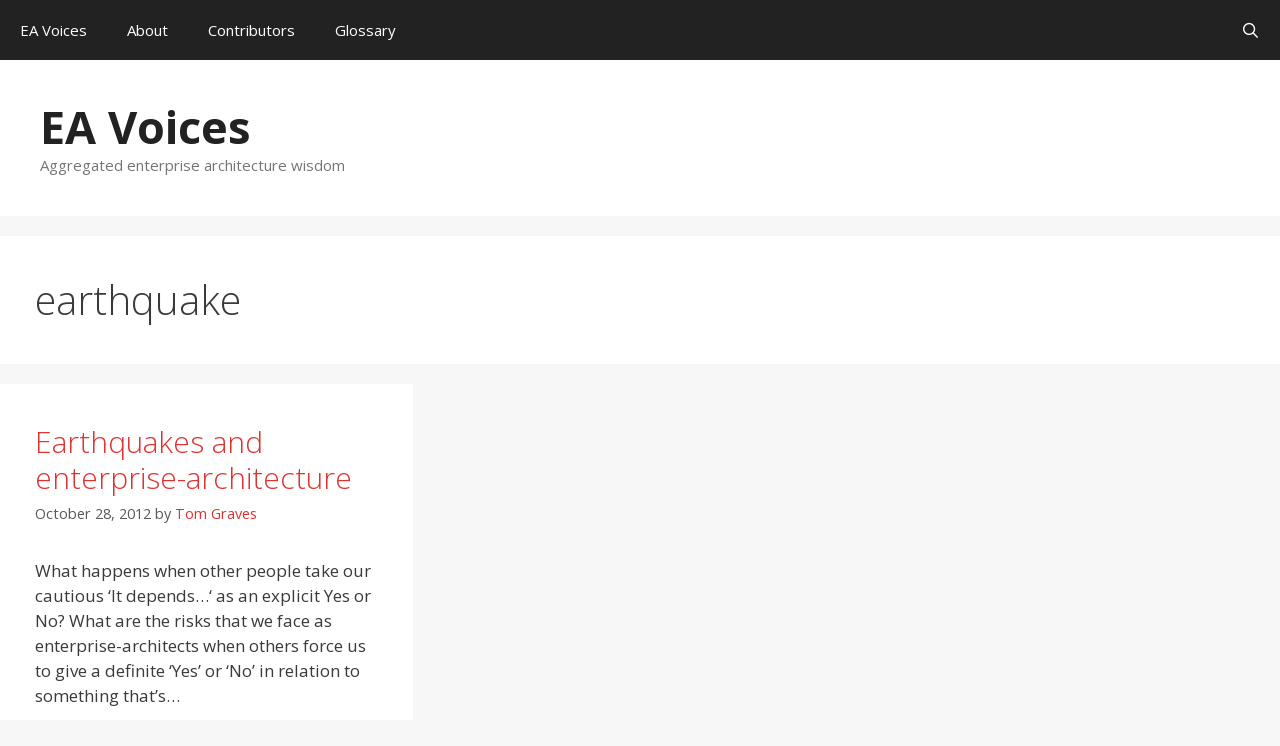

--- FILE ---
content_type: text/html; charset=UTF-8
request_url: https://eavoices.com/category/earthquake/
body_size: 90560
content:
<!DOCTYPE html>
<html lang="en-US">
<head>
	<meta charset="UTF-8">
	<title>earthquake &#8211; EA Voices</title>
<meta name='robots' content='max-image-preview:large' />
<meta name="viewport" content="width=device-width, initial-scale=1"><link rel='dns-prefetch' href='//www.googletagmanager.com' />
<link rel='dns-prefetch' href='//pagead2.googlesyndication.com' />
<link href='https://fonts.gstatic.com' crossorigin rel='preconnect' />
<link href='https://fonts.googleapis.com' crossorigin rel='preconnect' />
<link rel="alternate" type="application/rss+xml" title="EA Voices &raquo; Feed" href="https://eavoices.com/feed/" />
<link rel="alternate" type="application/rss+xml" title="EA Voices &raquo; Comments Feed" href="https://eavoices.com/comments/feed/" />
<link rel="alternate" type="application/rss+xml" title="EA Voices &raquo; earthquake Category Feed" href="https://eavoices.com/category/earthquake/feed/" />
<style id='wp-img-auto-sizes-contain-inline-css'>
img:is([sizes=auto i],[sizes^="auto," i]){contain-intrinsic-size:3000px 1500px}
/*# sourceURL=wp-img-auto-sizes-contain-inline-css */
</style>
<link rel='stylesheet' id='wti_like_post_style-css' href='https://eavoices.com/wp-content/plugins/wti-like-post/css/wti_like_post.css' media='all' />
<link rel='stylesheet' id='generate-fonts-css' href='//fonts.googleapis.com/css?family=Open+Sans:300,300italic,regular,italic,600,600italic,700,700italic,800,800italic' media='all' />
<style id='wp-block-library-inline-css'>
:root{--wp-block-synced-color:#7a00df;--wp-block-synced-color--rgb:122,0,223;--wp-bound-block-color:var(--wp-block-synced-color);--wp-editor-canvas-background:#ddd;--wp-admin-theme-color:#007cba;--wp-admin-theme-color--rgb:0,124,186;--wp-admin-theme-color-darker-10:#006ba1;--wp-admin-theme-color-darker-10--rgb:0,107,160.5;--wp-admin-theme-color-darker-20:#005a87;--wp-admin-theme-color-darker-20--rgb:0,90,135;--wp-admin-border-width-focus:2px}@media (min-resolution:192dpi){:root{--wp-admin-border-width-focus:1.5px}}.wp-element-button{cursor:pointer}:root .has-very-light-gray-background-color{background-color:#eee}:root .has-very-dark-gray-background-color{background-color:#313131}:root .has-very-light-gray-color{color:#eee}:root .has-very-dark-gray-color{color:#313131}:root .has-vivid-green-cyan-to-vivid-cyan-blue-gradient-background{background:linear-gradient(135deg,#00d084,#0693e3)}:root .has-purple-crush-gradient-background{background:linear-gradient(135deg,#34e2e4,#4721fb 50%,#ab1dfe)}:root .has-hazy-dawn-gradient-background{background:linear-gradient(135deg,#faaca8,#dad0ec)}:root .has-subdued-olive-gradient-background{background:linear-gradient(135deg,#fafae1,#67a671)}:root .has-atomic-cream-gradient-background{background:linear-gradient(135deg,#fdd79a,#004a59)}:root .has-nightshade-gradient-background{background:linear-gradient(135deg,#330968,#31cdcf)}:root .has-midnight-gradient-background{background:linear-gradient(135deg,#020381,#2874fc)}:root{--wp--preset--font-size--normal:16px;--wp--preset--font-size--huge:42px}.has-regular-font-size{font-size:1em}.has-larger-font-size{font-size:2.625em}.has-normal-font-size{font-size:var(--wp--preset--font-size--normal)}.has-huge-font-size{font-size:var(--wp--preset--font-size--huge)}.has-text-align-center{text-align:center}.has-text-align-left{text-align:left}.has-text-align-right{text-align:right}.has-fit-text{white-space:nowrap!important}#end-resizable-editor-section{display:none}.aligncenter{clear:both}.items-justified-left{justify-content:flex-start}.items-justified-center{justify-content:center}.items-justified-right{justify-content:flex-end}.items-justified-space-between{justify-content:space-between}.screen-reader-text{border:0;clip-path:inset(50%);height:1px;margin:-1px;overflow:hidden;padding:0;position:absolute;width:1px;word-wrap:normal!important}.screen-reader-text:focus{background-color:#ddd;clip-path:none;color:#444;display:block;font-size:1em;height:auto;left:5px;line-height:normal;padding:15px 23px 14px;text-decoration:none;top:5px;width:auto;z-index:100000}html :where(.has-border-color){border-style:solid}html :where([style*=border-top-color]){border-top-style:solid}html :where([style*=border-right-color]){border-right-style:solid}html :where([style*=border-bottom-color]){border-bottom-style:solid}html :where([style*=border-left-color]){border-left-style:solid}html :where([style*=border-width]){border-style:solid}html :where([style*=border-top-width]){border-top-style:solid}html :where([style*=border-right-width]){border-right-style:solid}html :where([style*=border-bottom-width]){border-bottom-style:solid}html :where([style*=border-left-width]){border-left-style:solid}html :where(img[class*=wp-image-]){height:auto;max-width:100%}:where(figure){margin:0 0 1em}html :where(.is-position-sticky){--wp-admin--admin-bar--position-offset:var(--wp-admin--admin-bar--height,0px)}@media screen and (max-width:600px){html :where(.is-position-sticky){--wp-admin--admin-bar--position-offset:0px}}

/*# sourceURL=wp-block-library-inline-css */
</style><style id='global-styles-inline-css'>
:root{--wp--preset--aspect-ratio--square: 1;--wp--preset--aspect-ratio--4-3: 4/3;--wp--preset--aspect-ratio--3-4: 3/4;--wp--preset--aspect-ratio--3-2: 3/2;--wp--preset--aspect-ratio--2-3: 2/3;--wp--preset--aspect-ratio--16-9: 16/9;--wp--preset--aspect-ratio--9-16: 9/16;--wp--preset--color--black: #000000;--wp--preset--color--cyan-bluish-gray: #abb8c3;--wp--preset--color--white: #ffffff;--wp--preset--color--pale-pink: #f78da7;--wp--preset--color--vivid-red: #cf2e2e;--wp--preset--color--luminous-vivid-orange: #ff6900;--wp--preset--color--luminous-vivid-amber: #fcb900;--wp--preset--color--light-green-cyan: #7bdcb5;--wp--preset--color--vivid-green-cyan: #00d084;--wp--preset--color--pale-cyan-blue: #8ed1fc;--wp--preset--color--vivid-cyan-blue: #0693e3;--wp--preset--color--vivid-purple: #9b51e0;--wp--preset--color--contrast: var(--contrast);--wp--preset--color--contrast-2: var(--contrast-2);--wp--preset--color--contrast-3: var(--contrast-3);--wp--preset--color--base: var(--base);--wp--preset--color--base-2: var(--base-2);--wp--preset--color--base-3: var(--base-3);--wp--preset--color--accent: var(--accent);--wp--preset--gradient--vivid-cyan-blue-to-vivid-purple: linear-gradient(135deg,rgb(6,147,227) 0%,rgb(155,81,224) 100%);--wp--preset--gradient--light-green-cyan-to-vivid-green-cyan: linear-gradient(135deg,rgb(122,220,180) 0%,rgb(0,208,130) 100%);--wp--preset--gradient--luminous-vivid-amber-to-luminous-vivid-orange: linear-gradient(135deg,rgb(252,185,0) 0%,rgb(255,105,0) 100%);--wp--preset--gradient--luminous-vivid-orange-to-vivid-red: linear-gradient(135deg,rgb(255,105,0) 0%,rgb(207,46,46) 100%);--wp--preset--gradient--very-light-gray-to-cyan-bluish-gray: linear-gradient(135deg,rgb(238,238,238) 0%,rgb(169,184,195) 100%);--wp--preset--gradient--cool-to-warm-spectrum: linear-gradient(135deg,rgb(74,234,220) 0%,rgb(151,120,209) 20%,rgb(207,42,186) 40%,rgb(238,44,130) 60%,rgb(251,105,98) 80%,rgb(254,248,76) 100%);--wp--preset--gradient--blush-light-purple: linear-gradient(135deg,rgb(255,206,236) 0%,rgb(152,150,240) 100%);--wp--preset--gradient--blush-bordeaux: linear-gradient(135deg,rgb(254,205,165) 0%,rgb(254,45,45) 50%,rgb(107,0,62) 100%);--wp--preset--gradient--luminous-dusk: linear-gradient(135deg,rgb(255,203,112) 0%,rgb(199,81,192) 50%,rgb(65,88,208) 100%);--wp--preset--gradient--pale-ocean: linear-gradient(135deg,rgb(255,245,203) 0%,rgb(182,227,212) 50%,rgb(51,167,181) 100%);--wp--preset--gradient--electric-grass: linear-gradient(135deg,rgb(202,248,128) 0%,rgb(113,206,126) 100%);--wp--preset--gradient--midnight: linear-gradient(135deg,rgb(2,3,129) 0%,rgb(40,116,252) 100%);--wp--preset--font-size--small: 13px;--wp--preset--font-size--medium: 20px;--wp--preset--font-size--large: 36px;--wp--preset--font-size--x-large: 42px;--wp--preset--spacing--20: 0.44rem;--wp--preset--spacing--30: 0.67rem;--wp--preset--spacing--40: 1rem;--wp--preset--spacing--50: 1.5rem;--wp--preset--spacing--60: 2.25rem;--wp--preset--spacing--70: 3.38rem;--wp--preset--spacing--80: 5.06rem;--wp--preset--shadow--natural: 6px 6px 9px rgba(0, 0, 0, 0.2);--wp--preset--shadow--deep: 12px 12px 50px rgba(0, 0, 0, 0.4);--wp--preset--shadow--sharp: 6px 6px 0px rgba(0, 0, 0, 0.2);--wp--preset--shadow--outlined: 6px 6px 0px -3px rgb(255, 255, 255), 6px 6px rgb(0, 0, 0);--wp--preset--shadow--crisp: 6px 6px 0px rgb(0, 0, 0);}:where(.is-layout-flex){gap: 0.5em;}:where(.is-layout-grid){gap: 0.5em;}body .is-layout-flex{display: flex;}.is-layout-flex{flex-wrap: wrap;align-items: center;}.is-layout-flex > :is(*, div){margin: 0;}body .is-layout-grid{display: grid;}.is-layout-grid > :is(*, div){margin: 0;}:where(.wp-block-columns.is-layout-flex){gap: 2em;}:where(.wp-block-columns.is-layout-grid){gap: 2em;}:where(.wp-block-post-template.is-layout-flex){gap: 1.25em;}:where(.wp-block-post-template.is-layout-grid){gap: 1.25em;}.has-black-color{color: var(--wp--preset--color--black) !important;}.has-cyan-bluish-gray-color{color: var(--wp--preset--color--cyan-bluish-gray) !important;}.has-white-color{color: var(--wp--preset--color--white) !important;}.has-pale-pink-color{color: var(--wp--preset--color--pale-pink) !important;}.has-vivid-red-color{color: var(--wp--preset--color--vivid-red) !important;}.has-luminous-vivid-orange-color{color: var(--wp--preset--color--luminous-vivid-orange) !important;}.has-luminous-vivid-amber-color{color: var(--wp--preset--color--luminous-vivid-amber) !important;}.has-light-green-cyan-color{color: var(--wp--preset--color--light-green-cyan) !important;}.has-vivid-green-cyan-color{color: var(--wp--preset--color--vivid-green-cyan) !important;}.has-pale-cyan-blue-color{color: var(--wp--preset--color--pale-cyan-blue) !important;}.has-vivid-cyan-blue-color{color: var(--wp--preset--color--vivid-cyan-blue) !important;}.has-vivid-purple-color{color: var(--wp--preset--color--vivid-purple) !important;}.has-black-background-color{background-color: var(--wp--preset--color--black) !important;}.has-cyan-bluish-gray-background-color{background-color: var(--wp--preset--color--cyan-bluish-gray) !important;}.has-white-background-color{background-color: var(--wp--preset--color--white) !important;}.has-pale-pink-background-color{background-color: var(--wp--preset--color--pale-pink) !important;}.has-vivid-red-background-color{background-color: var(--wp--preset--color--vivid-red) !important;}.has-luminous-vivid-orange-background-color{background-color: var(--wp--preset--color--luminous-vivid-orange) !important;}.has-luminous-vivid-amber-background-color{background-color: var(--wp--preset--color--luminous-vivid-amber) !important;}.has-light-green-cyan-background-color{background-color: var(--wp--preset--color--light-green-cyan) !important;}.has-vivid-green-cyan-background-color{background-color: var(--wp--preset--color--vivid-green-cyan) !important;}.has-pale-cyan-blue-background-color{background-color: var(--wp--preset--color--pale-cyan-blue) !important;}.has-vivid-cyan-blue-background-color{background-color: var(--wp--preset--color--vivid-cyan-blue) !important;}.has-vivid-purple-background-color{background-color: var(--wp--preset--color--vivid-purple) !important;}.has-black-border-color{border-color: var(--wp--preset--color--black) !important;}.has-cyan-bluish-gray-border-color{border-color: var(--wp--preset--color--cyan-bluish-gray) !important;}.has-white-border-color{border-color: var(--wp--preset--color--white) !important;}.has-pale-pink-border-color{border-color: var(--wp--preset--color--pale-pink) !important;}.has-vivid-red-border-color{border-color: var(--wp--preset--color--vivid-red) !important;}.has-luminous-vivid-orange-border-color{border-color: var(--wp--preset--color--luminous-vivid-orange) !important;}.has-luminous-vivid-amber-border-color{border-color: var(--wp--preset--color--luminous-vivid-amber) !important;}.has-light-green-cyan-border-color{border-color: var(--wp--preset--color--light-green-cyan) !important;}.has-vivid-green-cyan-border-color{border-color: var(--wp--preset--color--vivid-green-cyan) !important;}.has-pale-cyan-blue-border-color{border-color: var(--wp--preset--color--pale-cyan-blue) !important;}.has-vivid-cyan-blue-border-color{border-color: var(--wp--preset--color--vivid-cyan-blue) !important;}.has-vivid-purple-border-color{border-color: var(--wp--preset--color--vivid-purple) !important;}.has-vivid-cyan-blue-to-vivid-purple-gradient-background{background: var(--wp--preset--gradient--vivid-cyan-blue-to-vivid-purple) !important;}.has-light-green-cyan-to-vivid-green-cyan-gradient-background{background: var(--wp--preset--gradient--light-green-cyan-to-vivid-green-cyan) !important;}.has-luminous-vivid-amber-to-luminous-vivid-orange-gradient-background{background: var(--wp--preset--gradient--luminous-vivid-amber-to-luminous-vivid-orange) !important;}.has-luminous-vivid-orange-to-vivid-red-gradient-background{background: var(--wp--preset--gradient--luminous-vivid-orange-to-vivid-red) !important;}.has-very-light-gray-to-cyan-bluish-gray-gradient-background{background: var(--wp--preset--gradient--very-light-gray-to-cyan-bluish-gray) !important;}.has-cool-to-warm-spectrum-gradient-background{background: var(--wp--preset--gradient--cool-to-warm-spectrum) !important;}.has-blush-light-purple-gradient-background{background: var(--wp--preset--gradient--blush-light-purple) !important;}.has-blush-bordeaux-gradient-background{background: var(--wp--preset--gradient--blush-bordeaux) !important;}.has-luminous-dusk-gradient-background{background: var(--wp--preset--gradient--luminous-dusk) !important;}.has-pale-ocean-gradient-background{background: var(--wp--preset--gradient--pale-ocean) !important;}.has-electric-grass-gradient-background{background: var(--wp--preset--gradient--electric-grass) !important;}.has-midnight-gradient-background{background: var(--wp--preset--gradient--midnight) !important;}.has-small-font-size{font-size: var(--wp--preset--font-size--small) !important;}.has-medium-font-size{font-size: var(--wp--preset--font-size--medium) !important;}.has-large-font-size{font-size: var(--wp--preset--font-size--large) !important;}.has-x-large-font-size{font-size: var(--wp--preset--font-size--x-large) !important;}
/*# sourceURL=global-styles-inline-css */
</style>

<style id='classic-theme-styles-inline-css'>
/*! This file is auto-generated */
.wp-block-button__link{color:#fff;background-color:#32373c;border-radius:9999px;box-shadow:none;text-decoration:none;padding:calc(.667em + 2px) calc(1.333em + 2px);font-size:1.125em}.wp-block-file__button{background:#32373c;color:#fff;text-decoration:none}
/*# sourceURL=/wp-includes/css/classic-themes.min.css */
</style>
<link rel='stylesheet' id='authors-list-css-css' href='https://eavoices.com/wp-content/plugins/authors-list/backend/assets/css/front.css' media='all' />
<link rel='stylesheet' id='jquery-ui-css-css' href='https://eavoices.com/wp-content/plugins/authors-list/backend/assets/css/jquery-ui.css' media='all' />
<link rel='stylesheet' id='symple_shortcode_styles-css' href='https://eavoices.com/wp-content/plugins/symple-shortcodes/includes/css/symple_shortcodes_styles.css' media='all' />
<link rel='stylesheet' id='generate-style-grid-css' href='https://eavoices.com/wp-content/themes/generatepress/assets/css/unsemantic-grid.min.css' media='all' />
<link rel='stylesheet' id='generate-style-css' href='https://eavoices.com/wp-content/themes/generatepress/assets/css/style.min.css' media='all' />
<style id='generate-style-inline-css'>
.generate-columns {margin-bottom: 20px;padding-left: 20px;}.generate-columns-container {margin-left: -20px;}.page-header {margin-bottom: 20px;margin-left: 20px}.generate-columns-container > .paging-navigation {margin-left: 20px;}
body{background-color:#f7f7f7;color:#3a3a3a;}a{color:#dd3333;}a:visited{color:#dd3333;}a:hover, a:focus, a:active{color:#000000;}body .grid-container{max-width:3000px;}.wp-block-group__inner-container{max-width:3000px;margin-left:auto;margin-right:auto;}.generate-back-to-top{font-size:20px;border-radius:3px;position:fixed;bottom:30px;right:30px;line-height:40px;width:40px;text-align:center;z-index:10;transition:opacity 300ms ease-in-out;opacity:0.1;transform:translateY(1000px);}.generate-back-to-top__show{opacity:1;transform:translateY(0);}.navigation-search{position:absolute;left:-99999px;pointer-events:none;visibility:hidden;z-index:20;width:100%;top:0;transition:opacity 100ms ease-in-out;opacity:0;}.navigation-search.nav-search-active{left:0;right:0;pointer-events:auto;visibility:visible;opacity:1;}.navigation-search input[type="search"]{outline:0;border:0;vertical-align:bottom;line-height:1;opacity:0.9;width:100%;z-index:20;border-radius:0;-webkit-appearance:none;height:60px;}.navigation-search input::-ms-clear{display:none;width:0;height:0;}.navigation-search input::-ms-reveal{display:none;width:0;height:0;}.navigation-search input::-webkit-search-decoration, .navigation-search input::-webkit-search-cancel-button, .navigation-search input::-webkit-search-results-button, .navigation-search input::-webkit-search-results-decoration{display:none;}.main-navigation li.search-item{z-index:21;}li.search-item.active{transition:opacity 100ms ease-in-out;}.nav-left-sidebar .main-navigation li.search-item.active,.nav-right-sidebar .main-navigation li.search-item.active{width:auto;display:inline-block;float:right;}.gen-sidebar-nav .navigation-search{top:auto;bottom:0;}:root{--contrast:#222222;--contrast-2:#575760;--contrast-3:#b2b2be;--base:#f0f0f0;--base-2:#f7f8f9;--base-3:#ffffff;--accent:#1e73be;}:root .has-contrast-color{color:var(--contrast);}:root .has-contrast-background-color{background-color:var(--contrast);}:root .has-contrast-2-color{color:var(--contrast-2);}:root .has-contrast-2-background-color{background-color:var(--contrast-2);}:root .has-contrast-3-color{color:var(--contrast-3);}:root .has-contrast-3-background-color{background-color:var(--contrast-3);}:root .has-base-color{color:var(--base);}:root .has-base-background-color{background-color:var(--base);}:root .has-base-2-color{color:var(--base-2);}:root .has-base-2-background-color{background-color:var(--base-2);}:root .has-base-3-color{color:var(--base-3);}:root .has-base-3-background-color{background-color:var(--base-3);}:root .has-accent-color{color:var(--accent);}:root .has-accent-background-color{background-color:var(--accent);}body, button, input, select, textarea{font-family:"Open Sans", sans-serif;}body{line-height:1.5;}.entry-content > [class*="wp-block-"]:not(:last-child):not(.wp-block-heading){margin-bottom:1.5em;}.main-title{font-size:45px;}.main-navigation .main-nav ul ul li a{font-size:14px;}.sidebar .widget, .footer-widgets .widget{font-size:17px;}h1{font-weight:300;font-size:40px;}h2{font-weight:300;font-size:30px;}h3{font-size:20px;}h4{font-size:inherit;}h5{font-size:inherit;}@media (max-width:768px){.main-title{font-size:30px;}h1{font-size:30px;}h2{font-size:25px;}}.top-bar{background-color:#636363;color:#ffffff;}.top-bar a{color:#ffffff;}.top-bar a:hover{color:#303030;}.site-header{background-color:#ffffff;color:#3a3a3a;}.site-header a{color:#3a3a3a;}.main-title a,.main-title a:hover{color:#222222;}.site-description{color:#757575;}.main-navigation,.main-navigation ul ul{background-color:#222222;}.main-navigation .main-nav ul li a, .main-navigation .menu-toggle, .main-navigation .menu-bar-items{color:#ffffff;}.main-navigation .main-nav ul li:not([class*="current-menu-"]):hover > a, .main-navigation .main-nav ul li:not([class*="current-menu-"]):focus > a, .main-navigation .main-nav ul li.sfHover:not([class*="current-menu-"]) > a, .main-navigation .menu-bar-item:hover > a, .main-navigation .menu-bar-item.sfHover > a{color:#ffffff;background-color:#3f3f3f;}button.menu-toggle:hover,button.menu-toggle:focus,.main-navigation .mobile-bar-items a,.main-navigation .mobile-bar-items a:hover,.main-navigation .mobile-bar-items a:focus{color:#ffffff;}.main-navigation .main-nav ul li[class*="current-menu-"] > a{color:#ffffff;background-color:#dd3333;}.navigation-search input[type="search"],.navigation-search input[type="search"]:active, .navigation-search input[type="search"]:focus, .main-navigation .main-nav ul li.search-item.active > a, .main-navigation .menu-bar-items .search-item.active > a{color:#ffffff;background-color:#3f3f3f;}.main-navigation ul ul{background-color:#3f3f3f;}.main-navigation .main-nav ul ul li a{color:#ffffff;}.main-navigation .main-nav ul ul li:not([class*="current-menu-"]):hover > a,.main-navigation .main-nav ul ul li:not([class*="current-menu-"]):focus > a, .main-navigation .main-nav ul ul li.sfHover:not([class*="current-menu-"]) > a{color:#ffffff;background-color:#4f4f4f;}.main-navigation .main-nav ul ul li[class*="current-menu-"] > a{color:#ffffff;background-color:#4f4f4f;}.separate-containers .inside-article, .separate-containers .comments-area, .separate-containers .page-header, .one-container .container, .separate-containers .paging-navigation, .inside-page-header{background-color:#ffffff;}.entry-meta{color:#595959;}.entry-meta a{color:#dd3333;}.entry-meta a:hover{color:#2d2500;}.sidebar .widget{background-color:#ffffff;}.sidebar .widget .widget-title{color:#000000;}.footer-widgets{background-color:#ffffff;}.footer-widgets .widget-title{color:#000000;}.site-info{color:#ffffff;background-color:#222222;}.site-info a{color:#ffffff;}.site-info a:hover{color:#606060;}.footer-bar .widget_nav_menu .current-menu-item a{color:#606060;}input[type="text"],input[type="email"],input[type="url"],input[type="password"],input[type="search"],input[type="tel"],input[type="number"],textarea,select{color:#666666;background-color:#fafafa;border-color:#cccccc;}input[type="text"]:focus,input[type="email"]:focus,input[type="url"]:focus,input[type="password"]:focus,input[type="search"]:focus,input[type="tel"]:focus,input[type="number"]:focus,textarea:focus,select:focus{color:#666666;background-color:#ffffff;border-color:#bfbfbf;}button,html input[type="button"],input[type="reset"],input[type="submit"],a.button,a.wp-block-button__link:not(.has-background){color:#ffffff;background-color:#666666;}button:hover,html input[type="button"]:hover,input[type="reset"]:hover,input[type="submit"]:hover,a.button:hover,button:focus,html input[type="button"]:focus,input[type="reset"]:focus,input[type="submit"]:focus,a.button:focus,a.wp-block-button__link:not(.has-background):active,a.wp-block-button__link:not(.has-background):focus,a.wp-block-button__link:not(.has-background):hover{color:#ffffff;background-color:#3f3f3f;}a.generate-back-to-top{background-color:rgba( 0,0,0,0.4 );color:#ffffff;}a.generate-back-to-top:hover,a.generate-back-to-top:focus{background-color:rgba( 0,0,0,0.6 );color:#ffffff;}:root{--gp-search-modal-bg-color:var(--base-3);--gp-search-modal-text-color:var(--contrast);--gp-search-modal-overlay-bg-color:rgba(0,0,0,0.2);}@media (max-width: 768px){.main-navigation .menu-bar-item:hover > a, .main-navigation .menu-bar-item.sfHover > a{background:none;color:#ffffff;}}.inside-top-bar{padding:10px;}.inside-header{padding:40px;}.separate-containers .inside-article, .separate-containers .comments-area, .separate-containers .page-header, .separate-containers .paging-navigation, .one-container .site-content, .inside-page-header{padding:40px 35px 40px 35px;}.site-main .wp-block-group__inner-container{padding:40px 35px 40px 35px;}.entry-content .alignwide, body:not(.no-sidebar) .entry-content .alignfull{margin-left:-35px;width:calc(100% + 70px);max-width:calc(100% + 70px);}.one-container.right-sidebar .site-main,.one-container.both-right .site-main{margin-right:35px;}.one-container.left-sidebar .site-main,.one-container.both-left .site-main{margin-left:35px;}.one-container.both-sidebars .site-main{margin:0px 35px 0px 35px;}.rtl .menu-item-has-children .dropdown-menu-toggle{padding-left:20px;}.rtl .main-navigation .main-nav ul li.menu-item-has-children > a{padding-right:20px;}.site-info{padding:20px;}@media (max-width:768px){.separate-containers .inside-article, .separate-containers .comments-area, .separate-containers .page-header, .separate-containers .paging-navigation, .one-container .site-content, .inside-page-header{padding:30px;}.site-main .wp-block-group__inner-container{padding:30px;}.site-info{padding-right:10px;padding-left:10px;}.entry-content .alignwide, body:not(.no-sidebar) .entry-content .alignfull{margin-left:-30px;width:calc(100% + 60px);max-width:calc(100% + 60px);}}.one-container .sidebar .widget{padding:0px;}/* End cached CSS */@media (max-width: 768px){.main-navigation .menu-toggle,.main-navigation .mobile-bar-items,.sidebar-nav-mobile:not(#sticky-placeholder){display:block;}.main-navigation ul,.gen-sidebar-nav{display:none;}[class*="nav-float-"] .site-header .inside-header > *{float:none;clear:both;}}
.main-navigation .main-nav ul li a,.menu-toggle,.main-navigation .mobile-bar-items a{transition: line-height 300ms ease}.main-navigation.toggled .main-nav > ul{background-color: #222222}
.navigation-branding .main-title{font-weight:bold;text-transform:none;font-size:45px;}@media (max-width: 768px){.navigation-branding .main-title{font-size:30px;}}
/*# sourceURL=generate-style-inline-css */
</style>
<link rel='stylesheet' id='generate-mobile-style-css' href='https://eavoices.com/wp-content/themes/generatepress/assets/css/mobile.min.css' media='all' />
<link rel='stylesheet' id='generate-font-icons-css' href='https://eavoices.com/wp-content/themes/generatepress/assets/css/components/font-icons.min.css' media='all' />
<link rel='stylesheet' id='generate-blog-css' href='https://eavoices.com/wp-content/plugins/gp-premium/blog/functions/css/style.min.css' media='all' />
<link rel='stylesheet' id='generate-secondary-nav-css' href='https://eavoices.com/wp-content/plugins/gp-premium/secondary-nav/functions/css/style.min.css' media='all' />
<style id='generate-secondary-nav-inline-css'>
.secondary-navigation{background-color:#636363;}.secondary-navigation .main-nav ul li a,.secondary-navigation .menu-toggle,.secondary-menu-bar-items .menu-bar-item > a{color:#ffffff;}.secondary-navigation .secondary-menu-bar-items{color:#ffffff;}button.secondary-menu-toggle:hover,button.secondary-menu-toggle:focus{color:#ffffff;}.widget-area .secondary-navigation{margin-bottom:20px;}.secondary-navigation ul ul{background-color:#303030;top:auto;}.secondary-navigation .main-nav ul ul li a{color:#ffffff;}.secondary-navigation .main-nav ul li:not([class*="current-menu-"]):hover > a, .secondary-navigation .main-nav ul li:not([class*="current-menu-"]):focus > a, .secondary-navigation .main-nav ul li.sfHover:not([class*="current-menu-"]) > a, .secondary-menu-bar-items .menu-bar-item:hover > a{color:#ffffff;background-color:#303030;}.secondary-navigation .main-nav ul ul li:not([class*="current-menu-"]):hover > a,.secondary-navigation .main-nav ul ul li:not([class*="current-menu-"]):focus > a,.secondary-navigation .main-nav ul ul li.sfHover:not([class*="current-menu-"]) > a{color:#ffffff;background-color:#474747;}.secondary-navigation .main-nav ul li[class*="current-menu-"] > a{color:#222222;background-color:#ffffff;}.secondary-navigation .main-nav ul ul li[class*="current-menu-"] > a{color:#ffffff;background-color:#474747;}@media (max-width: 768px) {.secondary-menu-bar-items .menu-bar-item:hover > a{background: none;color: #ffffff;}}
/*# sourceURL=generate-secondary-nav-inline-css */
</style>
<link rel='stylesheet' id='generate-secondary-nav-mobile-css' href='https://eavoices.com/wp-content/plugins/gp-premium/secondary-nav/functions/css/style-mobile.min.css' media='all' />
<link rel='stylesheet' id='generate-sticky-css' href='https://eavoices.com/wp-content/plugins/gp-premium/menu-plus/functions/css/sticky.min.css' media='all' />
<link rel='stylesheet' id='generate-navigation-branding-css' href='https://eavoices.com/wp-content/plugins/gp-premium/menu-plus/functions/css/navigation-branding.min.css' media='all' />
<style id='generate-navigation-branding-inline-css'>
@media (max-width: 768px){.site-header, #site-navigation, #sticky-navigation{display:none !important;opacity:0.0;}#mobile-header{display:block !important;width:100% !important;}#mobile-header .main-nav > ul{display:none;}#mobile-header.toggled .main-nav > ul, #mobile-header .menu-toggle, #mobile-header .mobile-bar-items{display:block;}#mobile-header .main-nav{-ms-flex:0 0 100%;flex:0 0 100%;-webkit-box-ordinal-group:5;-ms-flex-order:4;order:4;}}.navigation-branding img, .site-logo.mobile-header-logo img{height:60px;width:auto;}.navigation-branding .main-title{line-height:60px;}@media (max-width: 3010px){#site-navigation .navigation-branding, #sticky-navigation .navigation-branding{margin-left:10px;}}@media (max-width: 768px){.main-navigation:not(.slideout-navigation) .main-nav{-ms-flex:0 0 100%;flex:0 0 100%;}.main-navigation:not(.slideout-navigation) .inside-navigation{-ms-flex-wrap:wrap;flex-wrap:wrap;display:-webkit-box;display:-ms-flexbox;display:flex;}.nav-aligned-center .navigation-branding, .nav-aligned-left .navigation-branding{margin-right:auto;}.nav-aligned-center  .main-navigation.has-branding:not(.slideout-navigation) .inside-navigation .main-nav,.nav-aligned-center  .main-navigation.has-sticky-branding.navigation-stick .inside-navigation .main-nav,.nav-aligned-left  .main-navigation.has-branding:not(.slideout-navigation) .inside-navigation .main-nav,.nav-aligned-left  .main-navigation.has-sticky-branding.navigation-stick .inside-navigation .main-nav{margin-right:0px;}}
/*# sourceURL=generate-navigation-branding-inline-css */
</style>
<script src="https://eavoices.com/wp-includes/js/jquery/jquery.min.js" id="jquery-core-js"></script>
<script src="https://eavoices.com/wp-includes/js/jquery/jquery-migrate.min.js" id="jquery-migrate-js"></script>
<script id="wti_like_post_script-js-extra">
var wtilp = {"ajax_url":"https://eavoices.com/wp-admin/admin-ajax.php"};
//# sourceURL=wti_like_post_script-js-extra
</script>
<script src="https://eavoices.com/wp-content/plugins/wti-like-post/js/wti_like_post.js" id="wti_like_post_script-js"></script>

<!-- Google tag (gtag.js) snippet added by Site Kit -->
<!-- Google Analytics snippet added by Site Kit -->
<script src="https://www.googletagmanager.com/gtag/js?id=GT-5NTR96X" id="google_gtagjs-js" async></script>
<script id="google_gtagjs-js-after">
window.dataLayer = window.dataLayer || [];function gtag(){dataLayer.push(arguments);}
gtag("set","linker",{"domains":["eavoices.com"]});
gtag("js", new Date());
gtag("set", "developer_id.dZTNiMT", true);
gtag("config", "GT-5NTR96X");
 window._googlesitekit = window._googlesitekit || {}; window._googlesitekit.throttledEvents = []; window._googlesitekit.gtagEvent = (name, data) => { var key = JSON.stringify( { name, data } ); if ( !! window._googlesitekit.throttledEvents[ key ] ) { return; } window._googlesitekit.throttledEvents[ key ] = true; setTimeout( () => { delete window._googlesitekit.throttledEvents[ key ]; }, 5 ); gtag( "event", name, { ...data, event_source: "site-kit" } ); }; 
//# sourceURL=google_gtagjs-js-after
</script>
<link rel="https://api.w.org/" href="https://eavoices.com/wp-json/" /><link rel="alternate" title="JSON" type="application/json" href="https://eavoices.com/wp-json/wp/v2/categories/3730" /><link rel="EditURI" type="application/rsd+xml" title="RSD" href="https://eavoices.com/xmlrpc.php?rsd" />
<meta name="generator" content="WordPress 6.9" />
<meta name="generator" content="Site Kit by Google 1.170.0" /><script>document.documentElement.className += " js";</script>
<meta name="google-site-verification" content="UgwoOwKhCGwx91fJwbvHI_YW9p_5XWmkwSOC2rmX3iU">
<!-- Google AdSense meta tags added by Site Kit -->
<meta name="google-adsense-platform-account" content="ca-host-pub-2644536267352236">
<meta name="google-adsense-platform-domain" content="sitekit.withgoogle.com">
<!-- End Google AdSense meta tags added by Site Kit -->

<!-- Google AdSense snippet added by Site Kit -->
<script async src="https://pagead2.googlesyndication.com/pagead/js/adsbygoogle.js?client=ca-pub-0637251868388345&amp;host=ca-host-pub-2644536267352236" crossorigin="anonymous"></script>

<!-- End Google AdSense snippet added by Site Kit -->
</head>

<body class="archive category category-earthquake category-3730 wp-embed-responsive wp-theme-generatepress post-image-below-header post-image-aligned-center generate-columns-activated secondary-nav-below-header secondary-nav-aligned-left sticky-menu-fade sticky-enabled both-sticky-menu mobile-header mobile-header-sticky no-sidebar nav-above-header separate-containers fluid-header active-footer-widgets-2 nav-search-enabled nav-aligned-left header-aligned-left dropdown-hover" itemtype="https://schema.org/Blog" itemscope>
	<a class="screen-reader-text skip-link" href="#content" title="Skip to content">Skip to content</a><script async src="https://pagead2.googlesyndication.com/pagead/js/adsbygoogle.js?client=ca-pub-0637251868388345"
     crossorigin="anonymous"></script>		<nav class="main-navigation sub-menu-right" id="site-navigation" aria-label="Primary"  itemtype="https://schema.org/SiteNavigationElement" itemscope>
			<div class="inside-navigation">
				<form method="get" class="search-form navigation-search" action="https://eavoices.com/">
					<input type="search" class="search-field" value="" name="s" title="Search" />
				</form>		<div class="mobile-bar-items">
						<span class="search-item">
				<a aria-label="Open Search Bar" href="#">
									</a>
			</span>
		</div>
						<button class="menu-toggle" aria-controls="primary-menu" aria-expanded="false">
					<span class="mobile-menu">EA Voices</span>				</button>
				<div id="primary-menu" class="main-nav"><ul id="menu-blogmenu" class=" menu sf-menu"><li id="menu-item-12602" class="menu-item menu-item-type-custom menu-item-object-custom menu-item-12602"><a href="/">EA Voices</a></li>
<li id="menu-item-5815" class="menu-item menu-item-type-post_type menu-item-object-page menu-item-5815"><a href="https://eavoices.com/about/">About</a></li>
<li id="menu-item-12600" class="menu-item menu-item-type-post_type menu-item-object-page menu-item-12600"><a href="https://eavoices.com/contributors/">Contributors</a></li>
<li id="menu-item-14560" class="menu-item menu-item-type-post_type menu-item-object-page menu-item-14560"><a href="https://eavoices.com/glossary/">Glossary</a></li>
<li class="search-item menu-item-align-right"><a aria-label="Open Search Bar" href="#"></a></li></ul></div>			</div>
		</nav>
				<header class="site-header" id="masthead" aria-label="Site"  itemtype="https://schema.org/WPHeader" itemscope>
			<div class="inside-header">
				<div class="site-branding">
						<p class="main-title" itemprop="headline">
					<a href="https://eavoices.com/" rel="home">EA Voices</a>
				</p>
						<p class="site-description" itemprop="description">Aggregated enterprise architecture wisdom</p>
					</div>			</div>
		</header>
				<nav id="mobile-header" itemtype="https://schema.org/SiteNavigationElement" itemscope class="main-navigation mobile-header-navigation">
			<div class="inside-navigation grid-container grid-parent">
				<form method="get" class="search-form navigation-search" action="https://eavoices.com/">
					<input type="search" class="search-field" value="" name="s" title="Search" />
				</form>		<div class="mobile-bar-items">
						<span class="search-item">
				<a aria-label="Open Search Bar" href="#">
									</a>
			</span>
		</div>
							<button class="menu-toggle" aria-controls="mobile-menu" aria-expanded="false">
						<span class="mobile-menu">EA Voices</span>					</button>
					<div id="mobile-menu" class="main-nav"><ul id="menu-blogmenu-1" class=" menu sf-menu"><li class="menu-item menu-item-type-custom menu-item-object-custom menu-item-12602"><a href="/">EA Voices</a></li>
<li class="menu-item menu-item-type-post_type menu-item-object-page menu-item-5815"><a href="https://eavoices.com/about/">About</a></li>
<li class="menu-item menu-item-type-post_type menu-item-object-page menu-item-12600"><a href="https://eavoices.com/contributors/">Contributors</a></li>
<li class="menu-item menu-item-type-post_type menu-item-object-page menu-item-14560"><a href="https://eavoices.com/glossary/">Glossary</a></li>
<li class="search-item menu-item-align-right"><a aria-label="Open Search Bar" href="#"></a></li></ul></div>			</div><!-- .inside-navigation -->
		</nav><!-- #site-navigation -->
		
	<div class="site grid-container container hfeed grid-parent" id="page">
				<div class="site-content" id="content">
			
	<div class="content-area grid-parent mobile-grid-100 grid-100 tablet-grid-100" id="primary">
		<main class="site-main" id="main">
			<div class="generate-columns-container ">		<header class="page-header" aria-label="Page">
			
			<h1 class="page-title">
				earthquake			</h1>

					</header>
		<article id="post-10413" class="post-10413 post type-post status-publish format-standard hentry category-business category-complexity category-complexity-structure category-earthquake category-enterprise-architecture category-futures category-rbpea category-science category-society tag-paradigm generate-columns tablet-grid-50 mobile-grid-100 grid-parent grid-33" itemtype="https://schema.org/CreativeWork" itemscope>
	<div class="inside-article">
					<header class="entry-header">
				<h2 class="entry-title" itemprop="headline"><a href="https://eavoices.com/2012/10/28/earthquakes-and-enterprise-architecture/" rel="bookmark">Earthquakes and enterprise-architecture</a></h2>		<div class="entry-meta">
			<span class="posted-on"><time class="entry-date published" datetime="2012-10-28T13:22:23+00:00" itemprop="datePublished">October 28, 2012</time></span> <span class="byline">by <span class="author vcard" itemprop="author" itemtype="https://schema.org/Person" itemscope><a class="url fn n" href="https://eavoices.com/author/tom-g/" title="View all posts by Tom Graves" rel="author" itemprop="url"><span class="author-name" itemprop="name">Tom Graves</span></a></span></span> 		</div>
					</header>
			
			<div class="entry-summary" itemprop="text">
				<p>What happens when other people take our cautious &#8216;It depends&#8230;&#8216; as an explicit Yes or No? What are the risks that we face as enterprise-architects when others force us to give a definite &#8216;Yes&#8217; or &#8216;No&#8217; in relation to something that&#8217;s<span>&#8230;</span></p>
<div><a href="http://weblog.tetradian.com/2012/10/28/earthquakes-and-ea/">Read more &#8250;</a></div>
<p><!-- end of .read-more --></p>
			</div>

				<footer class="entry-meta" aria-label="Entry meta">
			<span class="cat-links"><span class="screen-reader-text">Categories </span><a href="https://eavoices.com/category/business/" rel="category tag">business</a>, <a href="https://eavoices.com/category/complexity/" rel="category tag">complexity</a>, <a href="https://eavoices.com/category/complexity-structure/" rel="category tag">Complexity / Structure</a>, <a href="https://eavoices.com/category/earthquake/" rel="category tag">earthquake</a>, <a href="https://eavoices.com/category/enterprise-architecture/" rel="category tag">Enterprise Architecture</a>, <a href="https://eavoices.com/category/futures/" rel="category tag">Futures</a>, <a href="https://eavoices.com/category/rbpea/" rel="category tag">RBPEA</a>, <a href="https://eavoices.com/category/science/" rel="category tag">science</a>, <a href="https://eavoices.com/category/society/" rel="category tag">Society</a></span> <span class="tags-links"><span class="screen-reader-text">Tags </span><a href="https://eavoices.com/tag/paradigm/" rel="tag">paradigm</a></span> 		</footer>
			</div>
</article>
</div><!-- .generate-columns-contaier -->		</main>
	</div>

	
	</div>
</div>


<div class="site-footer">
				<div id="footer-widgets" class="site footer-widgets">
				<div class="footer-widgets-container">
					<div class="inside-footer-widgets">
							<div class="footer-widget-1 grid-parent grid-50 tablet-grid-50 mobile-grid-100">
			</div>
		<div class="footer-widget-2 grid-parent grid-50 tablet-grid-50 mobile-grid-100">
		<aside id="tag_cloud-5" class="widget inner-padding widget_tag_cloud"><h2 class="widget-title">Tags</h2><div class="tagcloud"><a href="https://eavoices.com/tag/eavoices/" class="tag-cloud-link tag-link-8456 tag-link-position-1" style="font-size: 22pt;" aria-label="#eavoices (6,605 items)">#eavoices</a>
<a href="https://eavoices.com/tag/analysis/" class="tag-cloud-link tag-link-2339 tag-link-position-2" style="font-size: 8.616pt;" aria-label="analysis (26 items)">analysis</a>
<a href="https://eavoices.com/tag/architect/" class="tag-cloud-link tag-link-2355 tag-link-position-3" style="font-size: 9.12pt;" aria-label="Architect (32 items)">Architect</a>
<a href="https://eavoices.com/tag/architecture/" class="tag-cloud-link tag-link-5987 tag-link-position-4" style="font-size: 8.952pt;" aria-label="Architecture (30 items)">Architecture</a>
<a href="https://eavoices.com/tag/automation/" class="tag-cloud-link tag-link-2380 tag-link-position-5" style="font-size: 8.504pt;" aria-label="automation (25 items)">automation</a>
<a href="https://eavoices.com/tag/behavior/" class="tag-cloud-link tag-link-2389 tag-link-position-6" style="font-size: 9.456pt;" aria-label="behavior (37 items)">behavior</a>
<a href="https://eavoices.com/tag/blog/" class="tag-cloud-link tag-link-2398 tag-link-position-7" style="font-size: 12.592pt;" aria-label="blog (138 items)">blog</a>
<a href="https://eavoices.com/tag/blogs/" class="tag-cloud-link tag-link-2399 tag-link-position-8" style="font-size: 9.456pt;" aria-label="Blogs (37 items)">Blogs</a>
<a href="https://eavoices.com/tag/business/" class="tag-cloud-link tag-link-5990 tag-link-position-9" style="font-size: 8.616pt;" aria-label="business (26 items)">business</a>
<a href="https://eavoices.com/tag/business-it-alignment/" class="tag-cloud-link tag-link-2427 tag-link-position-10" style="font-size: 9.512pt;" aria-label="business it alignment (38 items)">business it alignment</a>
<a href="https://eavoices.com/tag/career/" class="tag-cloud-link tag-link-2444 tag-link-position-11" style="font-size: 12.368pt;" aria-label="career (126 items)">career</a>
<a href="https://eavoices.com/tag/change/" class="tag-cloud-link tag-link-2456 tag-link-position-12" style="font-size: 12.368pt;" aria-label="change (124 items)">change</a>
<a href="https://eavoices.com/tag/cloud/" class="tag-cloud-link tag-link-2478 tag-link-position-13" style="font-size: 15.056pt;" aria-label="Cloud (377 items)">Cloud</a>
<a href="https://eavoices.com/tag/community/" class="tag-cloud-link tag-link-2494 tag-link-position-14" style="font-size: 8.728pt;" aria-label="community (27 items)">community</a>
<a href="https://eavoices.com/tag/culture/" class="tag-cloud-link tag-link-2542 tag-link-position-15" style="font-size: 11.808pt;" aria-label="Culture (100 items)">Culture</a>
<a href="https://eavoices.com/tag/customer/" class="tag-cloud-link tag-link-2545 tag-link-position-16" style="font-size: 8.728pt;" aria-label="Customer (27 items)">Customer</a>
<a href="https://eavoices.com/tag/ea/" class="tag-cloud-link tag-link-6571 tag-link-position-17" style="font-size: 8.224pt;" aria-label="EA (22 items)">EA</a>
<a href="https://eavoices.com/tag/emergence/" class="tag-cloud-link tag-link-2620 tag-link-position-18" style="font-size: 8.616pt;" aria-label="emergence (26 items)">emergence</a>
<a href="https://eavoices.com/tag/enterprise/" class="tag-cloud-link tag-link-6576 tag-link-position-19" style="font-size: 8.224pt;" aria-label="enterprise (22 items)">enterprise</a>
<a href="https://eavoices.com/tag/enterprise-architecture/" class="tag-cloud-link tag-link-6577 tag-link-position-20" style="font-size: 11.36pt;" aria-label="Enterprise Architecture (82 items)">Enterprise Architecture</a>
<a href="https://eavoices.com/tag/enterprise-architecture-management/" class="tag-cloud-link tag-link-2634 tag-link-position-21" style="font-size: 11.024pt;" aria-label="Enterprise Architecture Management (71 items)">Enterprise Architecture Management</a>
<a href="https://eavoices.com/tag/financial-services/" class="tag-cloud-link tag-link-2682 tag-link-position-22" style="font-size: 8.896pt;" aria-label="Financial Services (29 items)">Financial Services</a>
<a href="https://eavoices.com/tag/glue/" class="tag-cloud-link tag-link-2720 tag-link-position-23" style="font-size: 9.736pt;" aria-label="glue (42 items)">glue</a>
<a href="https://eavoices.com/tag/google/" class="tag-cloud-link tag-link-2726 tag-link-position-24" style="font-size: 9.176pt;" aria-label="google (33 items)">google</a>
<a href="https://eavoices.com/tag/hardware/" class="tag-cloud-link tag-link-2737 tag-link-position-25" style="font-size: 9.568pt;" aria-label="hardware (39 items)">hardware</a>
<a href="https://eavoices.com/tag/marketing/" class="tag-cloud-link tag-link-2895 tag-link-position-26" style="font-size: 9.064pt;" aria-label="marketing (31 items)">marketing</a>
<a href="https://eavoices.com/tag/microsoft/" class="tag-cloud-link tag-link-2922 tag-link-position-27" style="font-size: 8.336pt;" aria-label="Microsoft (23 items)">Microsoft</a>
<a href="https://eavoices.com/tag/model/" class="tag-cloud-link tag-link-2933 tag-link-position-28" style="font-size: 8.896pt;" aria-label="Model (29 items)">Model</a>
<a href="https://eavoices.com/tag/open-group-conference/" class="tag-cloud-link tag-link-2984 tag-link-position-29" style="font-size: 9.456pt;" aria-label="Open Group Conference (37 items)">Open Group Conference</a>
<a href="https://eavoices.com/tag/organisation/" class="tag-cloud-link tag-link-2991 tag-link-position-30" style="font-size: 8pt;" aria-label="organisation (20 items)">organisation</a>
<a href="https://eavoices.com/tag/paas/" class="tag-cloud-link tag-link-3008 tag-link-position-31" style="font-size: 8.504pt;" aria-label="PaaS (25 items)">PaaS</a>
<a href="https://eavoices.com/tag/paradigm/" class="tag-cloud-link tag-link-3017 tag-link-position-32" style="font-size: 13.824pt;" aria-label="paradigm (229 items)">paradigm</a>
<a href="https://eavoices.com/tag/platform/" class="tag-cloud-link tag-link-3034 tag-link-position-33" style="font-size: 8.784pt;" aria-label="platform (28 items)">platform</a>
<a href="https://eavoices.com/tag/podcast/" class="tag-cloud-link tag-link-3037 tag-link-position-34" style="font-size: 9.344pt;" aria-label="podcast (35 items)">podcast</a>
<a href="https://eavoices.com/tag/power/" class="tag-cloud-link tag-link-3051 tag-link-position-35" style="font-size: 11.024pt;" aria-label="Power (72 items)">Power</a>
<a href="https://eavoices.com/tag/product/" class="tag-cloud-link tag-link-3071 tag-link-position-36" style="font-size: 8pt;" aria-label="Product (20 items)">Product</a>
<a href="https://eavoices.com/tag/reference-architecture/" class="tag-cloud-link tag-link-3108 tag-link-position-37" style="font-size: 8.952pt;" aria-label="reference architecture (30 items)">reference architecture</a>
<a href="https://eavoices.com/tag/research/" class="tag-cloud-link tag-link-3122 tag-link-position-38" style="font-size: 8pt;" aria-label="research (20 items)">research</a>
<a href="https://eavoices.com/tag/service/" class="tag-cloud-link tag-link-3172 tag-link-position-39" style="font-size: 9.96pt;" aria-label="Service (46 items)">Service</a>
<a href="https://eavoices.com/tag/software/" class="tag-cloud-link tag-link-3203 tag-link-position-40" style="font-size: 16.232pt;" aria-label="Software (617 items)">Software</a>
<a href="https://eavoices.com/tag/story/" class="tag-cloud-link tag-link-3235 tag-link-position-41" style="font-size: 10.8pt;" aria-label="story (65 items)">story</a>
<a href="https://eavoices.com/tag/tool/" class="tag-cloud-link tag-link-3296 tag-link-position-42" style="font-size: 8.448pt;" aria-label="tool (24 items)">tool</a>
<a href="https://eavoices.com/tag/trust/" class="tag-cloud-link tag-link-3307 tag-link-position-43" style="font-size: 10.352pt;" aria-label="trust (54 items)">trust</a>
<a href="https://eavoices.com/tag/value/" class="tag-cloud-link tag-link-3326 tag-link-position-44" style="font-size: 10.968pt;" aria-label="Value (69 items)">Value</a>
<a href="https://eavoices.com/tag/vision/" class="tag-cloud-link tag-link-3340 tag-link-position-45" style="font-size: 9.456pt;" aria-label="vision (37 items)">vision</a></div>
</aside><aside id="categories-3" class="widget inner-padding widget_categories"><h2 class="widget-title">Categories</h2><form action="https://eavoices.com" method="get"><label class="screen-reader-text" for="cat">Categories</label><select  name='cat' id='cat' class='postform'>
	<option value='-1'>Select Category</option>
	<option class="level-0" value="23">;)</option>
	<option class="level-0" value="3575">.mobi</option>
	<option class="level-0" value="7237">@bmm</option>
	<option class="level-0" value="5262">&quot;The Art of Enterprise Architecture 1.0&quot;</option>
	<option class="level-0" value="6739">#B2B</option>
	<option class="level-0" value="4018">#bigdata</option>
	<option class="level-0" value="4674">#booktwo</option>
	<option class="level-0" value="4221">#businessanalysis</option>
	<option class="level-0" value="7853">#CanEASaveTheWorld</option>
	<option class="level-0" value="4">#client</option>
	<option class="level-0" value="4215">#complexsystems</option>
	<option class="level-0" value="7230">#EA #EnterpriseArchitecture #sinag #sinagsolutions #eavoices #enterprisearchitect #projectmanagement</option>
	<option class="level-0" value="7225">#EA #EnterpriseArchitecture #SOA #architect #agility #enterpriseagility #sinag #sinagsolutions #eavoices</option>
	<option class="level-0" value="4078">#eavoices</option>
	<option class="level-0" value="4019">#emissions</option>
	<option class="level-0" value="4021">#eventprocessing</option>
	<option class="level-0" value="4830">#eventprocessing #cloud</option>
	<option class="level-0" value="4134">#gartnercat</option>
	<option class="level-0" value="8639">#GartnerDA</option>
	<option class="level-0" value="8640">#GartnerTGI</option>
	<option class="level-0" value="4640">#green apps</option>
	<option class="level-0" value="5">#hpio</option>
	<option class="level-0" value="6">#ibmimpact</option>
	<option class="level-0" value="4014">#IoT</option>
	<option class="level-0" value="4309">#ITdead</option>
	<option class="level-0" value="4902">#jiscea</option>
	<option class="level-0" value="4020">#m2m</option>
	<option class="level-0" value="5396">#NoEstimates</option>
	<option class="level-0" value="8">#pkbok #ccevent</option>
	<option class="level-0" value="9">#ruckus</option>
	<option class="level-0" value="4216">#systemsthinking #soa</option>
	<option class="level-0" value="4217">#systemthinking #soa</option>
	<option class="level-0" value="4172">#technologytrends</option>
	<option class="level-0" value="10">#troux2011</option>
	<option class="level-0" value="4891">#ucisa_ea</option>
	<option class="level-0" value="12">1:1</option>
	<option class="level-0" value="6515">100stickmentech</option>
	<option class="level-0" value="7782">101 Lessons from EA</option>
	<option class="level-0" value="6700">101 Lessons From Enterprise Architecture</option>
	<option class="level-0" value="6003">1cd10</option>
	<option class="level-0" value="13">1st order agility</option>
	<option class="level-0" value="14">2011</option>
	<option class="level-0" value="3493">2012</option>
	<option class="level-0" value="3810">2013</option>
	<option class="level-0" value="3937">2013 Business and Technology Trends</option>
	<option class="level-0" value="6626">2013 predictions</option>
	<option class="level-0" value="4860">2014 Digital IQ survey</option>
	<option class="level-0" value="5360">2014 predictions</option>
	<option class="level-0" value="5401">2015-predictions</option>
	<option class="level-0" value="4165">2015IT</option>
	<option class="level-0" value="8291">2023</option>
	<option class="level-0" value="5956">2nd Edition</option>
	<option class="level-0" value="16">2nd order agility</option>
	<option class="level-0" value="6651">2x2matrix</option>
	<option class="level-0" value="8140">3D modelling</option>
	<option class="level-0" value="4687">3D Printing</option>
	<option class="level-0" value="17">3P</option>
	<option class="level-0" value="18">3&#215;3 Grid</option>
	<option class="level-0" value="6033">500th membership</option>
	<option class="level-0" value="6034">500th milestone</option>
	<option class="level-0" value="7062">5di</option>
	<option class="level-0" value="6561">5G</option>
	<option class="level-0" value="7234">5G Technology</option>
	<option class="level-0" value="4700">8 Factors</option>
	<option class="level-0" value="8326">80/20 rule</option>
	<option class="level-0" value="20">9</option>
	<option class="level-0" value="21">9&#215;9 Grid</option>
	<option class="level-0" value="5555">a</option>
	<option class="level-0" value="6204">A Meta Framework</option>
	<option class="level-0" value="6247">A.I</option>
	<option class="level-0" value="25">AADL</option>
	<option class="level-0" value="7925">AAF</option>
	<option class="level-0" value="3562">Aalto University</option>
	<option class="level-0" value="8601">ABACUS</option>
	<option class="level-0" value="4201">Abby and Brittany Hensel</option>
	<option class="level-0" value="4242">ABC</option>
	<option class="level-0" value="7876">Ability</option>
	<option class="level-0" value="6398">Abitity</option>
	<option class="level-0" value="7475">ABM</option>
	<option class="level-0" value="8231">abortion</option>
	<option class="level-0" value="5452">About</option>
	<option class="level-0" value="4302">about cloud computing</option>
	<option class="level-0" value="7932">Abstract Services</option>
	<option class="level-0" value="27">abstraction</option>
	<option class="level-0" value="28">abuse</option>
	<option class="level-0" value="6458">Abuse Cases</option>
	<option class="level-0" value="4611">aca</option>
	<option class="level-0" value="29">academia</option>
	<option class="level-0" value="7419">academic collaboration</option>
	<option class="level-0" value="3652">Academic Departments</option>
	<option class="level-0" value="31">Academic Papers</option>
	<option class="level-0" value="4341">Accelare</option>
	<option class="level-0" value="5691">acceleration</option>
	<option class="level-0" value="33">Accenture</option>
	<option class="level-0" value="7846">accessibility</option>
	<option class="level-0" value="7572">Account-based marketing</option>
	<option class="level-0" value="7275">account-based marketing (ABM)</option>
	<option class="level-0" value="5471">accountability</option>
	<option class="level-0" value="4576">Accountable Care Organization</option>
	<option class="level-0" value="3944">accounting</option>
	<option class="level-0" value="4808">Accreditations</option>
	<option class="level-0" value="8114">ACD Description</option>
	<option class="level-0" value="35">ackoff</option>
	<option class="level-0" value="36">ACM</option>
	<option class="level-0" value="37">ACM Live</option>
	<option class="level-0" value="4577">ACO</option>
	<option class="level-0" value="4372">Acquisition</option>
	<option class="level-0" value="38">Acquisition Cybersecurity Initiative</option>
	<option class="level-0" value="6606">Acquisitions</option>
	<option class="level-0" value="3773">Across Borders</option>
	<option class="level-0" value="8068">action</option>
	<option class="level-0" value="4598">Action Plans</option>
	<option class="level-0" value="7908">Active Directory</option>
	<option class="level-0" value="39">active information</option>
	<option class="level-0" value="40">Activity Based Costing</option>
	<option class="level-0" value="7909">AD</option>
	<option class="level-0" value="7670">AD&amp;D</option>
	<option class="level-0" value="4344">adam&#8217;s theory</option>
	<option class="level-0" value="3427">adapt</option>
	<option class="level-0" value="3401">adaptability</option>
	<option class="level-0" value="42">Adaption</option>
	<option class="level-0" value="3855">adaptive</option>
	<option class="level-0" value="7545">adaptive brand marketing</option>
	<option class="level-0" value="43">adaptive case management</option>
	<option class="level-0" value="8105">Adaptive Change Design Description</option>
	<option class="level-0" value="8052">adaptive EA</option>
	<option class="level-0" value="4704">Adaptive Enterprise</option>
	<option class="level-0" value="8560">Adaptive Systems</option>
	<option class="level-0" value="6411">Additive Manufacturing</option>
	<option class="level-0" value="4981">adelaide</option>
	<option class="level-0" value="8169">Admin</option>
	<option class="level-0" value="8583">ADOGRC</option>
	<option class="level-0" value="8581">ADOIT</option>
	<option class="level-0" value="8627">ADONIS</option>
	<option class="level-0" value="4173">adoption of mobile communications for employees</option>
	<option class="level-0" value="44">Adrian Apthorp</option>
	<option class="level-0" value="3799">Adrian Lane</option>
	<option class="level-0" value="45">adult learning</option>
	<option class="level-0" value="3911">advaita</option>
	<option class="level-0" value="7276">advanced analytics</option>
	<option class="level-0" value="8058">Advanced EA</option>
	<option class="level-0" value="46">advanced innovations</option>
	<option class="level-0" value="4303">advantages of cloud computing</option>
	<option class="level-0" value="47">Adventure</option>
	<option class="level-0" value="4509">Adventures of Johnny Bunko</option>
	<option class="level-0" value="5520">Advertising</option>
	<option class="level-0" value="7477">advertising agencies</option>
	<option class="level-0" value="5878">Advice</option>
	<option class="level-0" value="8727">Advisory</option>
	<option class="level-0" value="48">AE Rio</option>
	<option class="level-0" value="49">AEA</option>
	<option class="level-0" value="5924">affordability care act</option>
	<option class="level-0" value="5672">affordablehousing</option>
	<option class="level-0" value="3783">affordance</option>
	<option class="level-0" value="3748">after action review</option>
	<option class="level-0" value="4280">AGA</option>
	<option class="level-0" value="6356">against Carolina</option>
	<option class="level-0" value="7312">age of the customer</option>
	<option class="level-0" value="5816">agencies</option>
	<option class="level-0" value="8655">Agentic AI</option>
	<option class="level-0" value="7675">Ages</option>
	<option class="level-0" value="7405">Ages of human kind</option>
	<option class="level-0" value="7406">Ages of Knowledge</option>
	<option class="level-0" value="50">Aggregate spend</option>
	<option class="level-0" value="8238">aggregation</option>
	<option class="level-0" value="8424">AGI</option>
	<option class="level-0" value="51">Agile</option>
	<option class="level-0" value="3888">agile @en</option>
	<option class="level-0" value="7868">Agile and Architecture</option>
	<option class="level-0" value="3763">Agile Architecture</option>
	<option class="level-0" value="7926">Agile Architecture Framework</option>
	<option class="level-0" value="7695">Agile at Scale</option>
	<option class="level-0" value="4941">Agile Business</option>
	<option class="level-0" value="4285">Agile Business Modeling</option>
	<option class="level-0" value="8265">Agile Business Transformation</option>
	<option class="level-0" value="7337">agile commerce</option>
	<option class="level-0" value="3703">Agile Conference</option>
	<option class="level-0" value="5224">agile costs</option>
	<option class="level-0" value="52">agile development</option>
	<option class="level-0" value="53">Agile Development Methodology</option>
	<option class="level-0" value="7218">Agile DevOps</option>
	<option class="level-0" value="5229">Agile EA</option>
	<option class="level-0" value="6903">Agile Enteprise</option>
	<option class="level-0" value="5110">Agile Enterprise Architecture</option>
	<option class="level-0" value="8261">Agile frameworks</option>
	<option class="level-0" value="5173">Agile Governance</option>
	<option class="level-0" value="6918">Agile Implementation</option>
	<option class="level-0" value="4842">Agile is Dead</option>
	<option class="level-0" value="3704">Agile Manifesto</option>
	<option class="level-0" value="54">agile methodology</option>
	<option class="level-0" value="3645">Agile methods</option>
	<option class="level-0" value="7696">Agile Metrics</option>
	<option class="level-0" value="4233">Agile Modernization</option>
	<option class="level-0" value="55">Agile Organization</option>
	<option class="level-0" value="3644">Agile Patterns</option>
	<option class="level-0" value="5397">agile planning</option>
	<option class="level-0" value="3643">Agile Playbooks</option>
	<option class="level-0" value="7697">Agile plus DevOps</option>
	<option class="level-0" value="5361">Agile Project Management</option>
	<option class="level-0" value="6689">Agile Service Factory</option>
	<option class="level-0" value="4468">Agile SOA</option>
	<option class="level-0" value="56">agile software development</option>
	<option class="level-0" value="4235">Agile Technologies</option>
	<option class="level-0" value="7064">Agile Transformation</option>
	<option class="level-0" value="3745">Agile Value Chain</option>
	<option class="level-0" value="4022">agile_ea</option>
	<option class="level-0" value="7702">Agile+DevOps</option>
	<option class="level-0" value="57">agility</option>
	<option class="level-0" value="4578">AHLTA</option>
	<option class="level-0" value="5781">AI</option>
	<option class="level-0" value="8656">AI Agents</option>
	<option class="level-0" value="8700">AI and Machine Learning</option>
	<option class="level-0" value="8657">AI Assistants</option>
	<option class="level-0" value="8673">AI Gateway (MCP)</option>
	<option class="level-0" value="7708">AI governance</option>
	<option class="level-0" value="8670">AI in EA</option>
	<option class="level-0" value="8283">AI Insights</option>
	<option class="level-0" value="8699">AI Lens</option>
	<option class="level-0" value="7709">AI training</option>
	<option class="level-0" value="8630">AI Use Case</option>
	<option class="level-0" value="8692">AI-Native</option>
	<option class="level-0" value="8713">AI-slop</option>
	<option class="level-0" value="8714">AI-slopcast</option>
	<option class="level-0" value="8254">AI/Machine Learning</option>
	<option class="level-0" value="8591">AI/ML</option>
	<option class="level-0" value="58">air force</option>
	<option class="level-0" value="59">air traffic systems</option>
	<option class="level-0" value="60">air travel</option>
	<option class="level-0" value="3667">åkan Edvinsson</option>
	<option class="level-0" value="61">akin</option>
	<option class="level-0" value="62">al jazeera</option>
	<option class="level-0" value="63">alan kay</option>
	<option class="level-0" value="3442">Alan Webber</option>
	<option class="level-0" value="4882">alchemy</option>
	<option class="level-0" value="3653">Aldo Leopold</option>
	<option class="level-0" value="64">Alex Osterwalder</option>
	<option class="level-0" value="65">alfabet</option>
	<option class="level-0" value="4371">algebra</option>
	<option class="level-0" value="6760">algorithm</option>
	<option class="level-0" value="7140">algorithmic-business</option>
	<option class="level-0" value="66">alienation</option>
	<option class="level-0" value="67">aligning business and technology</option>
	<option class="level-0" value="68">alignment</option>
	<option class="level-0" value="5118">alive</option>
	<option class="level-0" value="8179">All Posts</option>
	<option class="level-0" value="69">Allen Brown</option>
	<option class="level-0" value="7292">alliances</option>
	<option class="level-0" value="4764">alm</option>
	<option class="level-0" value="70">Altered States</option>
	<option class="level-0" value="71">alternative</option>
	<option class="level-0" value="3443">Altimeter Group</option>
	<option class="level-0" value="4968">always-on state</option>
	<option class="level-0" value="73">amazement</option>
	<option class="level-0" value="74">Amazon</option>
	<option class="level-0" value="7441">amazon alexa</option>
	<option class="level-0" value="75">Amazon EC2</option>
	<option class="level-0" value="7442">amazon echo</option>
	<option class="level-0" value="3780">ambiguity</option>
	<option class="level-0" value="76">ambiguous</option>
	<option class="level-0" value="3543">ambitions</option>
	<option class="level-0" value="8530">Ambulance Ramping</option>
	<option class="level-0" value="77">America the Vulnerable</option>
	<option class="level-0" value="78">AmerisourceBergen</option>
	<option class="level-0" value="4896">An Introduction</option>
	<option class="level-0" value="7775">ANA</option>
	<option class="level-0" value="8088">analog</option>
	<option class="level-0" value="79">Analogy</option>
	<option class="level-0" value="80">analysis synthesis</option>
	<option class="level-0" value="81">Analyst Credentials</option>
	<option class="level-0" value="7662">analyst relations planning &amp; process</option>
	<option class="level-0" value="82">analytics</option>
	<option class="level-0" value="7508">analytics applications</option>
	<option class="level-0" value="8251">Analytics+Metrics</option>
	<option class="level-0" value="83">anarchist</option>
	<option class="level-0" value="5244">anatomy</option>
	<option class="level-0" value="6607">and Divestitures</option>
	<option class="level-0" value="84">and Warfare</option>
	<option class="level-0" value="85">Anderson</option>
	<option class="level-0" value="86">Andras Szakal</option>
	<option class="level-0" value="87">Andrew</option>
	<option class="level-0" value="88">Andrew Josey</option>
	<option class="level-0" value="89">Andrew McAfee</option>
	<option class="level-0" value="90">android</option>
	<option class="level-0" value="91">andy mcafee</option>
	<option class="level-0" value="92">Andy Mulholland</option>
	<option class="level-0" value="4448">anecdote</option>
	<option class="level-0" value="93">Angel</option>
	<option class="level-0" value="4494">Angie&#8217;s List</option>
	<option class="level-0" value="4489">Anne Boe</option>
	<option class="level-0" value="94">announcements</option>
	<option class="level-0" value="4345">anomie</option>
	<option class="level-0" value="3428">Anthony Stafford Beer</option>
	<option class="level-0" value="4624">anthropomorphisation</option>
	<option class="level-0" value="96">Anti Patterns</option>
	<option class="level-0" value="97">anti-client</option>
	<option class="level-0" value="98">anti-possession</option>
	<option class="level-0" value="5369">anticlient</option>
	<option class="level-0" value="4409">antifragile</option>
	<option class="level-0" value="3815">antifragility</option>
	<option class="level-0" value="4788">antipattern</option>
	<option class="level-0" value="4126">antipatterns</option>
	<option class="level-0" value="8561">ANU</option>
	<option class="level-0" value="3494">Anupinidi &amp; Coady</option>
	<option class="level-0" value="3956">anxiety</option>
	<option class="level-0" value="99">AOGEA</option>
	<option class="level-0" value="8492">APAC</option>
	<option class="level-0" value="3624">APEC CEO Survey</option>
	<option class="level-0" value="5038">API</option>
	<option class="level-0" value="6136">API Design</option>
	<option class="level-0" value="5365">API Economy</option>
	<option class="level-0" value="5015">API Management</option>
	<option class="level-0" value="5196">APIs</option>
	<option class="level-0" value="7605">APIs &amp; API management</option>
	<option class="level-0" value="3992">APM</option>
	<option class="level-0" value="3539">apoptosis</option>
	<option class="level-0" value="103">App Store</option>
	<option class="level-0" value="104">App Stores</option>
	<option class="level-0" value="105">app-development</option>
	<option class="level-0" value="106">Apple</option>
	<option class="level-0" value="7796">Apple MacOS</option>
	<option class="level-0" value="108">Application Architecture</option>
	<option class="level-0" value="7953">Application Cooperation View</option>
	<option class="level-0" value="4590">application design</option>
	<option class="level-0" value="109">Application Development</option>
	<option class="level-0" value="7277">application development &amp; delivery</option>
	<option class="level-0" value="7611">application development methodologies</option>
	<option class="level-0" value="7370">application development processes &amp; tools</option>
	<option class="level-0" value="7384">application infrastructure technologies</option>
	<option class="level-0" value="8482">Application Integration Management</option>
	<option class="level-0" value="110">application layer</option>
	<option class="level-0" value="7627">application life-cycle management (ALM)</option>
	<option class="level-0" value="5075">Application Lifecycle Management</option>
	<option class="level-0" value="4589">Application Management</option>
	<option class="level-0" value="111">Application Modernization</option>
	<option class="level-0" value="7628">application outsourcing</option>
	<option class="level-0" value="7629">application performance monitoring</option>
	<option class="level-0" value="112">application portfolio management</option>
	<option class="level-0" value="113">application programming interface</option>
	<option class="level-0" value="8293">Application Rationalization</option>
	<option class="level-0" value="6895">Application Release Automation</option>
	<option class="level-0" value="114">Application Security</option>
	<option class="level-0" value="4101">Application selection criteria</option>
	<option class="level-0" value="7933">Application Service</option>
	<option class="level-0" value="4486">Application Service Providers</option>
	<option class="level-0" value="8534">Application Strategy</option>
	<option class="level-0" value="7899">application virtualization</option>
	<option class="level-0" value="115">Applications</option>
	<option class="level-0" value="8278">Applications &amp; Technology</option>
	<option class="level-0" value="3706">Applied Technology Solutions</option>
	<option class="level-0" value="6189">Applying systems thinking to EA</option>
	<option class="level-0" value="4591">apps for knowledge workers</option>
	<option class="level-0" value="4767">appstore</option>
	<option class="level-0" value="7616">APQC</option>
	<option class="level-0" value="116">APT</option>
	<option class="level-0" value="8125">Aramco</option>
	<option class="level-0" value="117">ARB</option>
	<option class="level-0" value="5335">arbitrate</option>
	<option class="level-0" value="118">Arches</option>
	<option class="level-0" value="3747">archetype</option>
	<option class="level-0" value="119">Archimate</option>
	<option class="level-0" value="120">ArchiMate 2.0</option>
	<option class="level-0" value="5605">ArchiMate Feedback</option>
	<option class="level-0" value="3560">ArchiMate Forum</option>
	<option class="level-0" value="5877">archimate modeling</option>
	<option class="level-0" value="7993">ArchiMate® 3.1</option>
	<option class="level-0" value="5343">Architect careers and advice</option>
	<option class="level-0" value="121">architect qualities</option>
	<option class="level-0" value="6946">architect role</option>
	<option class="level-0" value="4958">Architect roles</option>
	<option class="level-0" value="3473">Architect Skills</option>
	<option class="level-0" value="5132">architect the enterprise</option>
	<option class="level-0" value="3969">Architecting</option>
	<option class="level-0" value="122">Architecting the Enterprise</option>
	<option class="level-0" value="8128">Architecting4Good</option>
	<option class="level-0" value="123">architectre</option>
	<option class="level-0" value="124">Architects</option>
	<option class="level-0" value="7177">Architectural Assessment</option>
	<option class="level-0" value="5642">Architectural Bricks</option>
	<option class="level-0" value="4286">Architectural Complexity</option>
	<option class="level-0" value="6722">Architectural Definitions</option>
	<option class="level-0" value="4705">Architectural Evolution</option>
	<option class="level-0" value="6086">Architectural Practice</option>
	<option class="level-0" value="4287">Architectural Pragmaticism</option>
	<option class="level-0" value="6129">Architectural Principles</option>
	<option class="level-0" value="6476">Architectural Process</option>
	<option class="level-0" value="7452">architectural risk assessment</option>
	<option class="level-0" value="4288">Architectural Simplicity</option>
	<option class="level-0" value="6773">Architectural Specification</option>
	<option class="level-0" value="5121">Architectural Thinking</option>
	<option class="level-0" value="7334">Architectural Thnking</option>
	<option class="level-0" value="6774">Architectural Views</option>
	<option class="level-0" value="126">Architecture</option>
	<option class="level-0" value="7385">architecture &amp; technology strategy</option>
	<option class="level-0" value="6775">Architecture as Narrative</option>
	<option class="level-0" value="7927">Architecture Beliefs</option>
	<option class="level-0" value="5579">Architecture Building Block</option>
	<option class="level-0" value="4415">Architecture Building Blocks</option>
	<option class="level-0" value="5350">Architecture capability</option>
	<option class="level-0" value="127">Architecture Capability Maturity Model</option>
	<option class="level-0" value="128">Architecture Competency</option>
	<option class="level-0" value="4707">Architecture Continuum</option>
	<option class="level-0" value="129">Architecture Coordination</option>
	<option class="level-0" value="6390">Architecture Corner Appearances</option>
	<option class="level-0" value="8725">Architecture Debt</option>
	<option class="level-0" value="8570">architecture domains</option>
	<option class="level-0" value="8375">Architecture Events</option>
	<option class="level-0" value="6236">Architecture Evolution</option>
	<option class="level-0" value="4327">Architecture Food Chain</option>
	<option class="level-0" value="130">Architecture Forum</option>
	<option class="level-0" value="3955">architecture framework</option>
	<option class="level-0" value="3670">Architecture Frameworks</option>
	<option class="level-0" value="8568">Architecture in general</option>
	<option class="level-0" value="6642">architecture input</option>
	<option class="level-0" value="131">Architecture is Not</option>
	<option class="level-0" value="8726">Architecture KPI</option>
	<option class="level-0" value="5336">Architecture management and innovation</option>
	<option class="level-0" value="132">Architecture Maturity</option>
	<option class="level-0" value="6643">architecture output</option>
	<option class="level-0" value="3836">architecture paradox</option>
	<option class="level-0" value="4350">Architecture Practice</option>
	<option class="level-0" value="4283">Architecture Principles</option>
	<option class="level-0" value="3551">architecture program</option>
	<option class="level-0" value="3641">Architecture Review Board</option>
	<option class="level-0" value="4955">Architecture roles</option>
	<option class="level-0" value="4455">Architecture Skills</option>
	<option class="level-0" value="4282">architecture team</option>
	<option class="level-0" value="7930">Architecture Theory</option>
	<option class="level-0" value="5340">architecture value</option>
	<option class="level-0" value="4515">Architecture Vision</option>
	<option class="level-0" value="134">Architecture vs Development</option>
	<option class="level-0" value="7139">architecture-governance</option>
	<option class="level-0" value="135">Architectures</option>
	<option class="level-0" value="6183">architeture</option>
	<option class="level-0" value="6627">Architexit</option>
	<option class="level-0" value="8462">ArcOps</option>
	<option class="level-0" value="136">Arctic Architecture</option>
	<option class="level-0" value="5543">ardoq</option>
	<option class="level-0" value="8505">Ardoq Discover</option>
	<option class="level-0" value="8698">Ardoq Labs</option>
	<option class="level-0" value="8250">Ardoq News</option>
	<option class="level-0" value="8368">Ardoq Partner</option>
	<option class="level-0" value="8483">Ardoq Platform</option>
	<option class="level-0" value="137">Arismore</option>
	<option class="level-0" value="138">Aristotle</option>
	<option class="level-0" value="8617">Armin Yaghini</option>
	<option class="level-0" value="139">Armstrong Process Group</option>
	<option class="level-0" value="140">army</option>
	<option class="level-0" value="8594">Arquitectura Empresarial</option>
	<option class="level-0" value="4959">arrogance</option>
	<option class="level-0" value="6274">art</option>
	<option class="level-0" value="3739">Art of enterprise Architecture</option>
	<option class="level-0" value="141">art of memory</option>
	<option class="level-0" value="142">Art of War</option>
	<option class="level-0" value="5127">Articles</option>
	<option class="level-0" value="3495">Artifacts</option>
	<option class="level-0" value="5835">Artifical Intelligence</option>
	<option class="level-0" value="5782">Artificial Intelligence</option>
	<option class="level-0" value="7324">artificial intelligence (AI)</option>
	<option class="level-0" value="8426">artificial intelligens</option>
	<option class="level-0" value="3528">artist</option>
	<option class="level-0" value="3654">Arts</option>
	<option class="level-0" value="143">as a</option>
	<option class="level-0" value="4011">Ashby</option>
	<option class="level-0" value="144">Ashby&#8217;s Law</option>
	<option class="level-0" value="145">ashby&#8217;s law of requisite variety</option>
	<option class="level-0" value="7757">Asia</option>
	<option class="level-0" value="7338">Asia Pacific</option>
	<option class="level-0" value="3625">asia pacific economic cooperation</option>
	<option class="level-0" value="6140">AsiaInfo</option>
	<option class="level-0" value="6423">asian</option>
	<option class="level-0" value="7941">aspects</option>
	<option class="level-0" value="146">aspirational-asset</option>
	<option class="level-0" value="4832">assembly-language</option>
	<option class="level-0" value="8116">assessments</option>
	<option class="level-0" value="147">asset</option>
	<option class="level-0" value="148">assets</option>
	<option class="level-0" value="8658">Assistants</option>
	<option class="level-0" value="7353">associate enablement</option>
	<option class="level-0" value="6346">Association of Enterprise Architects</option>
	<option class="level-0" value="7059">Association of Enterprise Architects (AEA)</option>
	<option class="level-0" value="7962">assume variability; preserve option</option>
	<option class="level-0" value="6267">Assumptions</option>
	<option class="level-0" value="4421">assure</option>
	<option class="level-0" value="4420">Assure for Customer Service</option>
	<option class="level-0" value="4355">Assure for ITSM</option>
	<option class="level-0" value="149">asymmetry</option>
	<option class="level-0" value="3781">asynchronous</option>
	<option class="level-0" value="8575">Atea</option>
	<option class="level-0" value="150">Atkinson</option>
	<option class="level-0" value="4113">attachment</option>
	<option class="level-0" value="7854">attention economy</option>
	<option class="level-0" value="7494">attribution</option>
	<option class="level-0" value="152">auditing</option>
	<option class="level-0" value="5808">auftragstaktik</option>
	<option class="level-0" value="4102">Augment</option>
	<option class="level-0" value="7099">Augmented Intelligence</option>
	<option class="level-0" value="153">Augmented Reality</option>
	<option class="level-0" value="7240">August</option>
	<option class="level-0" value="7983">AUSA</option>
	<option class="level-0" value="154">Austin</option>
	<option class="level-0" value="3565">australia</option>
	<option class="level-0" value="8576">Australian Government</option>
	<option class="level-0" value="8577">Australian Public Sector</option>
	<option class="level-0" value="155">Authentication</option>
	<option class="level-0" value="156">authenticity</option>
	<option class="level-0" value="8523">Author Interview</option>
	<option class="level-0" value="8091">authority</option>
	<option class="level-0" value="158">authors</option>
	<option class="level-0" value="5497">Automated</option>
	<option class="level-0" value="7281">automotive</option>
	<option class="level-0" value="8262">autonomous technologies</option>
	<option class="level-0" value="5806">autonomous weapons-systems</option>
	<option class="level-0" value="3529">autonomy</option>
	<option class="level-0" value="5889">autopoiesis</option>
	<option class="level-0" value="8305">Availability Heuristic</option>
	<option class="level-0" value="159">avatar</option>
	<option class="level-0" value="160">Avenues of thought to explore</option>
	<option class="level-0" value="7965">aviation</option>
	<option class="level-0" value="161">avionics enterprise</option>
	<option class="level-0" value="162">avionics industry</option>
	<option class="level-0" value="163">avionics software environment</option>
	<option class="level-0" value="164">avionics systems</option>
	<option class="level-0" value="8602">Avolution</option>
	<option class="level-0" value="8603">Avolution ABACUS</option>
	<option class="level-0" value="8595">Avolution and Industry News</option>
	<option class="level-0" value="166">award</option>
	<option class="level-0" value="8258">awards</option>
	<option class="level-0" value="3382">awesome</option>
	<option class="level-0" value="5328">AWS</option>
	<option class="level-0" value="8621">AWSEC2</option>
	<option class="level-0" value="167">axioms</option>
	<option class="level-0" value="7910">Azure</option>
	<option class="level-0" value="7427">B2B ecommerce</option>
	<option class="level-0" value="7262">B2B marketing</option>
	<option class="level-0" value="7454">B2B Marketing Forum</option>
	<option class="level-0" value="8273">B2B Research</option>
	<option class="level-0" value="7521">B2C</option>
	<option class="level-0" value="7339">B2C ecommerce</option>
	<option class="level-0" value="7263">B2C marketing</option>
	<option class="level-0" value="168">B30</option>
	<option class="level-0" value="169">ba</option>
	<option class="level-0" value="7239">ba institute</option>
	<option class="level-0" value="8465">Babbage</option>
	<option class="level-0" value="4525">BABOK</option>
	<option class="level-0" value="170">Back End</option>
	<option class="level-0" value="171">backbone</option>
	<option class="level-0" value="4197">backbone vs edge</option>
	<option class="level-0" value="7913">Background Knowledge</option>
	<option class="level-0" value="6130">Backstory</option>
	<option class="level-0" value="7554">backup</option>
	<option class="level-0" value="8133">backups</option>
	<option class="level-0" value="5761">Bad Architecture</option>
	<option class="level-0" value="4470">BAEA</option>
	<option class="level-0" value="7565">Bakhtin</option>
	<option class="level-0" value="4241">Balance</option>
	<option class="level-0" value="172">Balanced Scorecard</option>
	<option class="level-0" value="173">Baldwin</option>
	<option class="level-0" value="4571">Banking</option>
	<option class="level-0" value="5571">banking challenges</option>
	<option class="level-0" value="3593">Banking Industry Architecture Framework</option>
	<option class="level-0" value="8198">Banking Transformation</option>
	<option class="level-0" value="3735">barcelona</option>
	<option class="level-0" value="3571">Barcelona Conference</option>
	<option class="level-0" value="175">Bard Papegaaij</option>
	<option class="level-0" value="176">Barely repeatable processes</option>
	<option class="level-0" value="6357">Barry Trotz</option>
	<option class="level-0" value="177">Baseline</option>
	<option class="level-0" value="7957">Basic</option>
	<option class="level-0" value="3994">basic building blocks</option>
	<option class="level-0" value="6884">Bateson</option>
	<option class="level-0" value="5960">bayes net</option>
	<option class="level-0" value="6248">Bayes Theorem</option>
	<option class="level-0" value="6249">Bayes Thomas</option>
	<option class="level-0" value="5091">Bayesian</option>
	<option class="level-0" value="4393">Bayesian Network</option>
	<option class="level-0" value="178">BBC</option>
	<option class="level-0" value="4208">BCM</option>
	<option class="level-0" value="7945">BCP</option>
	<option class="level-0" value="5433">BD2015</option>
	<option class="level-0" value="6221">BD2016</option>
	<option class="level-0" value="6215">BD2016. Enterprise Architecture</option>
	<option class="level-0" value="6976">BD2017</option>
	<option class="level-0" value="6397">bdat-stack</option>
	<option class="level-0" value="7580">beads</option>
	<option class="level-0" value="180">Bean</option>
	<option class="level-0" value="3784">beauty</option>
	<option class="level-0" value="181">becoming</option>
	<option class="level-0" value="6947">becoming architect</option>
	<option class="level-0" value="182">Beer</option>
	<option class="level-0" value="7679">behavioral targeting</option>
	<option class="level-0" value="183">Behaviour</option>
	<option class="level-0" value="185">being</option>
	<option class="level-0" value="186">belief</option>
	<option class="level-0" value="3928">belief-system</option>
	<option class="level-0" value="187">beliefs</option>
	<option class="level-0" value="188">belonging</option>
	<option class="level-0" value="189">benchmark</option>
	<option class="level-0" value="7788">benchmarks</option>
	<option class="level-0" value="4929">beneficiary</option>
	<option class="level-0" value="5824">Benefit Driven Design</option>
	<option class="level-0" value="3457">Benefits</option>
	<option class="level-0" value="4893">Benefits Maps</option>
	<option class="level-0" value="190">Benefits of Enterprise Architecture</option>
	<option class="level-0" value="4157">Benefits Realisation</option>
	<option class="level-0" value="191">Bernard</option>
	<option class="level-0" value="193">Best</option>
	<option class="level-0" value="8103">Best Of</option>
	<option class="level-0" value="194">best practice</option>
	<option class="level-0" value="6188">Beyond Alignment</option>
	<option class="level-0" value="5128">Beyond IT Strategy</option>
	<option class="level-0" value="4801">BI</option>
	<option class="level-0" value="7946">BIA</option>
	<option class="level-0" value="3594">BIAN</option>
	<option class="level-0" value="195">bias</option>
	<option class="level-0" value="3770">Bieberstein et al</option>
	<option class="level-0" value="6243">big</option>
	<option class="level-0" value="197">Big Bang</option>
	<option class="level-0" value="7496">big billion day</option>
	<option class="level-0" value="198">big data</option>
	<option class="level-0" value="4845">Big Data Analytics</option>
	<option class="level-0" value="4093">big data business case</option>
	<option class="level-0" value="4094">big data decision models</option>
	<option class="level-0" value="8135">Big Data Fabric</option>
	<option class="level-0" value="8136">Big Data Fabric Architecture</option>
	<option class="level-0" value="4095">Big Data Pilots</option>
	<option class="level-0" value="4934">big data scientist</option>
	<option class="level-0" value="6032">Big Data Tools</option>
	<option class="level-0" value="4096">big data visualization</option>
	<option class="level-0" value="4271">big picture</option>
	<option class="level-0" value="203">Bill Rouse</option>
	<option class="level-0" value="7377">billing</option>
	<option class="level-0" value="5860">Bimodal</option>
	<option class="level-0" value="5263">Bimodal IT</option>
	<option class="level-0" value="6378">binary</option>
	<option class="level-0" value="204">Biner</option>
	<option class="level-0" value="4495">Bing Business Portal</option>
	<option class="level-0" value="3655">Biocoenosis</option>
	<option class="level-0" value="7306">biodata analytics</option>
	<option class="level-0" value="4433">Bioinformatics</option>
	<option class="level-0" value="5566">Bioingine</option>
	<option class="level-0" value="6164">bioingine.com</option>
	<option class="level-0" value="6177">biologics</option>
	<option class="level-0" value="6170">biomedicine</option>
	<option class="level-0" value="7739">biometrics</option>
	<option class="level-0" value="5598">biostatistics</option>
	<option class="level-0" value="7889">BIoTope</option>
	<option class="level-0" value="6107">bipolar</option>
	<option class="level-0" value="4230">Bit Rot</option>
	<option class="level-0" value="3417">Bitcoin</option>
	<option class="level-0" value="205">Biz Arch</option>
	<option class="level-0" value="3991">Bizarch</option>
	<option class="level-0" value="8506">BIZBOK</option>
	<option class="level-0" value="206">BIZZdesign</option>
	<option class="level-0" value="5665">BiZZdesign Enterprise Studio</option>
	<option class="level-0" value="7949">BiZZdesign Enterprise Studio (BES)</option>
	<option class="level-0" value="7328">Black Hat 2017</option>
	<option class="level-0" value="6124">Black Swans</option>
	<option class="level-0" value="8196">blame</option>
	<option class="level-0" value="7618">Block Chain</option>
	<option class="level-0" value="5647">blockchain</option>
	<option class="level-0" value="3885">Blog @en</option>
	<option class="level-0" value="207">blogging</option>
	<option class="level-0" value="2">Blogroll</option>
	<option class="level-0" value="5925">BLOTZMANN&#8217;S CONSTANT</option>
	<option class="level-0" value="4949">blue ocean strategy</option>
	<option class="level-0" value="8267">BlueDolphin</option>
	<option class="level-0" value="209">Blueprint</option>
	<option class="level-0" value="210">Blueprints</option>
	<option class="level-0" value="211">BMC</option>
	<option class="level-0" value="212">BMCanvas</option>
	<option class="level-0" value="213">BMGEN</option>
	<option class="level-0" value="3926">bmj</option>
	<option class="level-0" value="214">BNP Paribas</option>
	<option class="level-0" value="215">Bob Chu</option>
	<option class="level-0" value="6964">bob dylan</option>
	<option class="level-0" value="4780">bob sutton</option>
	<option class="level-0" value="8580">BOC Group</option>
	<option class="level-0" value="4596">body of knowledge</option>
	<option class="level-0" value="4299">Boeken</option>
	<option class="level-0" value="216">Bohm</option>
	<option class="level-0" value="217">Boisot</option>
	<option class="level-0" value="4612">BoK</option>
	<option class="level-0" value="8487">Bold, Together</option>
	<option class="level-0" value="219">book</option>
	<option class="level-0" value="3388">book review</option>
	<option class="level-0" value="8009">Book Reviews</option>
	<option class="level-0" value="4758">book_review</option>
	<option class="level-0" value="3934">bookreview</option>
	<option class="level-0" value="220">Books</option>
	<option class="level-0" value="4844">boston box</option>
	<option class="level-0" value="221">bottom-line</option>
	<option class="level-0" value="222">boundary</option>
	<option class="level-0" value="4897">Boundary disputes</option>
	<option class="level-0" value="223">boundaryless</option>
	<option class="level-0" value="5430">Boundaryless I</option>
	<option class="level-0" value="224">Boundaryless Information Flow</option>
	<option class="level-0" value="225">boy scout troop</option>
	<option class="level-0" value="226">bpa</option>
	<option class="level-0" value="227">bpm</option>
	<option class="level-0" value="4473">BPM Open House</option>
	<option class="level-0" value="228">BPMN modeling</option>
	<option class="level-0" value="229">bpms</option>
	<option class="level-0" value="6250">Bra Ket Notation</option>
	<option class="level-0" value="3912">brahma sutra</option>
	<option class="level-0" value="231">Brainstorming</option>
	<option class="level-0" value="232">brand</option>
	<option class="level-0" value="7806">brand &amp; product web sites</option>
	<option class="level-0" value="7313">brand building</option>
	<option class="level-0" value="7264">brand experience</option>
	<option class="level-0" value="4986">Brand Marketing</option>
	<option class="level-0" value="7430">brand monitoring</option>
	<option class="level-0" value="7737">brand values</option>
	<option class="level-0" value="5506">Branding</option>
	<option class="level-0" value="233">brazil</option>
	<option class="level-0" value="234">Brazil Conference</option>
	<option class="level-0" value="235">breach</option>
	<option class="level-0" value="7505">breach notification</option>
	<option class="level-0" value="236">breaches</option>
	<option class="level-0" value="237">break-ins</option>
	<option class="level-0" value="7331">breakout vendors</option>
	<option class="level-0" value="7443">brendan witcher</option>
	<option class="level-0" value="6555">Brexit</option>
	<option class="level-0" value="6557">Brexit Planning</option>
	<option class="level-0" value="4487">Brian Solis</option>
	<option class="level-0" value="4554">Brian Wick</option>
	<option class="level-0" value="239">BRIC</option>
	<option class="level-0" value="240">Bricolage</option>
	<option class="level-0" value="241">Bricolage &amp; Hacking</option>
	<option class="level-0" value="242">BriefingsDirect</option>
	<option class="level-0" value="243">Bring Your Own Device</option>
	<option class="level-0" value="5611">Britain</option>
	<option class="level-0" value="8043">Brittle Logic</option>
	<option class="level-0" value="245">BRM</option>
	<option class="level-0" value="7343">broadband &amp; remote access</option>
	<option class="level-0" value="246">Broadbent</option>
	<option class="level-0" value="8510">Broadcasts</option>
	<option class="level-0" value="5116">broken</option>
	<option class="level-0" value="3798">brompton</option>
	<option class="level-0" value="5120">Brown</option>
	<option class="level-0" value="247">BRP</option>
	<option class="level-0" value="5713">Bruce McConnell</option>
	<option class="level-0" value="248">Brynjolfsson</option>
	<option class="level-0" value="6472">BSA</option>
	<option class="level-0" value="7583">bss</option>
	<option class="level-0" value="4523">BTM</option>
	<option class="level-0" value="3913">Buddha</option>
	<option class="level-0" value="249">Buddhism</option>
	<option class="level-0" value="8518">Budget Planning Guides</option>
	<option class="level-0" value="7547">budgeting</option>
	<option class="level-0" value="6558">Budgets</option>
	<option class="level-0" value="8427">bug</option>
	<option class="level-0" value="3476">Build the Vision</option>
	<option class="level-0" value="4076">building architecture</option>
	<option class="level-0" value="250">building automation</option>
	<option class="level-0" value="4418">Building Blocks</option>
	<option class="level-0" value="5684">Building standards</option>
	<option class="level-0" value="4414">Buildings</option>
	<option class="level-0" value="251">buildout</option>
	<option class="level-0" value="3922">bureaucracy</option>
	<option class="level-0" value="252">business</option>
	<option class="level-0" value="7621">Business Actions</option>
	<option class="level-0" value="4211">Business Activity</option>
	<option class="level-0" value="8645">Business Acumen</option>
	<option class="level-0" value="253">business agility</option>
	<option class="level-0" value="6405">Business Alignment</option>
	<option class="level-0" value="254">business analysis</option>
	<option class="level-0" value="5341">Business Analysts</option>
	<option class="level-0" value="255">business anarchist</option>
	<option class="level-0" value="256">business and IT</option>
	<option class="level-0" value="4861">business and IT alignment</option>
	<option class="level-0" value="3961">business and IT integration</option>
	<option class="level-0" value="257">Business and Market Strategy</option>
	<option class="level-0" value="5404">Business and Operating Models</option>
	<option class="level-0" value="4033">business architect</option>
	<option class="level-0" value="258">Business Architecture</option>
	<option class="level-0" value="7229">Business Architecture definition</option>
	<option class="level-0" value="4870">Business Architecture FAQ</option>
	<option class="level-0" value="3390">Business Architecture Practice</option>
	<option class="level-0" value="5150">business assignment. FFLV. GODS</option>
	<option class="level-0" value="4289">Business Balance</option>
	<option class="level-0" value="4940">business baseline</option>
	<option class="level-0" value="5000">Business Behaviour</option>
	<option class="level-0" value="4098">Business Benefit</option>
	<option class="level-0" value="4326">Business Capabilities</option>
	<option class="level-0" value="259">Business Capability</option>
	<option class="level-0" value="8120">Business Capability Management</option>
	<option class="level-0" value="4249">Business Capability Model</option>
	<option class="level-0" value="8248">Business Capability Modeling</option>
	<option class="level-0" value="260">business case</option>
	<option class="level-0" value="4105">Business Change</option>
	<option class="level-0" value="4987">Business change. Enterprise Architecture</option>
	<option class="level-0" value="4276">Business Choices</option>
	<option class="level-0" value="4169">Business Complexity</option>
	<option class="level-0" value="6240">Business Concerns</option>
	<option class="level-0" value="5210">Business Confidence</option>
	<option class="level-0" value="5876">business consultancy</option>
	<option class="level-0" value="261">Business Context</option>
	<option class="level-0" value="6657">business continuity</option>
	<option class="level-0" value="4419">business culture</option>
	<option class="level-0" value="4881">business debt</option>
	<option class="level-0" value="4158">Business Decisions</option>
	<option class="level-0" value="4228">Business Decisons.</option>
	<option class="level-0" value="262">Business Design</option>
	<option class="level-0" value="7241">Business Development</option>
	<option class="level-0" value="5006">Business disruption</option>
	<option class="level-0" value="4209">Business Drivers</option>
	<option class="level-0" value="263">business ecology</option>
	<option class="level-0" value="4043">business ecosystem</option>
	<option class="level-0" value="8557">Business Ecosystems</option>
	<option class="level-0" value="5342">business engagement</option>
	<option class="level-0" value="264">business ethics</option>
	<option class="level-0" value="265">Business Forum</option>
	<option class="level-0" value="266">Business Function</option>
	<option class="level-0" value="267">Business goals</option>
	<option class="level-0" value="4159">Business Impact</option>
	<option class="level-0" value="268">business improvement</option>
	<option class="level-0" value="269">business innovation</option>
	<option class="level-0" value="6635">business insights</option>
	<option class="level-0" value="4916">business instrumentation</option>
	<option class="level-0" value="270">business intelligence</option>
	<option class="level-0" value="4132">Business Knowledge</option>
	<option class="level-0" value="271">business layer</option>
	<option class="level-0" value="272">business leader</option>
	<option class="level-0" value="273">business leaders</option>
	<option class="level-0" value="274">business management</option>
	<option class="level-0" value="8010">Business Management Books</option>
	<option class="level-0" value="4219">Business Maturity</option>
	<option class="level-0" value="4164">Business Measures</option>
	<option class="level-0" value="275">Business Model</option>
	<option class="level-0" value="276">Business Model canvas</option>
	<option class="level-0" value="277">Business Model Generation</option>
	<option class="level-0" value="5421">Business Model Management</option>
	<option class="level-0" value="5484">Business Model. modelling</option>
	<option class="level-0" value="8637">Business Modelling</option>
	<option class="level-0" value="278">business models</option>
	<option class="level-0" value="3582">business motivation</option>
	<option class="level-0" value="279">Business Motivation Model</option>
	<option class="level-0" value="280">Business Motivation Modeling</option>
	<option class="level-0" value="4191">Business Navigation</option>
	<option class="level-0" value="4293">Business Needs</option>
	<option class="level-0" value="6241">Business of IT</option>
	<option class="level-0" value="4723">Business Ojectives</option>
	<option class="level-0" value="281">Business Operating Model</option>
	<option class="level-0" value="4964">Business opportunities</option>
	<option class="level-0" value="4170">Business Optimisation</option>
	<option class="level-0" value="8359">Business Optimization</option>
	<option class="level-0" value="4277">Business Options</option>
	<option class="level-0" value="282">Business outcome mindset</option>
	<option class="level-0" value="4295">Business Outcomes</option>
	<option class="level-0" value="4297">Business Overhead</option>
	<option class="level-0" value="283">business partnering</option>
	<option class="level-0" value="5274">Business Performance</option>
	<option class="level-0" value="4163">Business Performance Measurement.</option>
	<option class="level-0" value="4999">Business Planning</option>
	<option class="level-0" value="4267">Business Politics</option>
	<option class="level-0" value="5095">Business Practice</option>
	<option class="level-0" value="284">business problem</option>
	<option class="level-0" value="285">Business Process</option>
	<option class="level-0" value="286">business process analysis</option>
	<option class="level-0" value="287">Business Process Analysis (BPA)</option>
	<option class="level-0" value="4212">Business Process Improvement</option>
	<option class="level-0" value="288">Business Process Management</option>
	<option class="level-0" value="289">Business Process Management (BPM)</option>
	<option class="level-0" value="290">business process managment</option>
	<option class="level-0" value="291">Business Process Mangement</option>
	<option class="level-0" value="8554">Business Process Mapping</option>
	<option class="level-0" value="7649">business process modeling</option>
	<option class="level-0" value="4213">Business Process Re-engineering</option>
	<option class="level-0" value="292">Business Processes</option>
	<option class="level-0" value="7934">Business Product</option>
	<option class="level-0" value="293">business productivity</option>
	<option class="level-0" value="4220">Business Rationalisation</option>
	<option class="level-0" value="7673">business reinvention</option>
	<option class="level-0" value="5275">Business Reputation</option>
	<option class="level-0" value="294">business requirements</option>
	<option class="level-0" value="4514">Business Scenario</option>
	<option class="level-0" value="3796">business service</option>
	<option class="level-0" value="295">Business Service Network</option>
	<option class="level-0" value="4130">Business Services</option>
	<option class="level-0" value="296">business software</option>
	<option class="level-0" value="4423">business storytelling</option>
	<option class="level-0" value="297">business strategist</option>
	<option class="level-0" value="298">Business Strategy</option>
	<option class="level-0" value="5337">Business strategy and drivers for change</option>
	<option class="level-0" value="5008">Business Structure</option>
	<option class="level-0" value="4135">Business success</option>
	<option class="level-0" value="299">business team</option>
	<option class="level-0" value="7317">business technology (BT)</option>
	<option class="level-0" value="4524">Business Technology Management</option>
	<option class="level-0" value="5359">Business Technology Trends</option>
	<option class="level-0" value="300">business transformation</option>
	<option class="level-0" value="7650">business transformation &amp; organizational change management</option>
	<option class="level-0" value="8477">business transformation management</option>
	<option class="level-0" value="7821">Business Use Case</option>
	<option class="level-0" value="301">business user</option>
	<option class="level-0" value="302">Business Value</option>
	<option class="level-0" value="8672">Business Value Streams</option>
	<option class="level-0" value="4778">Business Vision</option>
	<option class="level-0" value="303">Business vs IT</option>
	<option class="level-0" value="4294">Business Wants</option>
	<option class="level-0" value="4023">business_agility</option>
	<option class="level-0" value="8006">business_outcomes</option>
	<option class="level-0" value="304">business-as-a-platform</option>
	<option class="level-0" value="305">business-centrism</option>
	<option class="level-0" value="4588">business-driven architecture</option>
	<option class="level-0" value="306">business-driven IT</option>
	<option class="level-0" value="307">business-first</option>
	<option class="level-0" value="308">business-IT divide</option>
	<option class="level-0" value="309">business-IT integration</option>
	<option class="level-0" value="5754">Business-IT Relationship</option>
	<option class="level-0" value="5362">Business-IT Strategies</option>
	<option class="level-0" value="310">business-rules</option>
	<option class="level-0" value="311">business-systems architecture</option>
	<option class="level-0" value="312">business-technology</option>
	<option class="level-0" value="4485">Business-to-Business</option>
	<option class="level-0" value="313">Business/IT Alignment</option>
	<option class="level-0" value="314">Business/IT Models</option>
	<option class="level-0" value="7258">businessplatform</option>
	<option class="level-0" value="4103">Buy before Build</option>
	<option class="level-0" value="7518">buyer engagement</option>
	<option class="level-0" value="7434">Buyer Journey</option>
	<option class="level-0" value="7435">Buyer Journey Map</option>
	<option class="level-0" value="7329">buzzword</option>
	<option class="level-0" value="7841">by Mark Lankhorst</option>
	<option class="level-0" value="316">BYOD</option>
	<option class="level-0" value="317">BYOD infrastructure</option>
	<option class="level-0" value="318">BYOD security</option>
	<option class="level-0" value="319">BYOD usage policy</option>
	<option class="level-0" value="5926">C-CDA</option>
	<option class="level-0" value="4185">c-suite</option>
	<option class="level-0" value="320">CA Technologies</option>
	<option class="level-0" value="322">CAEAP</option>
	<option class="level-0" value="8496">Caf Corner</option>
	<option class="level-0" value="7369">Cal Newport</option>
	<option class="level-0" value="7510">call analytics</option>
	<option class="level-0" value="5355">Call for Papers</option>
	<option class="level-0" value="7752">CallidusCloud</option>
	<option class="level-0" value="3522">Cambrian explosion</option>
	<option class="level-0" value="3732">Camp Nou</option>
	<option class="level-0" value="5755">campaign</option>
	<option class="level-0" value="7684">Can EA Save the World?</option>
	<option class="level-0" value="325">Cannes</option>
	<option class="level-0" value="326">Cannes Conference</option>
	<option class="level-0" value="3678">Canonical Model</option>
	<option class="level-0" value="327">Canvas</option>
	<option class="level-0" value="7468">CAO</option>
	<option class="level-0" value="328">CAP</option>
	<option class="level-0" value="329">capabilities</option>
	<option class="level-0" value="5405">Capabilities and Enterprise Architecture</option>
	<option class="level-0" value="330">capability</option>
	<option class="level-0" value="5682">capability architecture</option>
	<option class="level-0" value="7664">capability based planning</option>
	<option class="level-0" value="331">Capability Management</option>
	<option class="level-0" value="332">Capability Map</option>
	<option class="level-0" value="333">Capability Mapping</option>
	<option class="level-0" value="6460">Capability Maturity Cycle</option>
	<option class="level-0" value="334">capability maturity model</option>
	<option class="level-0" value="4868">Capability Model</option>
	<option class="level-0" value="335">capability modeling</option>
	<option class="level-0" value="8677">Capability Modelling</option>
	<option class="level-0" value="336">Capability Portfolio</option>
	<option class="level-0" value="7525">capability road map</option>
	<option class="level-0" value="8661">Capability Roadmap</option>
	<option class="level-0" value="5766">capability vs. process</option>
	<option class="level-0" value="337">Capability-Based Approach</option>
	<option class="level-0" value="4864">capability-led planning</option>
	<option class="level-0" value="4856">Capabilty framework</option>
	<option class="level-0" value="6399">Capacity</option>
	<option class="level-0" value="6827">Capacity Planning</option>
	<option class="level-0" value="6914">capacity value</option>
	<option class="level-0" value="338">Capex</option>
	<option class="level-0" value="339">CapGemini IAF</option>
	<option class="level-0" value="4825">capitalism</option>
	<option class="level-0" value="6358">capitals</option>
	<option class="level-0" value="4174">Car Dealers</option>
	<option class="level-0" value="8276">carbon footprint</option>
	<option class="level-0" value="5184">care management</option>
	<option class="level-0" value="5185">care management transformation</option>
	<option class="level-0" value="4770">Career Advice</option>
	<option class="level-0" value="342">career development</option>
	<option class="level-0" value="4769">Careers</option>
	<option class="level-0" value="6678">Cargo Cults</option>
	<option class="level-0" value="3561">carl jung</option>
	<option class="level-0" value="343">Carlsberg</option>
	<option class="level-0" value="6928">CARRMA(R)</option>
	<option class="level-0" value="344">carte</option>
	<option class="level-0" value="5927">cartesian dilemma</option>
	<option class="level-0" value="4012">CAS</option>
	<option class="level-0" value="347">Case Management</option>
	<option class="level-0" value="4646">Case Studies</option>
	<option class="level-0" value="4859">Case Study</option>
	<option class="level-0" value="3496">case technologies</option>
	<option class="level-0" value="348">Case360</option>
	<option class="level-0" value="4237">Cash flow</option>
	<option class="level-0" value="350">Catalyst-NA</option>
	<option class="level-0" value="3480">Catalyst2012</option>
	<option class="level-0" value="4244">Catastrophic Success</option>
	<option class="level-0" value="8684">Catena-X</option>
	<option class="level-0" value="352">causal layered analysis</option>
	<option class="level-0" value="6125">Cause and Effect</option>
	<option class="level-0" value="4069">causes</option>
	<option class="level-0" value="353">CBBA</option>
	<option class="level-0" value="354">CBDI Journal</option>
	<option class="level-0" value="355">ccevent</option>
	<option class="level-0" value="356">cco</option>
	<option class="level-0" value="7671">CD</option>
	<option class="level-0" value="5928">CDA</option>
	<option class="level-0" value="3647">CDE</option>
	<option class="level-0" value="4186">CDO</option>
	<option class="level-0" value="4935">CDSO</option>
	<option class="level-0" value="5929">CDSS</option>
	<option class="level-0" value="4833">CEGMON</option>
	<option class="level-0" value="360">Celso Guiotoko</option>
	<option class="level-0" value="361">center of excellence</option>
	<option class="level-0" value="6559">Centralization</option>
	<option class="level-0" value="362">Centralization vs. decentralization</option>
	<option class="level-0" value="363">CEO</option>
	<option class="level-0" value="3626">ceos</option>
	<option class="level-0" value="364">CEP</option>
	<option class="level-0" value="4434">cerner</option>
	<option class="level-0" value="4198">certainty</option>
	<option class="level-0" value="5909">certifiation</option>
	<option class="level-0" value="365">certification</option>
	<option class="level-0" value="366">Certifications</option>
	<option class="level-0" value="5887">Certifiied Architects</option>
	<option class="level-0" value="367">cfo</option>
	<option class="level-0" value="368">challenges</option>
	<option class="level-0" value="7718">Challenges for 2018</option>
	<option class="level-0" value="369">Challenges for the EA Community</option>
	<option class="level-0" value="7848">CHANGE AND TRANSFORMATION</option>
	<option class="level-0" value="5656">change cycle</option>
	<option class="level-0" value="7574">change design</option>
	<option class="level-0" value="370">change engine</option>
	<option class="level-0" value="371">change friendly</option>
	<option class="level-0" value="372">Change Management</option>
	<option class="level-0" value="373">change mangement</option>
	<option class="level-0" value="4613">change proposal</option>
	<option class="level-0" value="8046">change_initiatives</option>
	<option class="level-0" value="8069">change-mapping</option>
	<option class="level-0" value="5230">change-story</option>
	<option class="level-0" value="4510">Changing Careers</option>
	<option class="level-0" value="6171">Channel</option>
	<option class="level-0" value="7293">channel marketing</option>
	<option class="level-0" value="7286">channel partners</option>
	<option class="level-0" value="7294">channel sales</option>
	<option class="level-0" value="374">channels</option>
	<option class="level-0" value="375">chaos</option>
	<option class="level-0" value="376">chaotic</option>
	<option class="level-0" value="377">chaotic domain</option>
	<option class="level-0" value="378">charisma</option>
	<option class="level-0" value="379">Charity</option>
	<option class="level-0" value="3444">Charlene Li</option>
	<option class="level-0" value="4089">charter</option>
	<option class="level-0" value="5825">Chartered Institute of Marketing</option>
	<option class="level-0" value="8401">chatbotics</option>
	<option class="level-0" value="7376">chatbots</option>
	<option class="level-0" value="8417">ChatGPT</option>
	<option class="level-0" value="5063">Cheap Information Officer</option>
	<option class="level-0" value="381">Checklist</option>
	<option class="level-0" value="382">Chennai</option>
	<option class="level-0" value="383">chevron</option>
	<option class="level-0" value="384">chevron corp.</option>
	<option class="level-0" value="385">chevron information technology company</option>
	<option class="level-0" value="3852">Chief</option>
	<option class="level-0" value="386">chief architect</option>
	<option class="level-0" value="387">chief compliance officer</option>
	<option class="level-0" value="6062">chief data officer</option>
	<option class="level-0" value="4936">Chief Data Science Officer</option>
	<option class="level-0" value="4187">Chief Digital Officer</option>
	<option class="level-0" value="7232">Chief Enterprise Architect</option>
	<option class="level-0" value="388">Chief executive officer</option>
	<option class="level-0" value="389">chief financial officer</option>
	<option class="level-0" value="5064">Chief Implementation Officer</option>
	<option class="level-0" value="5065">Chief Improvement Officer</option>
	<option class="level-0" value="7318">chief information officer (CIO)</option>
	<option class="level-0" value="3657">chief information security officer</option>
	<option class="level-0" value="5066">Chief Irritation Officer</option>
	<option class="level-0" value="7265">chief marketing officer (CMO)</option>
	<option class="level-0" value="5001">Chief Marketing Technologist</option>
	<option class="level-0" value="391">Chief Sustainability Officer</option>
	<option class="level-0" value="392">chief technical officer</option>
	<option class="level-0" value="393">chief technology officer</option>
	<option class="level-0" value="394">China</option>
	<option class="level-0" value="6907">Choreography</option>
	<option class="level-0" value="395">Chris Armstrong</option>
	<option class="level-0" value="3882">Chris Forde</option>
	<option class="level-0" value="396">Chris Harding</option>
	<option class="level-0" value="397">Chris Lockhart</option>
	<option class="level-0" value="398">Chris Potts</option>
	<option class="level-0" value="400">chris_venable</option>
	<option class="level-0" value="3800">Christian Verstraete</option>
	<option class="level-0" value="399">christmas</option>
	<option class="level-0" value="8216">ChristopherAlexander</option>
	<option class="level-0" value="3837">chromosomes</option>
	<option class="level-0" value="401">Chubb</option>
	<option class="level-0" value="6424">chuck</option>
	<option class="level-0" value="403">Churchill</option>
	<option class="level-0" value="7672">CI</option>
	<option class="level-0" value="6317">CI/CD</option>
	<option class="level-0" value="404">Ciborra</option>
	<option class="level-0" value="405">Ciena Corp.</option>
	<option class="level-0" value="406">CIIO</option>
	<option class="level-0" value="407">CIO</option>
	<option class="level-0" value="3691">CIO and Innovation</option>
	<option class="level-0" value="4188">CIO Careers</option>
	<option class="level-0" value="4626">CIO Council</option>
	<option class="level-0" value="5067">CIO evolution</option>
	<option class="level-0" value="409">CIO Guest Bloggers</option>
	<option class="level-0" value="410">cio insight</option>
	<option class="level-0" value="8269">CIO insights</option>
	<option class="level-0" value="5391">CIO issue</option>
	<option class="level-0" value="3556">CIO Leadership</option>
	<option class="level-0" value="411">CIO Matters</option>
	<option class="level-0" value="412">CIO Role</option>
	<option class="level-0" value="4627">CIO services</option>
	<option class="level-0" value="3902">CIO trends</option>
	<option class="level-0" value="4969">CIO-CMO partnership</option>
	<option class="level-0" value="413">CIO&#8217;s role in BYOD</option>
	<option class="level-0" value="414">CIO&#8217;s role in strategy execution</option>
	<option class="level-0" value="3481">CIOs banning email</option>
	<option class="level-0" value="415">CIOs using social media</option>
	<option class="level-0" value="4648">Circular Economy</option>
	<option class="level-0" value="4963">cisr-blog</option>
	<option class="level-0" value="8717">CISSP</option>
	<option class="level-0" value="8078">CITADEL</option>
	<option class="level-0" value="4107">citizen</option>
	<option class="level-0" value="4496">CItysearch</option>
	<option class="level-0" value="418">civil liberties</option>
	<option class="level-0" value="419">CLA</option>
	<option class="level-0" value="4075">classical architecture</option>
	<option class="level-0" value="5376">Classical New Age</option>
	<option class="level-0" value="7924">classification</option>
	<option class="level-0" value="420">clay shirky</option>
	<option class="level-0" value="7354">clienteling</option>
	<option class="level-0" value="4394">Clifford Dirac Algebra</option>
	<option class="level-0" value="8271">climate action</option>
	<option class="level-0" value="8013">climate change</option>
	<option class="level-0" value="8014">Climate Response</option>
	<option class="level-0" value="8272">climate risk</option>
	<option class="level-0" value="6162">clinical decision support</option>
	<option class="level-0" value="5930">CLINICAL DECISION SUPPORT SYSTEM</option>
	<option class="level-0" value="8735">Clinical Decision Support Systems</option>
	<option class="level-0" value="6163">Clinical Decision support Systems (CDSS)</option>
	<option class="level-0" value="8736">Clinical Decisions</option>
	<option class="level-0" value="5931">CLINICAL ERRORS</option>
	<option class="level-0" value="6193">CLINICAL PATHWAYS</option>
	<option class="level-0" value="5932">CLINICAL QUALITY MEASURES</option>
	<option class="level-0" value="6194">CLINICALLY INTEGRATED NETWORK</option>
	<option class="level-0" value="6854">Clive Finkelstein</option>
	<option class="level-0" value="424">Cloud adoption</option>
	<option class="level-0" value="7223">cloud architect</option>
	<option class="level-0" value="425">Cloud Architecture</option>
	<option class="level-0" value="426">cloud brokering</option>
	<option class="level-0" value="427">Cloud burst</option>
	<option class="level-0" value="428">cloud clients</option>
	<option class="level-0" value="8618">Cloud Compliance</option>
	<option class="level-0" value="429">Cloud Computing</option>
	<option class="level-0" value="4304">cloud computing adoption</option>
	<option class="level-0" value="4305">cloud computing benefits</option>
	<option class="level-0" value="430">Cloud Computing for Business</option>
	<option class="level-0" value="431">Cloud Computing Security</option>
	<option class="level-0" value="432">cloud computing trends</option>
	<option class="level-0" value="433">Cloud Computing Work Group</option>
	<option class="level-0" value="434">Cloud Computing Working Group</option>
	<option class="level-0" value="5897">Cloud Enterprise</option>
	<option class="level-0" value="435">Cloud environment</option>
	<option class="level-0" value="5462">cloud foundry</option>
	<option class="level-0" value="5746">Cloud Governance</option>
	<option class="level-0" value="436">Cloud hosting environment</option>
	<option class="level-0" value="437">cloud in a box</option>
	<option class="level-0" value="438">Cloud Interoperability and Portability Project</option>
	<option class="level-0" value="6977">cloud IT</option>
	<option class="level-0" value="439">Cloud Maturity Model</option>
	<option class="level-0" value="440">Cloud Meta Model</option>
	<option class="level-0" value="8343">Cloud Migration</option>
	<option class="level-0" value="441">Cloud models</option>
	<option class="level-0" value="6718">cloud native</option>
	<option class="level-0" value="442">Cloud Platforms</option>
	<option class="level-0" value="4148">Cloud risks</option>
	<option class="level-0" value="443">Cloud ROI</option>
	<option class="level-0" value="444">Cloud Security</option>
	<option class="level-0" value="445">Cloud services</option>
	<option class="level-0" value="3777">cloud solutions</option>
	<option class="level-0" value="7620">cloud storage</option>
	<option class="level-0" value="446">Cloud Survey</option>
	<option class="level-0" value="8723">Cloud Systems</option>
	<option class="level-0" value="8199">Cloud Transformation</option>
	<option class="level-0" value="447">Cloud Work Group</option>
	<option class="level-0" value="448">Cloud-enabled networks</option>
	<option class="level-0" value="449">Cloud/SOA</option>
	<option class="level-0" value="450">CloudCamp</option>
	<option class="level-0" value="452">clouds</option>
	<option class="level-0" value="4517">CMDB</option>
	<option class="level-0" value="453">CMM</option>
	<option class="level-0" value="4520">CMMi</option>
	<option class="level-0" value="454">cmo</option>
	<option class="level-0" value="4862">CMO and CIO</option>
	<option class="level-0" value="5933">CMS</option>
	<option class="level-0" value="4343">cmto</option>
	<option class="level-0" value="4512">CMU/SEI</option>
	<option class="level-0" value="7804">co-creation &amp; crowdsourcing</option>
	<option class="level-0" value="5438">Co-Op</option>
	<option class="level-0" value="5435">Co-op bank</option>
	<option class="level-0" value="3788">COA</option>
	<option class="level-0" value="3789">COA framework</option>
	<option class="level-0" value="8646">COBIT</option>
	<option class="level-0" value="5272">code of conduct</option>
	<option class="level-0" value="5273">code of ethics</option>
	<option class="level-0" value="7780">Code to Inspire</option>
	<option class="level-0" value="8287">Coding</option>
	<option class="level-0" value="459">COE</option>
	<option class="level-0" value="460">Cognition</option>
	<option class="level-0" value="8294">Cognitive Bias</option>
	<option class="level-0" value="6445">Cognitive Capacity</option>
	<option class="level-0" value="6869">cognitive comouting</option>
	<option class="level-0" value="4586">Cognitive Computing</option>
	<option class="level-0" value="461">Coherency management</option>
	<option class="level-0" value="462">Coherency Management Program</option>
	<option class="level-0" value="5351">cohesion</option>
	<option class="level-0" value="463">coincidence</option>
	<option class="level-0" value="464">coincidensity</option>
	<option class="level-0" value="6425">colby</option>
	<option class="level-0" value="465">collaboration</option>
	<option class="level-0" value="8289">Collaboration &amp; Engagement</option>
	<option class="level-0" value="3790">collaboration oriented architecture</option>
	<option class="level-0" value="7807">collaboration platforms</option>
	<option class="level-0" value="4630">Collaborative Planning Methodology</option>
	<option class="level-0" value="4629">Collaborative Planning Methodology (CPM)</option>
	<option class="level-0" value="5119">collection of tools</option>
	<option class="level-0" value="466">Collective Web</option>
	<option class="level-0" value="3714">collision</option>
	<option class="level-0" value="467">colorado rockies</option>
	<option class="level-0" value="6648">combinatorial explosion</option>
	<option class="level-0" value="6244">Command and Control</option>
	<option class="level-0" value="5809">commander&#8217;s intent</option>
	<option class="level-0" value="5459">commentary</option>
	<option class="level-0" value="7522">commerce</option>
	<option class="level-0" value="7463">commerce solutions</option>
	<option class="level-0" value="469">Commercial Off-the-Shelf</option>
	<option class="level-0" value="470">commitment</option>
	<option class="level-0" value="471">commoditization</option>
	<option class="level-0" value="4484">Common</option>
	<option class="level-0" value="472">Common Criteria</option>
	<option class="level-0" value="3648">Common Desktop Environment</option>
	<option class="level-0" value="473">Common Ground</option>
	<option class="level-0" value="3679">Common Information Model</option>
	<option class="level-0" value="5352">common language</option>
	<option class="level-0" value="474">common operating environment</option>
	<option class="level-0" value="4028">common-law</option>
	<option class="level-0" value="475">communicate</option>
	<option class="level-0" value="4616">Communicate Value</option>
	<option class="level-0" value="476">communication</option>
	<option class="level-0" value="477">Communications</option>
	<option class="level-0" value="8521">Communities</option>
	<option class="level-0" value="478">Communities of Practice</option>
	<option class="level-0" value="3418">Community Exchange System</option>
	<option class="level-0" value="4791">Community Management</option>
	<option class="level-0" value="480">community-of-interest</option>
	<option class="level-0" value="481">community-of-practice</option>
	<option class="level-0" value="4029">company</option>
	<option class="level-0" value="7543">Company Board</option>
	<option class="level-0" value="482">company strategy</option>
	<option class="level-0" value="7606">compensation</option>
	<option class="level-0" value="483">competence</option>
	<option class="level-0" value="4483">competencies</option>
	<option class="level-0" value="3856">competition</option>
	<option class="level-0" value="4361">competition analysis</option>
	<option class="level-0" value="4632">competitions</option>
	<option class="level-0" value="484">Competitive Advantage</option>
	<option class="level-0" value="485">Competitive Advantages</option>
	<option class="level-0" value="4362">competitive analysis</option>
	<option class="level-0" value="486">competitive intelligence</option>
	<option class="level-0" value="4363">competitor analysis</option>
	<option class="level-0" value="487">competitors</option>
	<option class="level-0" value="488">complex</option>
	<option class="level-0" value="3900">complex adaptive system</option>
	<option class="level-0" value="489">complex adaptive systems</option>
	<option class="level-0" value="8562">Complex business environments</option>
	<option class="level-0" value="3894">complex system</option>
	<option class="level-0" value="3971">complex systems</option>
	<option class="level-0" value="490">complexity</option>
	<option class="level-0" value="491">Complexity / Structure</option>
	<option class="level-0" value="8525">Complexity Crunch</option>
	<option class="level-0" value="8563">Complexity Leadership</option>
	<option class="level-0" value="3972">complexity science</option>
	<option class="level-0" value="4265">complexity theory</option>
	<option class="level-0" value="492">compliance</option>
	<option class="level-0" value="8635">Compliance Assurance</option>
	<option class="level-0" value="493">compliance department</option>
	<option class="level-0" value="494">compliance programs</option>
	<option class="level-0" value="495">compliance risk</option>
	<option class="level-0" value="496">compliance week</option>
	<option class="level-0" value="497">complicated</option>
	<option class="level-0" value="5961">complicated vs complexity</option>
	<option class="level-0" value="4124">complication</option>
	<option class="level-0" value="498">Componentization</option>
	<option class="level-0" value="6608">components</option>
	<option class="level-0" value="8719">Composable Architecture</option>
	<option class="level-0" value="8711">Composable Business</option>
	<option class="level-0" value="6609">composite</option>
	<option class="level-0" value="499">composition</option>
	<option class="level-0" value="6313">comprehensibility</option>
	<option class="level-0" value="6314">comprehensible</option>
	<option class="level-0" value="6867">compromise</option>
	<option class="level-0" value="500">computer network security</option>
	<option class="level-0" value="501">computer security</option>
	<option class="level-0" value="503">computing</option>
	<option class="level-0" value="504">Concepts</option>
	<option class="level-0" value="505">Conceptual Model</option>
	<option class="level-0" value="7563">conceptual reference model</option>
	<option class="level-0" value="5614">Conceptual System Landscape</option>
	<option class="level-0" value="6610">condition</option>
	<option class="level-0" value="3477">Conexiam</option>
	<option class="level-0" value="507">Conference</option>
	<option class="level-0" value="4079">Conference preview</option>
	<option class="level-0" value="3505">Conference recap</option>
	<option class="level-0" value="508">Conferences</option>
	<option class="level-0" value="5363">Conferences+Events</option>
	<option class="level-0" value="6664">Confessions</option>
	<option class="level-0" value="4207">Configuration Management</option>
	<option class="level-0" value="7750">configure price quote (CPQ)</option>
	<option class="level-0" value="6100">Conflict</option>
	<option class="level-0" value="8197">conflict of interest</option>
	<option class="level-0" value="3775">confluence</option>
	<option class="level-0" value="6338">conformance</option>
	<option class="level-0" value="510">Conformance Criteria</option>
	<option class="level-0" value="4125">confusion</option>
	<option class="level-0" value="511">Congress</option>
	<option class="level-0" value="4202">conjoined twins</option>
	<option class="level-0" value="5286">connective thinking</option>
	<option class="level-0" value="7831">connectivity</option>
	<option class="level-0" value="3904">consciousness</option>
	<option class="level-0" value="5096">Consequences</option>
	<option class="level-0" value="5586">consilience</option>
	<option class="level-0" value="513">Consolidation</option>
	<option class="level-0" value="514">consortium</option>
	<option class="level-0" value="3684">constraint</option>
	<option class="level-0" value="3734">constraints</option>
	<option class="level-0" value="7439">construction</option>
	<option class="level-0" value="4557">Consultant Joke</option>
	<option class="level-0" value="515">consulting</option>
	<option class="level-0" value="516">consumer behaviour</option>
	<option class="level-0" value="7526">consumer mobile activities</option>
	<option class="level-0" value="7415">consumer mobile adoption</option>
	<option class="level-0" value="7485">consumer mobile devices</option>
	<option class="level-0" value="7478">consumer mobility</option>
	<option class="level-0" value="7567">consumer packaged goods (CPG)</option>
	<option class="level-0" value="7568">consumer segmentation</option>
	<option class="level-0" value="517">Consumer technology</option>
	<option class="level-0" value="518">Consumerisation</option>
	<option class="level-0" value="5992">Consumerisation of IT</option>
	<option class="level-0" value="3384">consumerization</option>
	<option class="level-0" value="519">consumerization of IT</option>
	<option class="level-0" value="3627">consumerization of IT to retain employees</option>
	<option class="level-0" value="3986">Consumerization of Technology</option>
	<option class="level-0" value="6812">Contact Center</option>
	<option class="level-0" value="6794">Container</option>
	<option class="level-0" value="7160">containerization</option>
	<option class="level-0" value="5699">Containers</option>
	<option class="level-0" value="521">content framework</option>
	<option class="level-0" value="522">Content Management</option>
	<option class="level-0" value="5485">Content Marketing</option>
	<option class="level-0" value="7767">content security</option>
	<option class="level-0" value="523">context</option>
	<option class="level-0" value="4914">context-space</option>
	<option class="level-0" value="525">context-space mapping</option>
	<option class="level-0" value="8501">contextofuse</option>
	<option class="level-0" value="7492">contextual marketing</option>
	<option class="level-0" value="526">Contextual Strategist</option>
	<option class="level-0" value="8021">Continuing Professional Education</option>
	<option class="level-0" value="8516">continuity</option>
	<option class="level-0" value="4149">Continuity of supply</option>
	<option class="level-0" value="527">continuous change</option>
	<option class="level-0" value="5570">Continuous Delivery</option>
	<option class="level-0" value="7449">Continuous Deployment</option>
	<option class="level-0" value="3692">Continuous innovation</option>
	<option class="level-0" value="528">Continuous integration</option>
	<option class="level-0" value="7093">Continuous Testing</option>
	<option class="level-0" value="8317">continuous transformation</option>
	<option class="level-0" value="529">continuous-improvement</option>
	<option class="level-0" value="530">Contract Design</option>
	<option class="level-0" value="531">contract law</option>
	<option class="level-0" value="5144">Contractors</option>
	<option class="level-0" value="532">Contracts</option>
	<option class="level-0" value="4636">contribution</option>
	<option class="level-0" value="7984">Control Goals</option>
	<option class="level-0" value="7985">Control Measures</option>
	<option class="level-0" value="4697">Controlled Vocabularies</option>
	<option class="level-0" value="5700">Conway&#8217;s Law</option>
	<option class="level-0" value="534">Cookbook</option>
	<option class="level-0" value="6105">coordination</option>
	<option class="level-0" value="8214">COP26</option>
	<option class="level-0" value="8720">Copilot</option>
	<option class="level-0" value="4373">Cordys</option>
	<option class="level-0" value="5477">core</option>
	<option class="level-0" value="538">Core Diagram</option>
	<option class="level-0" value="8354">Core Tech Strategy</option>
	<option class="level-0" value="4849">Core Values</option>
	<option class="level-0" value="8056">coronavirus</option>
	<option class="level-0" value="4750">Corporate</option>
	<option class="level-0" value="4597">Corporate &amp; IT Governance</option>
	<option class="level-0" value="4599">Corporate and IT Governance</option>
	<option class="level-0" value="539">Corporate Centric</option>
	<option class="level-0" value="540">corporate compliance</option>
	<option class="level-0" value="541">corporate compliance officer</option>
	<option class="level-0" value="7770">corporate culture</option>
	<option class="level-0" value="3857">corporate dominance</option>
	<option class="level-0" value="542">Corporate Governance</option>
	<option class="level-0" value="4131">Corporate governance of information technology</option>
	<option class="level-0" value="4030">corporate law</option>
	<option class="level-0" value="544">Corporate Social Responsibility</option>
	<option class="level-0" value="545">Corporate Strategy</option>
	<option class="level-0" value="546">Corporate sustainability</option>
	<option class="level-0" value="7738">Corporate values</option>
	<option class="level-0" value="4643">corporate venturing</option>
	<option class="level-0" value="3814">corporation</option>
	<option class="level-0" value="549">correspondence</option>
	<option class="level-0" value="7095">Corruption</option>
	<option class="level-0" value="5923">Corso</option>
	<option class="level-0" value="7564">cory casanave</option>
	<option class="level-0" value="550">Cost</option>
	<option class="level-0" value="6127">Cost analysis</option>
	<option class="level-0" value="8308">Cost Benefit Analysis</option>
	<option class="level-0" value="551">Cost Cutting</option>
	<option class="level-0" value="3942">cost types</option>
	<option class="level-0" value="552">cost-driven</option>
	<option class="level-0" value="4195">costs</option>
	<option class="level-0" value="553">costs of caring</option>
	<option class="level-0" value="554">COTS</option>
	<option class="level-0" value="555">counselor</option>
	<option class="level-0" value="3880">counter-entropy</option>
	<option class="level-0" value="3391">Counterintuitive</option>
	<option class="level-0" value="7657">Counterintuitive CEO</option>
	<option class="level-0" value="7663">Course</option>
	<option class="level-0" value="4752">Courses</option>
	<option class="level-0" value="6380">Courses &#8211; Training</option>
	<option class="level-0" value="7895">Court of Master Sommeliers</option>
	<option class="level-0" value="8059">COVID</option>
	<option class="level-0" value="8053">COVID-19</option>
	<option class="level-0" value="8095">COVID19</option>
	<option class="level-0" value="3532">CPIC</option>
	<option class="level-0" value="4631">CPM</option>
	<option class="level-0" value="7753">CPQ</option>
	<option class="level-0" value="4649">cradle to cradle</option>
	<option class="level-0" value="4034">Craig Martin</option>
	<option class="level-0" value="4332">Create your business context</option>
	<option class="level-0" value="4070">creationism</option>
	<option class="level-0" value="557">creativity</option>
	<option class="level-0" value="7911">credentials</option>
	<option class="level-0" value="558">credibility</option>
	<option class="level-0" value="559">Crime</option>
	<option class="level-0" value="560">crime prevention</option>
	<option class="level-0" value="561">criminals</option>
	<option class="level-0" value="8718">CRISC</option>
	<option class="level-0" value="562">crisis</option>
	<option class="level-0" value="4077">critique</option>
	<option class="level-0" value="564">crm</option>
	<option class="level-0" value="7340">CRM applications</option>
	<option class="level-0" value="565">Cross Culture</option>
	<option class="level-0" value="7928">cross-functional</option>
	<option class="level-0" value="566">cross-reference</option>
	<option class="level-0" value="567">crossing the chasm</option>
	<option class="level-0" value="568">crowd sourcing</option>
	<option class="level-0" value="3717">Crowdfunding</option>
	<option class="level-0" value="4989">crowdfunding innovations</option>
	<option class="level-0" value="569">Crowdsourcing</option>
	<option class="level-0" value="570">Crystalization</option>
	<option class="level-0" value="5620">CS90</option>
	<option class="level-0" value="572">CSF</option>
	<option class="level-0" value="3544">csm</option>
	<option class="level-0" value="573">CSO</option>
	<option class="level-0" value="8716">CTEM</option>
	<option class="level-0" value="575">CTO</option>
	<option class="level-0" value="8016">cult</option>
	<option class="level-0" value="5634">cultivating ideas</option>
	<option class="level-0" value="3846">Cultural Intelligence</option>
	<option class="level-0" value="7716">culture change</option>
	<option class="level-0" value="8341">Curiosity</option>
	<option class="level-0" value="576">currency</option>
	<option class="level-0" value="577">Current State</option>
	<option class="level-0" value="4358">Current State Analysis</option>
	<option class="level-0" value="8252">Curt hall</option>
	<option class="level-0" value="578">Customer 2.0</option>
	<option class="level-0" value="7471">customer advocacy</option>
	<option class="level-0" value="7493">customer analytics</option>
	<option class="level-0" value="6024">Customer Centricity</option>
	<option class="level-0" value="7314">customer data</option>
	<option class="level-0" value="6268">Customer Development</option>
	<option class="level-0" value="7789">customer emotion</option>
	<option class="level-0" value="579">customer engagement</option>
	<option class="level-0" value="580">customer experience</option>
	<option class="level-0" value="7844">Customer Experience (CX)</option>
	<option class="level-0" value="7569">customer experience ecosystem</option>
	<option class="level-0" value="7467">customer experience index (CX Index)</option>
	<option class="level-0" value="581">customer experience management</option>
	<option class="level-0" value="7418">customer experience maturity</option>
	<option class="level-0" value="7495">customer experience measurement</option>
	<option class="level-0" value="7396">customer experience strategy</option>
	<option class="level-0" value="7364">customer focus</option>
	<option class="level-0" value="582">Customer Impact</option>
	<option class="level-0" value="583">customer information</option>
	<option class="level-0" value="6636">customer insights</option>
	<option class="level-0" value="7429">customer journey mapping</option>
	<option class="level-0" value="7416">customer life cycle</option>
	<option class="level-0" value="7507">customer lifetime value (CLV)</option>
	<option class="level-0" value="8488">customer loyalty</option>
	<option class="level-0" value="7214">customer obsessed operating model</option>
	<option class="level-0" value="8489">customer obsession</option>
	<option class="level-0" value="7527">customer onboarding</option>
	<option class="level-0" value="3628">customer relationship</option>
	<option class="level-0" value="584">customer relationship management</option>
	<option class="level-0" value="7448">customer relationship management (CRM)</option>
	<option class="level-0" value="7378">customer relationships</option>
	<option class="level-0" value="6911">Customer Requirements</option>
	<option class="level-0" value="4231">Customer Satisfaction</option>
	<option class="level-0" value="4086">customer segment</option>
	<option class="level-0" value="585">customer service</option>
	<option class="level-0" value="7341">customer service solutions</option>
	<option class="level-0" value="7342">customer service; AI</option>
	<option class="level-0" value="8247">Customer Stories</option>
	<option class="level-0" value="8649">Customer Success</option>
	<option class="level-0" value="4156">Customer Testimonial Videos</option>
	<option class="level-0" value="7387">customer-centric architecture</option>
	<option class="level-0" value="4108">customer-journey</option>
	<option class="level-0" value="7573">customer-obsessed</option>
	<option class="level-0" value="586">customers</option>
	<option class="level-0" value="4111">customisation</option>
	<option class="level-0" value="4112">customization</option>
	<option class="level-0" value="4786">Cutter Advisor</option>
	<option class="level-0" value="6021">Cutter blog</option>
	<option class="level-0" value="4787">Cutter Consortium</option>
	<option class="level-0" value="6020">Cutter Executive Report</option>
	<option class="level-0" value="5356">Cutter-IT-Journal</option>
	<option class="level-0" value="5265">cx</option>
	<option class="level-0" value="7645">cx index</option>
	<option class="level-0" value="7730">cx measurement</option>
	<option class="level-0" value="7731">CX metrics</option>
	<option class="level-0" value="7845">CX strategy</option>
	<option class="level-0" value="4189">CxO</option>
	<option class="level-0" value="8536">Cyber</option>
	<option class="level-0" value="587">cyber business risk</option>
	<option class="level-0" value="8469">Cyber Secuirty</option>
	<option class="level-0" value="588">Cyber Security</option>
	<option class="level-0" value="8028">Cyber Terrorism</option>
	<option class="level-0" value="7199">Cyber Warfare</option>
	<option class="level-0" value="589">cyberattacks</option>
	<option class="level-0" value="590">cybercrime</option>
	<option class="level-0" value="591">Cybernetic</option>
	<option class="level-0" value="593">Cybernetics</option>
	<option class="level-0" value="594">Cybersecurity</option>
	<option class="level-0" value="8701">Cybersecurity and Risk</option>
	<option class="level-0" value="4461">cybersecurity strategy</option>
	<option class="level-0" value="8313">Cybersecurity Trends</option>
	<option class="level-0" value="8033">cyborg</option>
	<option class="level-0" value="5663">cycle of change</option>
	<option class="level-0" value="7579">cycles</option>
	<option class="level-0" value="595">Cycling</option>
	<option class="level-0" value="596">cynefin</option>
	<option class="level-0" value="3776">cynthia kurtz</option>
	<option class="level-0" value="3435">D.C.</option>
	<option class="level-0" value="597">D.C. Conference</option>
	<option class="level-0" value="4559">DaaS</option>
	<option class="level-0" value="598">dachis group</option>
	<option class="level-0" value="6711">DAMA</option>
	<option class="level-0" value="3462">Dan Reddy</option>
	<option class="level-0" value="599">Dana Gardner</option>
	<option class="level-0" value="4507">Daniel Pink</option>
	<option class="level-0" value="600">Danish National IT and Telecom Agency</option>
	<option class="level-0" value="601">Danish Public Sector</option>
	<option class="level-0" value="5248">Dansk</option>
	<option class="level-0" value="3811">Dark Reading</option>
	<option class="level-0" value="602">DARPA</option>
	<option class="level-0" value="7533">darryl carr</option>
	<option class="level-0" value="3826">Darwinian</option>
	<option class="level-0" value="603">data</option>
	<option class="level-0" value="8707">Data &amp; AI</option>
	<option class="level-0" value="8705">Data &amp; Analytics Summit</option>
	<option class="level-0" value="7555">data &amp; information protection</option>
	<option class="level-0" value="3729">Data Ambiguity</option>
	<option class="level-0" value="8651">Data Analysis</option>
	<option class="level-0" value="4937">data analyst</option>
	<option class="level-0" value="7469">data and analytics</option>
	<option class="level-0" value="8706">Data Architect</option>
	<option class="level-0" value="604">Data Architecture</option>
	<option class="level-0" value="3778">data base</option>
	<option class="level-0" value="605">data breach</option>
	<option class="level-0" value="606">data center</option>
	<option class="level-0" value="4954">Data centers</option>
	<option class="level-0" value="7480">data commercialization</option>
	<option class="level-0" value="4924">data compilation</option>
	<option class="level-0" value="7639">data development</option>
	<option class="level-0" value="8542">Data Driven Decisions</option>
	<option class="level-0" value="6400">data driven medicine</option>
	<option class="level-0" value="7481">data economy</option>
	<option class="level-0" value="7640">data engineer</option>
	<option class="level-0" value="8137">Data Fabric</option>
	<option class="level-0" value="607">data governance</option>
	<option class="level-0" value="5382">data innovation</option>
	<option class="level-0" value="7269">data insights</option>
	<option class="level-0" value="608">data integration</option>
	<option class="level-0" value="5463">Data Lake</option>
	<option class="level-0" value="5383">data lakes</option>
	<option class="level-0" value="7470">data leadership</option>
	<option class="level-0" value="5384">data liberation</option>
	<option class="level-0" value="609">data loss prevention</option>
	<option class="level-0" value="610">data management</option>
	<option class="level-0" value="6054">data management big data</option>
	<option class="level-0" value="7057">data management platforms</option>
	<option class="level-0" value="7595">data management platforms (DMPs)</option>
	<option class="level-0" value="7690">data managment platform</option>
	<option class="level-0" value="8712">Data Mesh</option>
	<option class="level-0" value="6566">Data Migration</option>
	<option class="level-0" value="6156">Data Mining</option>
	<option class="level-0" value="5349">Data Model</option>
	<option class="level-0" value="4904">Data Modelling</option>
	<option class="level-0" value="8286">Data models</option>
	<option class="level-0" value="7482">data monetization</option>
	<option class="level-0" value="8177">Data Platform</option>
	<option class="level-0" value="5870">Data Preparation</option>
	<option class="level-0" value="611">Data Privacy Day</option>
	<option class="level-0" value="3891">data processing</option>
	<option class="level-0" value="8374">data products</option>
	<option class="level-0" value="8329">Data Professionals</option>
	<option class="level-0" value="3768">data protection</option>
	<option class="level-0" value="612">Data Quality</option>
	<option class="level-0" value="7638">data quality &amp; data governance</option>
	<option class="level-0" value="8662">Data Roadmap</option>
	<option class="level-0" value="4677">Data Science</option>
	<option class="level-0" value="4938">Data Scientist</option>
	<option class="level-0" value="613">data security</option>
	<option class="level-0" value="7873">data services</option>
	<option class="level-0" value="614">data set</option>
	<option class="level-0" value="615">Data Silos</option>
	<option class="level-0" value="616">data stewardship</option>
	<option class="level-0" value="6059">data strategy</option>
	<option class="level-0" value="617">data theft</option>
	<option class="level-0" value="618">data visualization</option>
	<option class="level-0" value="3406">Data Warehouse</option>
	<option class="level-0" value="3407">Data Warehousing</option>
	<option class="level-0" value="619">data-assets</option>
	<option class="level-0" value="8738">data-centric</option>
	<option class="level-0" value="5424">data-driven</option>
	<option class="level-0" value="8660">Data-Driven Enterprise Architecture</option>
	<option class="level-0" value="4628">data.gov</option>
	<option class="level-0" value="3408">Databases</option>
	<option class="level-0" value="7998">DataDriven</option>
	<option class="level-0" value="8235">datagov</option>
	<option class="level-0" value="8236">datamgt</option>
	<option class="level-0" value="7982">DataOps</option>
	<option class="level-0" value="620">datarati</option>
	<option class="level-0" value="7999">DataStrategy</option>
	<option class="level-0" value="621">Dave Gilmour</option>
	<option class="level-0" value="4834">dave graham</option>
	<option class="level-0" value="622">dave gray</option>
	<option class="level-0" value="3445">Dave Lounsbury</option>
	<option class="level-0" value="5638">dave snowden</option>
	<option class="level-0" value="6013">david bohm</option>
	<option class="level-0" value="6536">david kolb</option>
	<option class="level-0" value="623">David Lounsbury</option>
	<option class="level-0" value="3801">David Potter</option>
	<option class="level-0" value="624">Day 2</option>
	<option class="level-0" value="3436">Dazza Greenwood</option>
	<option class="level-0" value="5509">dbaas</option>
	<option class="level-0" value="3460">DCM</option>
	<option class="level-0" value="5718">DDD</option>
	<option class="level-0" value="3429">De facto</option>
	<option class="level-0" value="5117">dead</option>
	<option class="level-0" value="5527">death</option>
	<option class="level-0" value="4465">Deb Miller</option>
	<option class="level-0" value="5762">debasish mishra</option>
	<option class="level-0" value="7096">Debunking EA myths</option>
	<option class="level-0" value="8316">Decisins</option>
	<option class="level-0" value="627">Decision</option>
	<option class="level-0" value="628">Decision Makers</option>
	<option class="level-0" value="629">Decision making</option>
	<option class="level-0" value="630">decision making process</option>
	<option class="level-0" value="8309">Decision Making Tools</option>
	<option class="level-0" value="8310">Decision Matrix</option>
	<option class="level-0" value="5407">Decision Model Management</option>
	<option class="level-0" value="631">decision theory</option>
	<option class="level-0" value="8315">Decision Trees</option>
	<option class="level-0" value="632">decisions</option>
	<option class="level-0" value="4227">Decison Making</option>
	<option class="level-0" value="3591">Decks</option>
	<option class="level-0" value="6106">deconfliction</option>
	<option class="level-0" value="6225">deep learning</option>
	<option class="level-0" value="7365">Deep work</option>
	<option class="level-0" value="8538">DeepMind</option>
	<option class="level-0" value="633">defence</option>
	<option class="level-0" value="634">defence systems</option>
	<option class="level-0" value="4122">defenitions</option>
	<option class="level-0" value="635">defense</option>
	<option class="level-0" value="636">defense systems</option>
	<option class="level-0" value="637">defining story</option>
	<option class="level-0" value="3616">definitions</option>
	<option class="level-0" value="639">deleuze</option>
	<option class="level-0" value="8090">deliverable</option>
	<option class="level-0" value="640">delivering IT projects on time and budget</option>
	<option class="level-0" value="6461">Dell</option>
	<option class="level-0" value="6556">Deloitte</option>
	<option class="level-0" value="3708">Deloitte Analytics</option>
	<option class="level-0" value="6972">delusion</option>
	<option class="level-0" value="7607">demand-side platforms (DSPs)</option>
	<option class="level-0" value="641">demo</option>
	<option class="level-0" value="7655">democracy</option>
	<option class="level-0" value="642">demos</option>
	<option class="level-0" value="3977">Demystification Series</option>
	<option class="level-0" value="643">Denmark</option>
	<option class="level-0" value="644">Dennis Taylor</option>
	<option class="level-0" value="645">Department of Defense</option>
	<option class="level-0" value="4339">Department of No?</option>
	<option class="level-0" value="646">Dependability Cases</option>
	<option class="level-0" value="4789">Dependability through Assuredness™</option>
	<option class="level-0" value="647">dependency</option>
	<option class="level-0" value="6366">Dependency Management</option>
	<option class="level-0" value="3832">Dependency Modeling Standard</option>
	<option class="level-0" value="8228">deperimeterization</option>
	<option class="level-0" value="4765">deployment</option>
	<option class="level-0" value="5204">depression</option>
	<option class="level-0" value="8100">derivation</option>
	<option class="level-0" value="3927">Des Spence</option>
	<option class="level-0" value="6870">DESCRIPTIVE STATISTICS</option>
	<option class="level-0" value="648">design</option>
	<option class="level-0" value="649">Design Authority</option>
	<option class="level-0" value="5068">Design by Contract</option>
	<option class="level-0" value="8371">design library</option>
	<option class="level-0" value="8174">Design Patterns</option>
	<option class="level-0" value="5454">Design research</option>
	<option class="level-0" value="650">design thinking</option>
	<option class="level-0" value="4065">designthinking</option>
	<option class="level-0" value="651">desires</option>
	<option class="level-0" value="4560">Desktone</option>
	<option class="level-0" value="4140">Desktop</option>
	<option class="level-0" value="3905">destiny</option>
	<option class="level-0" value="4083">determinism</option>
	<option class="level-0" value="7943">Dev Ops</option>
	<option class="level-0" value="652">developer</option>
	<option class="level-0" value="7280">development &amp; operations (DevOps)</option>
	<option class="level-0" value="8282">Développement Durable</option>
	<option class="level-0" value="7973">deviceparadigm</option>
	<option class="level-0" value="653">Devices</option>
	<option class="level-0" value="7373">devlopment</option>
	<option class="level-0" value="654">Devon Energy</option>
	<option class="level-0" value="8364">devopps</option>
	<option class="level-0" value="4481">DevOps</option>
	<option class="level-0" value="8588">DevOps Teams</option>
	<option class="level-0" value="8732">DevSecOps</option>
	<option class="level-0" value="8708">DEX</option>
	<option class="level-0" value="655">DHL Express</option>
	<option class="level-0" value="656">diagnosis</option>
	<option class="level-0" value="4532">diagramming</option>
	<option class="level-0" value="657">Dialectic Struggle</option>
	<option class="level-0" value="658">dialog</option>
	<option class="level-0" value="6902">Dialogics</option>
	<option class="level-0" value="659">dialogue</option>
	<option class="level-0" value="660">Dietz</option>
	<option class="level-0" value="3816">Different Thinking</option>
	<option class="level-0" value="6510">Differentiation</option>
	<option class="level-0" value="3608">digital</option>
	<option class="level-0" value="7624">digital agencies</option>
	<option class="level-0" value="7771">digital asset management (DAM)</option>
	<option class="level-0" value="7491">digital badges</option>
	<option class="level-0" value="5572">digital banking</option>
	<option class="level-0" value="4863">digital best practices</option>
	<option class="level-0" value="4364">digital business</option>
	<option class="level-0" value="6337">Digital Business Ecosystem</option>
	<option class="level-0" value="4555">digital conversations</option>
	<option class="level-0" value="7488">Digital credentials</option>
	<option class="level-0" value="7778">digital culture</option>
	<option class="level-0" value="6988">Digital Customer Experience</option>
	<option class="level-0" value="7879">digital dexterity</option>
	<option class="level-0" value="4365">digital disruption</option>
	<option class="level-0" value="4366">digital disruptor</option>
	<option class="level-0" value="4953">Digital Economy</option>
	<option class="level-0" value="5373">digital enterprise</option>
	<option class="level-0" value="7888">Digital Enterprises</option>
	<option class="level-0" value="7021">Digital evolution</option>
	<option class="level-0" value="7588">digital execution</option>
	<option class="level-0" value="7785">digital experience platfor</option>
	<option class="level-0" value="7834">Digital Experience Platform</option>
	<option class="level-0" value="7786">digital experiences</option>
	<option class="level-0" value="6412">Digital Factory</option>
	<option class="level-0" value="7530">digital forensics</option>
	<option class="level-0" value="7589">digital governance</option>
	<option class="level-0" value="8108">digital government</option>
	<option class="level-0" value="7836">digital grocery</option>
	<option class="level-0" value="5135">Digital Health</option>
	<option class="level-0" value="6312">Digital Hospital</option>
	<option class="level-0" value="4367">digital innovation</option>
	<option class="level-0" value="4970">Digital Innovations</option>
	<option class="level-0" value="7570">digital insights</option>
	<option class="level-0" value="7761">digital insurer</option>
	<option class="level-0" value="7635">digital intelligence</option>
	<option class="level-0" value="664">Digital IQ</option>
	<option class="level-0" value="3962">Digital IQ Survey</option>
	<option class="level-0" value="7590">digital leadership</option>
	<option class="level-0" value="7978">digital management</option>
	<option class="level-0" value="5233">Digital Marketing</option>
	<option class="level-0" value="7257">digital maturity</option>
	<option class="level-0" value="7842">digital money management</option>
	<option class="level-0" value="7988">digital nomad</option>
	<option class="level-0" value="7677">Digital Office</option>
	<option class="level-0" value="5412">digital officer digital function</option>
	<option class="level-0" value="5388">digital officer. digital transformation</option>
	<option class="level-0" value="8256">digital platforms</option>
	<option class="level-0" value="7923">Digital Practitioners</option>
	<option class="level-0" value="8715">Digital Product Development</option>
	<option class="level-0" value="7355">digital retail</option>
	<option class="level-0" value="7356">digital retail theater</option>
	<option class="level-0" value="5580">Digital Revolution</option>
	<option class="level-0" value="7591">digital roles</option>
	<option class="level-0" value="7586">digital services</option>
	<option class="level-0" value="6025">Digital Signage</option>
	<option class="level-0" value="7357">digital store</option>
	<option class="level-0" value="7358">digital store technologies</option>
	<option class="level-0" value="5129">Digital Strategies</option>
	<option class="level-0" value="4264">Digital strategy</option>
	<option class="level-0" value="4957">digital technologies</option>
	<option class="level-0" value="4971">Digital Technology</option>
	<option class="level-0" value="4972">digital technology investment</option>
	<option class="level-0" value="7388">Digital Tranformation in Banking</option>
	<option class="level-0" value="4190">digital transformation</option>
	<option class="level-0" value="8685">Digital Twin</option>
	<option class="level-0" value="3620">digital_services</option>
	<option class="level-0" value="5432">digital-ambition</option>
	<option class="level-0" value="5690">digitalisation</option>
	<option class="level-0" value="6000">digitalization</option>
	<option class="level-0" value="7523">Digitaltransformation</option>
	<option class="level-0" value="5436">digitisation</option>
	<option class="level-0" value="5483">digitisation. 10 commandments</option>
	<option class="level-0" value="4253">Digitization</option>
	<option class="level-0" value="3749">DIKW</option>
	<option class="level-0" value="4536">diplomacy</option>
	<option class="level-0" value="4405">Dirac equation</option>
	<option class="level-0" value="4374">Dirac notation</option>
	<option class="level-0" value="5962">diracfoundation</option>
	<option class="level-0" value="5567">DiracIngine</option>
	<option class="level-0" value="7472">direct marketing</option>
	<option class="level-0" value="7784">direct to consumer</option>
	<option class="level-0" value="6237">DIrected Architectural Development</option>
	<option class="level-0" value="6456">directgov</option>
	<option class="level-0" value="3742">DirectNet</option>
	<option class="level-0" value="7990">disaster-recovery</option>
	<option class="level-0" value="667">Discipline</option>
	<option class="level-0" value="3592">Disciplines</option>
	<option class="level-0" value="669">discpline</option>
	<option class="level-0" value="670">discretionary spending</option>
	<option class="level-0" value="4250">Discrimination</option>
	<option class="level-0" value="5510">Discussing ArchiMate</option>
	<option class="level-0" value="4883">Disney</option>
	<option class="level-0" value="672">disruption</option>
	<option class="level-0" value="673">disruptions</option>
	<option class="level-0" value="674">disruptive change</option>
	<option class="level-0" value="4607">Disruptive Forces</option>
	<option class="level-0" value="8255">disruptive technologies</option>
	<option class="level-0" value="7641">disruptive technology</option>
	<option class="level-0" value="5715">disservice</option>
	<option class="level-0" value="8022">Distance Education</option>
	<option class="level-0" value="4063">distinctiveness</option>
	<option class="level-0" value="7132">Distributed Applications</option>
	<option class="level-0" value="675">distributed architecture</option>
	<option class="level-0" value="7133">Distributed Data Architecture</option>
	<option class="level-0" value="7287">distribution channels &#8211; ISVs OEMs &amp; VARs</option>
	<option class="level-0" value="677">ditinctiveness</option>
	<option class="level-0" value="3716">Diversification</option>
	<option class="level-0" value="4637">diversity</option>
	<option class="level-0" value="8352">Diversity and Inclusion</option>
	<option class="level-0" value="3847">Diversity Management</option>
	<option class="level-0" value="678">divided brain</option>
	<option class="level-0" value="4346">division of labor</option>
	<option class="level-0" value="8470">DLT</option>
	<option class="level-0" value="679">DMAIC</option>
	<option class="level-0" value="7691">dmp</option>
	<option class="level-0" value="3838">dna</option>
	<option class="level-0" value="6495">Document Collaboration</option>
	<option class="level-0" value="6074">document management</option>
	<option class="level-0" value="680">documentation</option>
	<option class="level-0" value="3466">DoD</option>
	<option class="level-0" value="681">DoDAF</option>
	<option class="level-0" value="3467">DoDAF 2</option>
	<option class="level-0" value="3850">DoDAF 2.0</option>
	<option class="level-0" value="6093">Dogma</option>
	<option class="level-0" value="7226">domain architect</option>
	<option class="level-0" value="3619">domain architecture</option>
	<option class="level-0" value="6269">Domain Knowledge</option>
	<option class="level-0" value="682">domains</option>
	<option class="level-0" value="5812">domestic violence</option>
	<option class="level-0" value="6369">Donald Knuth</option>
	<option class="level-0" value="7236">donation</option>
	<option class="level-0" value="684">DOS</option>
	<option class="level-0" value="685">Doucet</option>
	<option class="level-0" value="686">Doucet et al.</option>
	<option class="level-0" value="4045">Douglas Adams</option>
	<option class="level-0" value="687">dow chemical</option>
	<option class="level-0" value="688">dow chemical company</option>
	<option class="level-0" value="689">dowsing</option>
	<option class="level-0" value="7922">DPBoK</option>
	<option class="level-0" value="3397">Dr Russ Ackoff</option>
	<option class="level-0" value="690">Dr. Ali Arsanjani</option>
	<option class="level-0" value="4375">Dr. Barry Robson</option>
	<option class="level-0" value="7251">Dr. Pallab Saha</option>
	<option class="level-0" value="3731">Dr. Robert Winter</option>
	<option class="level-0" value="691">Dr. Saeed Al Daheri</option>
	<option class="level-0" value="3931">Dream</option>
	<option class="level-0" value="692">Drifting</option>
	<option class="level-0" value="8513">Drive Business Transformation &amp; Innovation</option>
	<option class="level-0" value="8571">drivers</option>
	<option class="level-0" value="7792">drones</option>
	<option class="level-0" value="7947">DRP</option>
	<option class="level-0" value="5681">drucker</option>
	<option class="level-0" value="4761">dsl</option>
	<option class="level-0" value="8223">dtap</option>
	<option class="level-0" value="6251">Dual Spinor</option>
	<option class="level-0" value="3914">dualism</option>
	<option class="level-0" value="693">due diligence</option>
	<option class="level-0" value="694">duty of care</option>
	<option class="level-0" value="3915">dvaita</option>
	<option class="level-0" value="695">dynamic bpm</option>
	<option class="level-0" value="3461">dynamic case management</option>
	<option class="level-0" value="8604">Dynamic roadmap</option>
	<option class="level-0" value="696">dynamic systems</option>
	<option class="level-0" value="697">dynamics</option>
	<option class="level-0" value="7025">dyslexia</option>
	<option class="level-0" value="7991">dystopia</option>
	<option class="level-0" value="3482">e mail</option>
	<option class="level-0" value="3483">e mail spam</option>
	<option class="level-0" value="698">e-book</option>
	<option class="level-0" value="6176">e-borders</option>
	<option class="level-0" value="699">e-commerce</option>
	<option class="level-0" value="700">e-Democracy</option>
	<option class="level-0" value="701">e-Government</option>
	<option class="level-0" value="8049">e-learning</option>
	<option class="level-0" value="702">E.G. Nadhan</option>
	<option class="level-0" value="703">EA</option>
	<option class="level-0" value="704">EA Adoption</option>
	<option class="level-0" value="8098">EA Advice</option>
	<option class="level-0" value="8015">ea and government</option>
	<option class="level-0" value="6190">EA and systems</option>
	<option class="level-0" value="705">EA Approach</option>
	<option class="level-0" value="6644">EA artefacts</option>
	<option class="level-0" value="8030">EA Articles</option>
	<option class="level-0" value="5466">EA Articles / Reference</option>
	<option class="level-0" value="3860">ea as strategy</option>
	<option class="level-0" value="8729">EA Awards</option>
	<option class="level-0" value="4945">EA benefits</option>
	<option class="level-0" value="706">EA Blogs</option>
	<option class="level-0" value="4980">EA book</option>
	<option class="level-0" value="8011">EA Book Reviews</option>
	<option class="level-0" value="707">EA Books</option>
	<option class="level-0" value="7976">EA Business Case</option>
	<option class="level-0" value="708">EA Camp</option>
	<option class="level-0" value="8479">EA Careers</option>
	<option class="level-0" value="4321">EA Cartoon</option>
	<option class="level-0" value="4742">EA Case Studies</option>
	<option class="level-0" value="7676">EA Case Study</option>
	<option class="level-0" value="4950">EA Challenges</option>
	<option class="level-0" value="8578">EA Change Management</option>
	<option class="level-0" value="6844">EA Communications</option>
	<option class="level-0" value="5344">EA Company updates</option>
	<option class="level-0" value="8061">EA Conferences</option>
	<option class="level-0" value="6436">EA Course</option>
	<option class="level-0" value="6728">EA Deliverables</option>
	<option class="level-0" value="8239">EA Education</option>
	<option class="level-0" value="4546">EA effectiveness</option>
	<option class="level-0" value="4846">EA engagement</option>
	<option class="level-0" value="8062">EA events</option>
	<option class="level-0" value="4978">EA FAQ</option>
	<option class="level-0" value="4328">EA Food Chain</option>
	<option class="level-0" value="4316">EA for its own sake</option>
	<option class="level-0" value="7459">EA Foundation</option>
	<option class="level-0" value="709">EA framework</option>
	<option class="level-0" value="4329">EA Frameworks in 30 seconds</option>
	<option class="level-0" value="4685">EA Function</option>
	<option class="level-0" value="8181">EA Goals</option>
	<option class="level-0" value="710">EA Governance</option>
	<option class="level-0" value="4865">EA History</option>
	<option class="level-0" value="8284">EA impacts</option>
	<option class="level-0" value="711">EA in Denmark</option>
	<option class="level-0" value="4923">EA in higher education</option>
	<option class="level-0" value="4312">EA Interview</option>
	<option class="level-0" value="8474">EA Interviews</option>
	<option class="level-0" value="6437">EA Introduction</option>
	<option class="level-0" value="6197">EA issues</option>
	<option class="level-0" value="8480">EA Jobs</option>
	<option class="level-0" value="4979">EA Kindle</option>
	<option class="level-0" value="8063">EA Learning</option>
	<option class="level-0" value="712">EA Literature Model</option>
	<option class="level-0" value="4246">EA Magazines</option>
	<option class="level-0" value="8031">EA Management</option>
	<option class="level-0" value="713">EA Maturity</option>
	<option class="level-0" value="6010">EA Meta Framework</option>
	<option class="level-0" value="6433">EA metaframework</option>
	<option class="level-0" value="4802">EA Methods</option>
	<option class="level-0" value="4617">EA Metrics</option>
	<option class="level-0" value="714">EA Modelling</option>
	<option class="level-0" value="4548">EA Models</option>
	<option class="level-0" value="7864">EA NEWS</option>
	<option class="level-0" value="6371">EA Ontologies</option>
	<option class="level-0" value="6011">EA Ontology]</option>
	<option class="level-0" value="3861">ea operating model</option>
	<option class="level-0" value="715">EA Organization</option>
	<option class="level-0" value="8017">EA Papers</option>
	<option class="level-0" value="4573">EA Perspectives</option>
	<option class="level-0" value="5101">EA phrases</option>
	<option class="level-0" value="4942">EA pitch</option>
	<option class="level-0" value="4951">EA Pitfalls</option>
	<option class="level-0" value="4072">EA police</option>
	<option class="level-0" value="7856">EA POSTERS</option>
	<option class="level-0" value="6550">EA practice</option>
	<option class="level-0" value="6117">EA Practice Advisor</option>
	<option class="level-0" value="8616">EA Practices</option>
	<option class="level-0" value="3521">ea practitioner</option>
	<option class="level-0" value="8071">EA Practitioners</option>
	<option class="level-0" value="3478">EA Principals</option>
	<option class="level-0" value="4357">EA Principles</option>
	<option class="level-0" value="4543">EA Process</option>
	<option class="level-0" value="716">EA Processes</option>
	<option class="level-0" value="717">EA Program</option>
	<option class="level-0" value="6108">EA programs</option>
	<option class="level-0" value="4426">EA progress</option>
	<option class="level-0" value="8551">EA Reflections</option>
	<option class="level-0" value="8556">EA Remit</option>
	<option class="level-0" value="718">EA Reporting Relationships</option>
	<option class="level-0" value="8460">EA Reports</option>
	<option class="level-0" value="719">EA Repository</option>
	<option class="level-0" value="4575">EA Research</option>
	<option class="level-0" value="7860">EA RESOURCES</option>
	<option class="level-0" value="4248">EA Roadmap</option>
	<option class="level-0" value="8605">EA Roadmaps</option>
	<option class="level-0" value="8611">EA Roles</option>
	<option class="level-0" value="4943">EA sell</option>
	<option class="level-0" value="4457">EA Skills</option>
	<option class="level-0" value="8064">EA Speakers</option>
	<option class="level-0" value="4071">EA state</option>
	<option class="level-0" value="4600">EA Strategy</option>
	<option class="level-0" value="8023">EA student papers</option>
	<option class="level-0" value="8118">EA Students</option>
	<option class="level-0" value="8285">EA Success</option>
	<option class="level-0" value="720">EA Summer Camp</option>
	<option class="level-0" value="721">EA Summer School</option>
	<option class="level-0" value="4784">EA Summit</option>
	<option class="level-0" value="8182">EA Survey</option>
	<option class="level-0" value="6755">EA Teams</option>
	<option class="level-0" value="4698">EA Techniques and Tools</option>
	<option class="level-0" value="3999">EA theory</option>
	<option class="level-0" value="8319">EA Thought Leader</option>
	<option class="level-0" value="4702">EA Thoughts</option>
	<option class="level-0" value="5576">EA Tips and Guidelines</option>
	<option class="level-0" value="4925">EA tool</option>
	<option class="level-0" value="723">EA Tools</option>
	<option class="level-0" value="7766">EA Traiing</option>
	<option class="level-0" value="6381">EA training</option>
	<option class="level-0" value="7861">EA TRAINING COURSES</option>
	<option class="level-0" value="7849">EA TRENDS</option>
	<option class="level-0" value="725">EA Value</option>
	<option class="level-0" value="7774">EA Value Assessments</option>
	<option class="level-0" value="8461">EA Vendor</option>
	<option class="level-0" value="4875">EA Videos</option>
	<option class="level-0" value="4073">EA visualisation</option>
	<option class="level-0" value="4317">EA Worst Practice</option>
	<option class="level-0" value="4898">EA Year 1</option>
	<option class="level-0" value="4892">EA Year 2</option>
	<option class="level-0" value="4886">EA Year 3</option>
	<option class="level-0" value="5645">EA Year 4</option>
	<option class="level-0" value="4066">EA, SOA and other technologies</option>
	<option class="level-0" value="4074">EA. cuts planes</option>
	<option class="level-0" value="4067">EA. enterprise architecture</option>
	<option class="level-0" value="5387">EA3</option>
	<option class="level-0" value="5504">EA3 artifact</option>
	<option class="level-0" value="5505">EA3 Cube</option>
	<option class="level-0" value="3975">EaaS</option>
	<option class="level-0" value="3432">EABOK</option>
	<option class="level-0" value="8418">EABPM</option>
	<option class="level-0" value="7587">eacbpm</option>
	<option class="level-0" value="4542">EAdirections News &amp; Events</option>
	<option class="level-0" value="726">EAFellows</option>
	<option class="level-0" value="727">eai</option>
	<option class="level-0" value="8106">eajobs</option>
	<option class="level-0" value="5451">EAMS</option>
	<option class="level-0" value="7534">EAPJ</option>
	<option class="level-0" value="7811">earnings</option>
	<option class="level-0" value="4873">earth mysteries</option>
	<option class="level-0" value="3730" selected="selected">earthquake</option>
	<option class="level-0" value="3563">EASS12</option>
	<option class="level-0" value="4351">EAST</option>
	<option class="level-0" value="731">Easy</option>
	<option class="level-0" value="732">EAWay</option>
	<option class="level-0" value="8572">eawheel</option>
	<option class="level-0" value="733">EBA</option>
	<option class="level-0" value="3419">eBay</option>
	<option class="level-0" value="4435">EBM</option>
	<option class="level-0" value="734">ebook</option>
	<option class="level-0" value="6158">eborders</option>
	<option class="level-0" value="7428">ebusiness strategy</option>
	<option class="level-0" value="8082">EC</option>
	<option class="level-0" value="8079">EC (European Community)</option>
	<option class="level-0" value="735">eCitizens</option>
	<option class="level-0" value="736">eclipse</option>
	<option class="level-0" value="737">ECM</option>
	<option class="level-0" value="5826">eco systems</option>
	<option class="level-0" value="738">eCommerce</option>
	<option class="level-0" value="4768">economic</option>
	<option class="level-0" value="739">Economic Benefits</option>
	<option class="level-0" value="740">Economic Benefits of Enterprise Architecture</option>
	<option class="level-0" value="4054">economic depression</option>
	<option class="level-0" value="741">economic growth</option>
	<option class="level-0" value="5133">economic viability</option>
	<option class="level-0" value="743">economics</option>
	<option class="level-0" value="744">economist</option>
	<option class="level-0" value="745">Economy</option>
	<option class="level-0" value="746">Ecosystem Architecture</option>
	<option class="level-0" value="747">ecosystem quality attributes</option>
	<option class="level-0" value="3968">Ecosystems</option>
	<option class="level-0" value="8511">Ecosystems Architecture</option>
	<option class="level-0" value="748">ecrm</option>
	<option class="level-0" value="749">EDA</option>
	<option class="level-0" value="6931">Edge Computing</option>
	<option class="level-0" value="4395">Edge of chaos</option>
	<option class="level-0" value="8000">EdgeStrategy</option>
	<option class="level-0" value="8647">EDGY</option>
	<option class="level-0" value="3751">eDiscovery</option>
	<option class="level-0" value="750">editing</option>
	<option class="level-0" value="6803">EDML</option>
	<option class="level-0" value="3463">Edna Conway</option>
	<option class="level-0" value="751">education</option>
	<option class="level-0" value="754">edward tufte</option>
	<option class="level-0" value="755">Effect</option>
	<option class="level-0" value="3658">effective security</option>
	<option class="level-0" value="6603">effective teams</option>
	<option class="level-0" value="756">effectiveness</option>
	<option class="level-0" value="4376">efficacy in healthcare delivery</option>
	<option class="level-0" value="3863">efficiency</option>
	<option class="level-0" value="8330">efficiency and robustness</option>
	<option class="level-0" value="757">efficient services</option>
	<option class="level-0" value="6496">EFSS</option>
	<option class="level-0" value="758">egl</option>
	<option class="level-0" value="7891">eGovernance</option>
	<option class="level-0" value="759">eGovernment</option>
	<option class="level-0" value="8696">eHealth</option>
	<option class="level-0" value="760">EHR</option>
	<option class="level-0" value="5934">ehr incentive program</option>
	<option class="level-0" value="761">ehrlich</option>
	<option class="level-0" value="6036">EIA</option>
	<option class="level-0" value="762">EIF</option>
	<option class="level-0" value="5632">Eight Factors</option>
	<option class="level-0" value="6012">Eight Fundamental Factors</option>
	<option class="level-0" value="6205">Eight Fundamental Factors in EA</option>
	<option class="level-0" value="3984">EIM</option>
	<option class="level-0" value="4046">Einstein</option>
	<option class="level-0" value="763">EIS</option>
	<option class="level-0" value="8328">Eisenhower Matrix</option>
	<option class="level-0" value="764">EITA</option>
	<option class="level-0" value="765">elasticity</option>
	<option class="level-0" value="7994">eldercare</option>
	<option class="level-0" value="766">eLearning</option>
	<option class="level-0" value="5756">elections</option>
	<option class="level-0" value="767">Electronic Arts</option>
	<option class="level-0" value="768">electronic commerce</option>
	<option class="level-0" value="4436">electronic health management</option>
	<option class="level-0" value="4437">electronic health record</option>
	<option class="level-0" value="769">Electronic Health Records</option>
	<option class="level-0" value="5186">electronic medical records</option>
	<option class="level-0" value="771">elemental cloud computing</option>
	<option class="level-0" value="772">Elemental Links</option>
	<option class="level-0" value="8476">Elevating Architecture</option>
	<option class="level-0" value="8279">Elevating EA</option>
	<option class="level-0" value="773">Elite Architecture</option>
	<option class="level-0" value="6252">Ellie Cantar</option>
	<option class="level-0" value="4005">EM Model</option>
	<option class="level-0" value="3502">email</option>
	<option class="level-0" value="6741">email content security</option>
	<option class="level-0" value="6167">Email Marketing</option>
	<option class="level-0" value="6082">Embedded IT</option>
	<option class="level-0" value="7966">Embedded Systems</option>
	<option class="level-0" value="3464">EMC Corp.</option>
	<option class="level-0" value="7693">EMEA</option>
	<option class="level-0" value="8155">emergency</option>
	<option class="level-0" value="8153">Emergency Services</option>
	<option class="level-0" value="3525">emergent</option>
	<option class="level-0" value="774">Emergent Architecture</option>
	<option class="level-0" value="6238">Emergent Architectures</option>
	<option class="level-0" value="775">Emergent innovation</option>
	<option class="level-0" value="776">emerging markets</option>
	<option class="level-0" value="5002">emerging technologies</option>
	<option class="level-0" value="777">emerging technology</option>
	<option class="level-0" value="4347">emile durkheim</option>
	<option class="level-0" value="4006">EMMM</option>
	<option class="level-0" value="4007">EMMM Forum</option>
	<option class="level-0" value="778">EMMMv</option>
	<option class="level-0" value="779">emotion</option>
	<option class="level-0" value="4314">Emotional Deliverables</option>
	<option class="level-0" value="4114">emotions</option>
	<option class="level-0" value="780">Empathy</option>
	<option class="level-0" value="7374">employee engagement</option>
	<option class="level-0" value="7602">employee experience</option>
	<option class="level-0" value="3484">Employee productivity</option>
	<option class="level-0" value="7117">Employee Relations</option>
	<option class="level-0" value="5145">Employees</option>
	<option class="level-0" value="3485">employees productivity</option>
	<option class="level-0" value="3568">employment</option>
	<option class="level-0" value="4438">emr</option>
	<option class="level-0" value="5187">EMRs</option>
	<option class="level-0" value="4223">Enable</option>
	<option class="level-0" value="4338">Enablement vs. Control</option>
	<option class="level-0" value="5890">enaction</option>
	<option class="level-0" value="5912">enchantment</option>
	<option class="level-0" value="4141">End User Computing</option>
	<option class="level-0" value="7302">endpoint detection and response</option>
	<option class="level-0" value="7296">endpoint security</option>
	<option class="level-0" value="8697">Energistics</option>
	<option class="level-0" value="6851">Energy</option>
	<option class="level-0" value="7765">energy &amp; utilities</option>
	<option class="level-0" value="7847">Energy Industry</option>
	<option class="level-0" value="3853">Enetrprise Architecture</option>
	<option class="level-0" value="4224">Engage</option>
	<option class="level-0" value="781">Engagement</option>
	<option class="level-0" value="7436">Engagement Marketing</option>
	<option class="level-0" value="783">engineering</option>
	<option class="level-0" value="3989">English</option>
	<option class="level-0" value="3864">Enhance your thinking</option>
	<option class="level-0" value="4225">Ensure</option>
	<option class="level-0" value="8176">entarc</option>
	<option class="level-0" value="785">entarch</option>
	<option class="level-0" value="4852">entarch agile scrum irony</option>
	<option class="level-0" value="4867">Enterpris Architecture</option>
	<option class="level-0" value="786">enterprise</option>
	<option class="level-0" value="787">enterprise 2.0</option>
	<option class="level-0" value="788">enterprise activist</option>
	<option class="level-0" value="7698">Enterprise Agile</option>
	<option class="level-0" value="8587">Enterprise Agile Planning</option>
	<option class="level-0" value="4592">enterprise app design</option>
	<option class="level-0" value="4593">enterprise application design</option>
	<option class="level-0" value="789">enterprise application integration</option>
	<option class="level-0" value="5004">Enterprise Archaeologist vs Enterprise Architect</option>
	<option class="level-0" value="5524">Enterprise Architechture</option>
	<option class="level-0" value="790">Enterprise Architect</option>
	<option class="level-0" value="7224">enterprise architect. Cap Gemini</option>
	<option class="level-0" value="791">Enterprise Architects</option>
	<option class="level-0" value="7250">enterprise architects unhappy</option>
	<option class="level-0" value="792">Enterprise Architecture</option>
	<option class="level-0" value="794">Enterprise Architecture &#8211; How</option>
	<option class="level-0" value="5957">Enterprise Architecture &#8211; the Eight Fundamental Factors</option>
	<option class="level-0" value="795">Enterprise Architecture &#8211; What</option>
	<option class="level-0" value="796">Enterprise Architecture &#8211; When</option>
	<option class="level-0" value="797">Enterprise Architecture &#8211; Where</option>
	<option class="level-0" value="798">Enterprise Architecture &#8211; Why</option>
	<option class="level-0" value="799">Enterprise Architecture &#8211; With</option>
	<option class="level-0" value="793">Enterprise Architecture (EA)</option>
	<option class="level-0" value="800">Enterprise Architecture Analogies</option>
	<option class="level-0" value="8663">Enterprise Architecture and Business Strategy</option>
	<option class="level-0" value="8664">Enterprise Architecture and Strategy</option>
	<option class="level-0" value="4952">Enterprise Architecture Approach</option>
	<option class="level-0" value="7658">Enterprise Architecture at Oracle Horizontal</option>
	<option class="level-0" value="5606">Enterprise Architecture book</option>
	<option class="level-0" value="801">Enterprise Architecture Book Reviews</option>
	<option class="level-0" value="6187">Enterprise Architecture books</option>
	<option class="level-0" value="4320">Enterprise Architecture Cartoon</option>
	<option class="level-0" value="4281">Enterprise Architecture Checklist</option>
	<option class="level-0" value="3472">Enterprise Architecture Concepts</option>
	<option class="level-0" value="3584">Enterprise Architecture Conference</option>
	<option class="level-0" value="4946">enterprise architecture definition</option>
	<option class="level-0" value="4315">Enterprise Architecture Deliverables</option>
	<option class="level-0" value="4247">Enterprise Architecture Development Process</option>
	<option class="level-0" value="8596">Enterprise Architecture Diagrams</option>
	<option class="level-0" value="7499">enterprise architecture domains &amp; practices</option>
	<option class="level-0" value="7504">Enterprise Architecture evolution</option>
	<option class="level-0" value="802">Enterprise Architecture Framework</option>
	<option class="level-0" value="3431">Enterprise Architecture Frameworks</option>
	<option class="level-0" value="8598">Enterprise Architecture Frameworks and Notations</option>
	<option class="level-0" value="803">Enterprise Architecture Function</option>
	<option class="level-0" value="4318">Enterprise Architecture Funny</option>
	<option class="level-0" value="6645">Enterprise Architecture isn&#8217;t Optional</option>
	<option class="level-0" value="4428">Enterprise Architecture Job Description</option>
	<option class="level-0" value="3414">Enterprise Architecture Jokes</option>
	<option class="level-0" value="4313">Enterprise Architecture Leader</option>
	<option class="level-0" value="4324">Enterprise Architecture Led Transformation</option>
	<option class="level-0" value="5643">Enterprise Architecture manager</option>
	<option class="level-0" value="804">Enterprise Architecture Meta Model</option>
	<option class="level-0" value="6382">Enterprise Architecture On-Line Course</option>
	<option class="level-0" value="4356">Enterprise Architecture Principles</option>
	<option class="level-0" value="806">Enterprise Architecture Program</option>
	<option class="level-0" value="8665">Enterprise Architecture Quick Wins</option>
	<option class="level-0" value="8666">Enterprise Architecture Roadmap</option>
	<option class="level-0" value="8606">Enterprise Architecture Roadmaps</option>
	<option class="level-0" value="807">Enterprise Architecture roles</option>
	<option class="level-0" value="808">Enterprise Architecture Schools</option>
	<option class="level-0" value="3849">enterprise architecture skills</option>
	<option class="level-0" value="7882">Enterprise Architecture Software</option>
	<option class="level-0" value="5131">Enterprise architecture stereotypes</option>
	<option class="level-0" value="3396">Enterprise Architecture Storytelling</option>
	<option class="level-0" value="8667">Enterprise Architecture Strategy</option>
	<option class="level-0" value="809">Enterprise Architecture Summer Camp</option>
	<option class="level-0" value="810">Enterprise Architecture Summer School</option>
	<option class="level-0" value="4516">Enterprise Architecture Tool</option>
	<option class="level-0" value="811">Enterprise Architecture Tools</option>
	<option class="level-0" value="6847">Enterprise Architecture Training Online</option>
	<option class="level-0" value="4618">Enterprise Architecture Value</option>
	<option class="level-0" value="812">enterprise archites</option>
	<option class="level-0" value="4782">Enterprise as a Network</option>
	<option class="level-0" value="813">enterprise as a system</option>
	<option class="level-0" value="814">Enterprise Business Architecture (EBA)</option>
	<option class="level-0" value="5621">Enterprise Business Model</option>
	<option class="level-0" value="3581">Enterprise Business Motivation Model</option>
	<option class="level-0" value="815">enterprise canvas</option>
	<option class="level-0" value="816">enterprise capabilities</option>
	<option class="level-0" value="817">enterprise change</option>
	<option class="level-0" value="5545">enterprise chess</option>
	<option class="level-0" value="4035">Enterprise Collaboration</option>
	<option class="level-0" value="7665">enterprise complexity</option>
	<option class="level-0" value="818">Enterprise Content Management</option>
	<option class="level-0" value="7852">enterprise content management (ecm)</option>
	<option class="level-0" value="819">enterprise continuum</option>
	<option class="level-0" value="8668">Enterprise Data Architecture</option>
	<option class="level-0" value="5247">Enterprise Design</option>
	<option class="level-0" value="820">Enterprise Engineering</option>
	<option class="level-0" value="821">Enterprise Engineering School</option>
	<option class="level-0" value="5544">enterprise evolver</option>
	<option class="level-0" value="6595">enterprise file sync and share</option>
	<option class="level-0" value="6497">Enterprise Files Sync and Share</option>
	<option class="level-0" value="6710">Enterprise Information Architecture</option>
	<option class="level-0" value="3705">Enterprise Information Management</option>
	<option class="level-0" value="4653">enterprise innovation</option>
	<option class="level-0" value="7403">Enterprise Integration</option>
	<option class="level-0" value="5381">Enterprise Investment</option>
	<option class="level-0" value="7242">Enterprise Investments</option>
	<option class="level-0" value="822">enterprise IT</option>
	<option class="level-0" value="6097">Enterprise IT Architecture</option>
	<option class="level-0" value="5276">Enterprise Maturity</option>
	<option class="level-0" value="7344">enterprise mobile devices</option>
	<option class="level-0" value="824">Enterprise Mobility</option>
	<option class="level-0" value="5594">Enterprise Model</option>
	<option class="level-0" value="7596">Enterprise Model. EA design. EA Framework</option>
	<option class="level-0" value="825">enterprise modeling</option>
	<option class="level-0" value="5549">enterprise modelling</option>
	<option class="level-0" value="5790">Enterprise Modernization</option>
	<option class="level-0" value="826">Enterprise Ontology</option>
	<option class="level-0" value="5856">enterprise organization</option>
	<option class="level-0" value="5189">Enterprise Patterns</option>
	<option class="level-0" value="827">Enterprise Politics</option>
	<option class="level-0" value="5646">Enterprise Portfolio Management</option>
	<option class="level-0" value="828">Enterprise Processes</option>
	<option class="level-0" value="4603">Enterprise Risk Management</option>
	<option class="level-0" value="6896">Enterprise Services Management</option>
	<option class="level-0" value="7699">enterprise social</option>
	<option class="level-0" value="830">Enterprise social network</option>
	<option class="level-0" value="831">Enterprise Strategy</option>
	<option class="level-0" value="832">Enterprise Strategy Model</option>
	<option class="level-0" value="7975">Enterprise Studio</option>
	<option class="level-0" value="833">Enterprise Transformation</option>
	<option class="level-0" value="3533">ENTERPRISE TRANSITION PLAN</option>
	<option class="level-0" value="6477">enterprise values</option>
	<option class="level-0" value="7524">enterprise virtualization</option>
	<option class="level-0" value="4359">Enterprise World</option>
	<option class="level-0" value="3623">enterprise_architecture</option>
	<option class="level-0" value="834">enterprisesystems</option>
	<option class="level-0" value="835">Enterprising</option>
	<option class="level-0" value="836">enthusiasm</option>
	<option class="level-0" value="3499">Entitlement &amp; Access commandments</option>
	<option class="level-0" value="5950">Entity</option>
	<option class="level-0" value="837">entrenchment</option>
	<option class="level-0" value="3873">Entrepenurial</option>
	<option class="level-0" value="838">Entrepreneur</option>
	<option class="level-0" value="4759">entrepreneurship</option>
	<option class="level-0" value="3881">entropy</option>
	<option class="level-0" value="839">environment</option>
	<option class="level-0" value="4226">Envision</option>
	<option class="level-0" value="4641">epa</option>
	<option class="level-0" value="3602">EPC</option>
	<option class="level-0" value="4439">epic</option>
	<option class="level-0" value="4042">Episode 1</option>
	<option class="level-0" value="4082">Episode 2</option>
	<option class="level-0" value="4044">Episode 3</option>
	<option class="level-0" value="840">epistemology</option>
	<option class="level-0" value="842">EPTS</option>
	<option class="level-0" value="843">epub</option>
	<option class="level-0" value="844">equality</option>
	<option class="level-0" value="845">Eric Boulay</option>
	<option class="level-0" value="847">Erik Brynjolfsson</option>
	<option class="level-0" value="4162">ERM</option>
	<option class="level-0" value="848">Ernst &amp; Young</option>
	<option class="level-0" value="849">ERP</option>
	<option class="level-0" value="8363">ERP Transformation</option>
	<option class="level-0" value="3728">Error</option>
	<option class="level-0" value="8190">ESA</option>
	<option class="level-0" value="3701">ESB</option>
	<option class="level-0" value="8402">ESG</option>
	<option class="level-0" value="6646">Essential Architecture</option>
	<option class="level-0" value="7714">Essential Balances</option>
	<option class="level-0" value="7875">EssentialBalances</option>
	<option class="level-0" value="850">Establishing Enterprise Architecture</option>
	<option class="level-0" value="5721">estimates</option>
	<option class="level-0" value="851">Estimation</option>
	<option class="level-0" value="8737">Ethical Ai</option>
	<option class="level-0" value="852">ethics</option>
	<option class="level-0" value="853">ets</option>
	<option class="level-0" value="6732">EU</option>
	<option class="level-0" value="7742">Eugene Tung</option>
	<option class="level-0" value="854">Europe</option>
	<option class="level-0" value="7687">European banking</option>
	<option class="level-0" value="6733">European Commission</option>
	<option class="level-0" value="7386">European Commission (EC)</option>
	<option class="level-0" value="4821">European Union</option>
	<option class="level-0" value="7410">European Union (EU)</option>
	<option class="level-0" value="4000">Eva Kammerfors</option>
	<option class="level-0" value="856">Event</option>
	<option class="level-0" value="7615">event driven application software</option>
	<option class="level-0" value="857">event driven architecture</option>
	<option class="level-0" value="7613">event driven business strategy</option>
	<option class="level-0" value="7614">event driven IT</option>
	<option class="level-0" value="6409">Event Highlights</option>
	<option class="level-0" value="858">event processing</option>
	<option class="level-0" value="7866">event sequence diagram</option>
	<option class="level-0" value="8704">Event Summaries</option>
	<option class="level-0" value="859">event-driven</option>
	<option class="level-0" value="8622">EventBridge</option>
	<option class="level-0" value="860">Events</option>
	<option class="level-0" value="861">Eventual consistency</option>
	<option class="level-0" value="6213">Evernden Eight</option>
	<option class="level-0" value="7233">Evernote</option>
	<option class="level-0" value="3976">Everything as a Service</option>
	<option class="level-0" value="862">Everything is a Business Service</option>
	<option class="level-0" value="4866">evidence</option>
	<option class="level-0" value="4377">evidence based medecine</option>
	<option class="level-0" value="5963">evidence based medicine</option>
	<option class="level-0" value="6253">Evidence Based Medicine (EBM)</option>
	<option class="level-0" value="7734">evidence-based</option>
	<option class="level-0" value="7110">evidence-based policy</option>
	<option class="level-0" value="5264">Evolution</option>
	<option class="level-0" value="8597">Evolve&amp;Amplify</option>
	<option class="level-0" value="7603">EX</option>
	<option class="level-0" value="863">examination</option>
	<option class="level-0" value="5764">example</option>
	<option class="level-0" value="4408">exchanges</option>
	<option class="level-0" value="5590">exciting</option>
	<option class="level-0" value="5770">Exec Summary</option>
	<option class="level-0" value="8512">Execute M&amp;A</option>
	<option class="level-0" value="864">executing business strategy</option>
	<option class="level-0" value="8527">Execution power</option>
	<option class="level-0" value="4166">executionexcellence</option>
	<option class="level-0" value="3718">Executive Education</option>
	<option class="level-0" value="866">Executive Sponsorship</option>
	<option class="level-0" value="867">experience</option>
	<option class="level-0" value="8350">Experiential Learning</option>
	<option class="level-0" value="868">experimentation</option>
	<option class="level-0" value="6095">Experiments</option>
	<option class="level-0" value="8092">expert</option>
	<option class="level-0" value="8549">Expert Interview</option>
	<option class="level-0" value="8183">Expert Interviews</option>
	<option class="level-0" value="5348">Expert opinion</option>
	<option class="level-0" value="6410">explainer</option>
	<option class="level-0" value="7455">Explaining why we need enterprise architecture</option>
	<option class="level-0" value="8145">explanation of</option>
	<option class="level-0" value="869">Exploration and Mining</option>
	<option class="level-0" value="4008">Exploration and Mining Business Reference Model</option>
	<option class="level-0" value="4279">Extended Enterprise</option>
	<option class="level-0" value="8036">Extended Humans</option>
	<option class="level-0" value="3409">Extract-Load-Transform</option>
	<option class="level-0" value="870">extraversion and introversion</option>
	<option class="level-0" value="872">Extreme Programming</option>
	<option class="level-0" value="873">Extreme programming practices</option>
	<option class="level-0" value="7797">ExxonMobil</option>
	<option class="level-0" value="7647">EY</option>
	<option class="level-0" value="6949">FaaS</option>
	<option class="level-0" value="875">fabric</option>
	<option class="level-0" value="876">FACE</option>
	<option class="level-0" value="4064">FACE Air Force Technical Interchange Meeting and Exposition</option>
	<option class="level-0" value="8203">FACE and SOSA TIM</option>
	<option class="level-0" value="7548">FACE Comforance</option>
	<option class="level-0" value="877">FACE Consortium Exposition Day</option>
	<option class="level-0" value="7883">FACE Technical Standard</option>
	<option class="level-0" value="3420">Facebook Credits</option>
	<option class="level-0" value="878">FACE™ Consortium</option>
	<option class="level-0" value="4534">facilitation</option>
	<option class="level-0" value="879">Factor</option>
	<option class="level-0" value="4812">Fads</option>
	<option class="level-0" value="3446">Fahmida Rashid</option>
	<option class="level-0" value="880">fail</option>
	<option class="level-0" value="5003">fail reasons</option>
	<option class="level-0" value="881">failure</option>
	<option class="level-0" value="8185">FAIR</option>
	<option class="level-0" value="882">faith</option>
	<option class="level-0" value="6943">Fake News</option>
	<option class="level-0" value="6714">Fallacies</option>
	<option class="level-0" value="884">fallback</option>
	<option class="level-0" value="3868">family</option>
	<option class="level-0" value="3785">Fantastic</option>
	<option class="level-0" value="7859">FAQ</option>
	<option class="level-0" value="885">Fast</option>
	<option class="level-0" value="886">Fatal System Error</option>
	<option class="level-0" value="3733">FC Barcelona</option>
	<option class="level-0" value="3534">FEAC</option>
	<option class="level-0" value="7228">FEAPO</option>
	<option class="level-0" value="4574">FEAPO Leadership</option>
	<option class="level-0" value="8349">Fear of Learning</option>
	<option class="level-0" value="887">Featured</option>
	<option class="level-0" value="5734">Featured Downloads</option>
	<option class="level-0" value="3520">Federal Enterprise Architecture</option>
	<option class="level-0" value="3621">federal_governance</option>
	<option class="level-0" value="3394">federal+enterprise+architecture</option>
	<option class="level-0" value="5677">feedback</option>
	<option class="level-0" value="7497">Festive Sales</option>
	<option class="level-0" value="4354">FFLV</option>
	<option class="level-0" value="5639">FHA</option>
	<option class="level-0" value="5640">FHIM</option>
	<option class="level-0" value="5973">FHIR</option>
	<option class="level-0" value="6141">FICO</option>
	<option class="level-0" value="888">fiction</option>
	<option class="level-0" value="8089">fidelity</option>
	<option class="level-0" value="3906">fifth discipline</option>
	<option class="level-0" value="6788">filter bubble</option>
	<option class="level-0" value="8357">Final Post</option>
	<option class="level-0" value="890">Finance</option>
	<option class="level-0" value="3383">finance sector</option>
	<option class="level-0" value="3537">financial architecture</option>
	<option class="level-0" value="7319">financial management</option>
	<option class="level-0" value="5810">fingerspitzengehfuhl</option>
	<option class="level-0" value="5811">fingertip feel</option>
	<option class="level-0" value="891">finite and infinite games</option>
	<option class="level-0" value="7560">finite-games</option>
	<option class="level-0" value="892">Finkelstein</option>
	<option class="level-0" value="8709">FinOps</option>
	<option class="level-0" value="6818">Fintech</option>
	<option class="level-0" value="7869">fintech expert</option>
	<option class="level-0" value="7870">fintech lead</option>
	<option class="level-0" value="4926">fire</option>
	<option class="level-0" value="3765">fiscal cliff</option>
	<option class="level-0" value="893">fishing</option>
	<option class="level-0" value="894">fishing trips</option>
	<option class="level-0" value="895">fitness</option>
	<option class="level-0" value="6242">Fitness for Purpose</option>
	<option class="level-0" value="3750">Five Elements model</option>
	<option class="level-0" value="3858">five forces</option>
	<option class="level-0" value="5757">fivethirtyeight</option>
	<option class="level-0" value="6083">Fixing IT</option>
	<option class="level-0" value="7411">flaw of averages</option>
	<option class="level-0" value="5218">flexibility</option>
	<option class="level-0" value="7498">Flipkart</option>
	<option class="level-0" value="7954">Flow Relationship</option>
	<option class="level-0" value="897">fly fishing</option>
	<option class="level-0" value="8686">FMCG</option>
	<option class="level-0" value="7794">Folkestone</option>
	<option class="level-0" value="7981">For Architects</option>
	<option class="level-0" value="7971">For Management</option>
	<option class="level-0" value="8209">For the Board</option>
	<option class="level-0" value="5070">Forbes</option>
	<option class="level-0" value="3802">Ford</option>
	<option class="level-0" value="3803">Ford Motor Company</option>
	<option class="level-0" value="7651">ForecastView</option>
	<option class="level-0" value="3929">forensics</option>
	<option class="level-0" value="7995">Forest Management</option>
	<option class="level-0" value="898">FORM</option>
	<option class="level-0" value="899">formal methods</option>
	<option class="level-0" value="8270">Forr The Planet</option>
	<option class="level-0" value="900">Forrester</option>
	<option class="level-0" value="4003">forum</option>
	<option class="level-0" value="6991">found in design</option>
	<option class="level-0" value="4001">foundation</option>
	<option class="level-0" value="903">Foundation Architecture</option>
	<option class="level-0" value="6349">foundations</option>
	<option class="level-0" value="6454">foundations. gds</option>
	<option class="level-0" value="7034">foundindesign</option>
	<option class="level-0" value="7575">four focus</option>
	<option class="level-0" value="6521">four meanings of enterprise architecture</option>
	<option class="level-0" value="3454">foursquare</option>
	<option class="level-0" value="7700">FP</option>
	<option class="level-0" value="3907">fr. andre rochais</option>
	<option class="level-0" value="904">Fractal</option>
	<option class="level-0" value="7840">fragmentation</option>
	<option class="level-0" value="906">Framework</option>
	<option class="level-0" value="907">Framework Development</option>
	<option class="level-0" value="908">Frameworks</option>
	<option class="level-0" value="909">framing</option>
	<option class="level-0" value="8306">Framing effect</option>
	<option class="level-0" value="910">France</option>
	<option class="level-0" value="6426">francisco</option>
	<option class="level-0" value="912">Free</option>
	<option class="level-0" value="5456">Free articles</option>
	<option class="level-0" value="6516">FREE course</option>
	<option class="level-0" value="7335">Free online course</option>
	<option class="level-0" value="4694">Free Poster</option>
	<option class="level-0" value="5124">Free Resources</option>
	<option class="level-0" value="4695">Free Resources to Download</option>
	<option class="level-0" value="7759">Free Video</option>
	<option class="level-0" value="5125">Free Videos</option>
	<option class="level-0" value="915">freedom</option>
	<option class="level-0" value="916">freemium</option>
	<option class="level-0" value="8227">French</option>
	<option class="level-0" value="917">frequency analysis</option>
	<option class="level-0" value="6291">From the Editor</option>
	<option class="level-0" value="4884">Frozen</option>
	<option class="level-0" value="3686">FUD</option>
	<option class="level-0" value="7837">fulfillment</option>
	<option class="level-0" value="6951">Function as a Service</option>
	<option class="level-0" value="5410">function. process</option>
	<option class="level-0" value="921">functional excellence</option>
	<option class="level-0" value="7701">functional programming</option>
	<option class="level-0" value="922">Functionalist paradigm</option>
	<option class="level-0" value="7688">functionality</option>
	<option class="level-0" value="4585">Functions</option>
	<option class="level-0" value="7746">Fundamental Factors</option>
	<option class="level-0" value="5633">Fundamental Factors in EA</option>
	<option class="level-0" value="4965">Funding Model</option>
	<option class="level-0" value="4430">Funny Architect</option>
	<option class="level-0" value="4319">Funny Architects</option>
	<option class="level-0" value="4558">Funny Consultants</option>
	<option class="level-0" value="4795">Funny Developer Error Code</option>
	<option class="level-0" value="3421">furture</option>
	<option class="level-0" value="923">Future Airborne Capability Environment</option>
	<option class="level-0" value="924">Future of Architecture</option>
	<option class="level-0" value="5057">Future of Financial Services</option>
	<option class="level-0" value="4456">Future of IT Skills</option>
	<option class="level-0" value="8497">Future of Work</option>
	<option class="level-0" value="926">future state</option>
	<option class="level-0" value="4431">Future Technologies</option>
	<option class="level-0" value="8065">Future Technology</option>
	<option class="level-0" value="927">future user interfaces</option>
	<option class="level-0" value="5277">Future-proofing</option>
	<option class="level-0" value="928">Futures</option>
	<option class="level-0" value="6443">g-cloud</option>
	<option class="level-0" value="6350">GaaP</option>
	<option class="level-0" value="8419">GAI</option>
	<option class="level-0" value="929">Galbraith Star</option>
	<option class="level-0" value="3673">Galbraith Star Model</option>
	<option class="level-0" value="8032">Game Theory</option>
	<option class="level-0" value="931">Gamification</option>
	<option class="level-0" value="4855">GAMIFY</option>
	<option class="level-0" value="932">Gaming</option>
	<option class="level-0" value="8607">Gantt charts</option>
	<option class="level-0" value="3515">GAO</option>
	<option class="level-0" value="933">gaps</option>
	<option class="level-0" value="934">Gartner</option>
	<option class="level-0" value="935">Gartner BPM Summit</option>
	<option class="level-0" value="7141">Gartner digital business platform</option>
	<option class="level-0" value="936">Gartner EA</option>
	<option class="level-0" value="8703">Gartner ITxpo</option>
	<option class="level-0" value="8702">gartner magic quadrant 2024</option>
	<option class="level-0" value="938">Gartner Predicts</option>
	<option class="level-0" value="939">Gartner Symposium/ITxpo</option>
	<option class="level-0" value="3752">Gathering evidence from mobile devices</option>
	<option class="level-0" value="6455">gcloud</option>
	<option class="level-0" value="7024">GDPR</option>
	<option class="level-0" value="7423">GDRP</option>
	<option class="level-0" value="6351">GDS</option>
	<option class="level-0" value="4538">GE</option>
	<option class="level-0" value="940">GEAO</option>
	<option class="level-0" value="8473">Gemini</option>
	<option class="level-0" value="8507">Gen AI</option>
	<option class="level-0" value="8613">genai</option>
	<option class="level-0" value="4878">gender</option>
	<option class="level-0" value="8679">Gender equality</option>
	<option class="level-0" value="3839">gene</option>
	<option class="level-0" value="5487">Gene Kim</option>
	<option class="level-0" value="941">General</option>
	<option class="level-0" value="6137">General &#8211; Unclassified</option>
	<option class="level-0" value="4004">General Topics</option>
	<option class="level-0" value="3570">generalist</option>
	<option class="level-0" value="3554">generalist vs specialist</option>
	<option class="level-0" value="942">generalizing specialists</option>
	<option class="level-0" value="943">Generation Y</option>
	<option class="level-0" value="3859">generative</option>
	<option class="level-0" value="8373">Generative AI</option>
	<option class="level-0" value="3895">generative grammar</option>
	<option class="level-0" value="3896">generative grammar in immune system</option>
	<option class="level-0" value="3526">generative order</option>
	<option class="level-0" value="3523">generative transformation</option>
	<option class="level-0" value="7136">generic</option>
	<option class="level-0" value="4906">generic architecture</option>
	<option class="level-0" value="4340">generic v specific</option>
	<option class="level-0" value="6254">genomics. pharmcogenomics</option>
	<option class="level-0" value="4871">Geomancy</option>
	<option class="level-0" value="6255">Georg Friedrich Bernhard Riemann</option>
	<option class="level-0" value="4835">george chkiantz</option>
	<option class="level-0" value="4117">George Orwell</option>
	<option class="level-0" value="3887">geram</option>
	<option class="level-0" value="5479">gerben wierda</option>
	<option class="level-0" value="6413">Germany</option>
	<option class="level-0" value="945">gerold kathan</option>
	<option class="level-0" value="4921">Getting Started</option>
	<option class="level-0" value="4097">Getting Started on Big Data</option>
	<option class="level-0" value="946">Getting Things Done</option>
	<option class="level-0" value="4669">Getting Things Done (GTD)</option>
	<option class="level-0" value="8691">ghetto</option>
	<option class="level-0" value="947">Gibson</option>
	<option class="level-0" value="4724">gift-economy</option>
	<option class="level-0" value="7010">gig economy</option>
	<option class="level-0" value="4927">glasgow school of art</option>
	<option class="level-0" value="949">global 360</option>
	<option class="level-0" value="950">global composites</option>
	<option class="level-0" value="3848">Global Diversity</option>
	<option class="level-0" value="3659">Global information security</option>
	<option class="level-0" value="951">global innovation</option>
	<option class="level-0" value="952">Global Management</option>
	<option class="level-0" value="953">global procurement strategies</option>
	<option class="level-0" value="954">global standards</option>
	<option class="level-0" value="3660">Global State of Information Security Survey 2013</option>
	<option class="level-0" value="955">Global Supply Chain</option>
	<option class="level-0" value="8652">Global trade</option>
	<option class="level-0" value="4026">Globalisation</option>
	<option class="level-0" value="3385">globalization</option>
	<option class="level-0" value="7479">globalization &amp; localization</option>
	<option class="level-0" value="4790">Glue Reply</option>
	<option class="level-0" value="957">gmail</option>
	<option class="level-0" value="7473">go-to-market strategies</option>
	<option class="level-0" value="958">goals</option>
	<option class="level-0" value="4353">GODS</option>
	<option class="level-0" value="959">gonkulator</option>
	<option class="level-0" value="7798">Good e-Learning</option>
	<option class="level-0" value="7066">goodness</option>
	<option class="level-0" value="7444">google express</option>
	<option class="level-0" value="7445">google home</option>
	<option class="level-0" value="4497">Google Places</option>
	<option class="level-0" value="8038">gossip</option>
	<option class="level-0" value="8037">Gossip versus Ratio</option>
	<option class="level-0" value="4252">Gotham Gal</option>
	<option class="level-0" value="7244">GOTO Conference</option>
	<option class="level-0" value="960">Gotze Consulting</option>
	<option class="level-0" value="961">Gov 2.0</option>
	<option class="level-0" value="6756">Goverance</option>
	<option class="level-0" value="5097">Governanace</option>
	<option class="level-0" value="962">Governance</option>
	<option class="level-0" value="6904">Governance and Policy Management</option>
	<option class="level-0" value="6641">governance boards</option>
	<option class="level-0" value="7642">governance risk &amp; compliance (GRC)</option>
	<option class="level-0" value="5422">Governance, Risk &amp; Compliance</option>
	<option class="level-0" value="8559">Governing Board</option>
	<option class="level-0" value="964">Government</option>
	<option class="level-0" value="965">Government 2.0</option>
	<option class="level-0" value="6347">government as a platform</option>
	<option class="level-0" value="966">government contractors</option>
	<option class="level-0" value="6348">government digital service</option>
	<option class="level-0" value="8366">Government EA</option>
	<option class="level-0" value="4144">Government ICT</option>
	<option class="level-0" value="967">Government IT</option>
	<option class="level-0" value="968">Government Policy Analysis</option>
	<option class="level-0" value="7815">government transformation</option>
	<option class="level-0" value="4090">government_ea</option>
	<option class="level-0" value="8420">GPT</option>
	<option class="level-0" value="8232">GPT3</option>
	<option class="level-0" value="8614">GPT4-o3</option>
	<option class="level-0" value="969">graceful failure</option>
	<option class="level-0" value="8493">Grady Booch</option>
	<option class="level-0" value="5651">Granularity</option>
	<option class="level-0" value="6041">graph</option>
	<option class="level-0" value="7307">graph analytics</option>
	<option class="level-0" value="970">graph theory</option>
	<option class="level-0" value="971">graphic facilitation</option>
	<option class="level-0" value="972">graphical user interface</option>
	<option class="level-0" value="4552">graphics</option>
	<option class="level-0" value="973">Graves</option>
	<option class="level-0" value="3990">GRC</option>
	<option class="level-0" value="8361">GRC &#8211; Governance, Risk, And Compliance</option>
	<option class="level-0" value="4342">GRC Architecture</option>
	<option class="level-0" value="974">great architect</option>
	<option class="level-0" value="3605">great enterprise architecture</option>
	<option class="level-0" value="4047">Great Ideas</option>
	<option class="level-0" value="975">Greatness</option>
	<option class="level-0" value="8377">Green</option>
	<option class="level-0" value="8355">green energy</option>
	<option class="level-0" value="6414">Green Factory</option>
	<option class="level-0" value="976">Green IT</option>
	<option class="level-0" value="4100">Greenfield</option>
	<option class="level-0" value="8372">GreenIX</option>
	<option class="level-0" value="977">Greenland</option>
	<option class="level-0" value="3677">Grid Computing</option>
	<option class="level-0" value="7446">grocery</option>
	<option class="level-0" value="5380">grocery store</option>
	<option class="level-0" value="6564">gross demoter score</option>
	<option class="level-0" value="979">Group Dynamics</option>
	<option class="level-0" value="981">groupthink</option>
	<option class="level-0" value="982">growing during a recession</option>
	<option class="level-0" value="983">growth</option>
	<option class="level-0" value="8348">Growth Mindset</option>
	<option class="level-0" value="984">GTD</option>
	<option class="level-0" value="985">guatemala</option>
	<option class="level-0" value="6850">Guest Post</option>
	<option class="level-0" value="7359">guest wifi</option>
	<option class="level-0" value="986">Guide</option>
	<option class="level-0" value="4301">guiding</option>
	<option class="level-0" value="3974">guiding principles</option>
	<option class="level-0" value="6665">guild</option>
	<option class="level-0" value="987">gumption</option>
	<option class="level-0" value="8093">guru</option>
	<option class="level-0" value="8307">Gut Feeling</option>
	<option class="level-0" value="4491">Guy Kawasaki</option>
	<option class="level-0" value="8539">Habermas</option>
	<option class="level-0" value="989">hacker</option>
	<option class="level-0" value="990">Hacking</option>
	<option class="level-0" value="3877">hacktivism</option>
	<option class="level-0" value="991">Hadoop</option>
	<option class="level-0" value="4411">haiku</option>
	<option class="level-0" value="4412">Haiku Review</option>
	<option class="level-0" value="8428">hallucination</option>
	<option class="level-0" value="992">ham</option>
	<option class="level-0" value="993">Hamel</option>
	<option class="level-0" value="994">Hammer</option>
	<option class="level-0" value="7231">handbook</option>
	<option class="level-0" value="996">handhelds</option>
	<option class="level-0" value="997">handwriting</option>
	<option class="level-0" value="998">handwriting recognition</option>
	<option class="level-0" value="1000">Hans Rosling</option>
	<option class="level-0" value="1001">happy path</option>
	<option class="level-0" value="1002">Haptics</option>
	<option class="level-0" value="7007">HaroldWilensky</option>
	<option class="level-0" value="1003">harshul joshi</option>
	<option class="level-0" value="1004">Hausman</option>
	<option class="level-0" value="4659">hbr</option>
	<option class="level-0" value="5735">HDN</option>
	<option class="level-0" value="5644">Head of EA</option>
	<option class="level-0" value="6543">health</option>
	<option class="level-0" value="6353">Health Care</option>
	<option class="level-0" value="3572">Health care reform</option>
	<option class="level-0" value="8002">Health Costs</option>
	<option class="level-0" value="8545">Health data</option>
	<option class="level-0" value="5599">health information exchange</option>
	<option class="level-0" value="8154">Health Information Systems</option>
	<option class="level-0" value="7667">health insurance</option>
	<option class="level-0" value="1006">Health IT</option>
	<option class="level-0" value="8047">health reference architecture</option>
	<option class="level-0" value="8003">Health Services</option>
	<option class="level-0" value="1007">healthcare</option>
	<option class="level-0" value="5600">healthcare analytics</option>
	<option class="level-0" value="4440">Healthcare big data</option>
	<option class="level-0" value="5385">healthcare CIO</option>
	<option class="level-0" value="4378">healthcare efficiency</option>
	<option class="level-0" value="8067">Healthcare Enterprise Architecture</option>
	<option class="level-0" value="4396">Healthcare exchange</option>
	<option class="level-0" value="5122">healthcare industry</option>
	<option class="level-0" value="6540">healthcare information technology</option>
	<option class="level-0" value="4379">healthcare integration standards</option>
	<option class="level-0" value="4380">healthcare interoperability</option>
	<option class="level-0" value="1008">Healthcare IT</option>
	<option class="level-0" value="4877">healthcare it standards</option>
	<option class="level-0" value="8485">healthcare trends</option>
	<option class="level-0" value="8631">HealthIT</option>
	<option class="level-0" value="8632">HealthTech</option>
	<option class="level-0" value="1009">healthy</option>
	<option class="level-0" value="8138">Heat Maps</option>
	<option class="level-0" value="1010">Heather Kreger</option>
	<option class="level-0" value="8608">heatmaps</option>
	<option class="level-0" value="1011">Hegel</option>
	<option class="level-0" value="3709">Helen Sun</option>
	<option class="level-0" value="8119">Helth Interoperability</option>
	<option class="level-0" value="5205">henrik martensson</option>
	<option class="level-0" value="1012">Henry Franken</option>
	<option class="level-0" value="8146">HERA</option>
	<option class="level-0" value="1013">Hervé Gouezel</option>
	<option class="level-0" value="8292">Heuristics</option>
	<option class="level-0" value="1015">heuristique</option>
	<option class="level-0" value="5964">hhs</option>
	<option class="level-0" value="6014">hidden order</option>
	<option class="level-0" value="7135">HideAuthorBlock</option>
	<option class="level-0" value="4579">HIE</option>
	<option class="level-0" value="4781">hierarchy</option>
	<option class="level-0" value="7951">High Level Design (HLD)</option>
	<option class="level-0" value="5813">High Performance Computing</option>
	<option class="level-0" value="4797">High Performance Organizations</option>
	<option class="level-0" value="1017">high performing</option>
	<option class="level-0" value="1018">high performing team</option>
	<option class="level-0" value="5685">High standards</option>
	<option class="level-0" value="8400">high tech</option>
	<option class="level-0" value="8253">high-performance organization</option>
	<option class="level-0" value="6427">high-pitched</option>
	<option class="level-0" value="1019">high-velocity BPM</option>
	<option class="level-0" value="8259">higher ed</option>
	<option class="level-0" value="1020">higher education</option>
	<option class="level-0" value="8191">highlights</option>
	<option class="level-0" value="1022">hijacking</option>
	<option class="level-0" value="6772">HIPAA</option>
	<option class="level-0" value="8546">HIS</option>
	<option class="level-0" value="3766">Historical GDP</option>
	<option class="level-0" value="1024">History</option>
	<option class="level-0" value="6917">History and Economics</option>
	<option class="level-0" value="5935">hitech act</option>
	<option class="level-0" value="4580">HIX</option>
	<option class="level-0" value="1026">Hjort-Madsen</option>
	<option class="level-0" value="4381">hl7</option>
	<option class="level-0" value="7952">HLD</option>
	<option class="level-0" value="1027">Hogwarts</option>
	<option class="level-0" value="5857">holacracy</option>
	<option class="level-0" value="5859">holarchy</option>
	<option class="level-0" value="6359">hold</option>
	<option class="level-0" value="7538">holiday season</option>
	<option class="level-0" value="1028">holistic</option>
	<option class="level-0" value="1029">Holistic Management</option>
	<option class="level-0" value="5243">hologram</option>
	<option class="level-0" value="4997">holomap</option>
	<option class="level-0" value="1030">home automation</option>
	<option class="level-0" value="1032">honesty</option>
	<option class="level-0" value="7758">Hong Kong</option>
	<option class="level-0" value="1033">Hoogervorst</option>
	<option class="level-0" value="4826">hope</option>
	<option class="level-0" value="7067">horsesunicorns</option>
	<option class="level-0" value="8552">Hospital Infomation Systems</option>
	<option class="level-0" value="8547">Hospital Information Systems</option>
	<option class="level-0" value="1034">Hospitals</option>
	<option class="level-0" value="8249">Hospitals and Healthcare</option>
	<option class="level-0" value="7652">hosted private cloud</option>
	<option class="level-0" value="1035">House Energy and Commerce Oversight</option>
	<option class="level-0" value="5671">housingcrisis</option>
	<option class="level-0" value="1036">Hoverstadt</option>
	<option class="level-0" value="7857">HOW CAN EA EASILY SAVE THE WORLD?</option>
	<option class="level-0" value="6848">How to become an enterprise architect</option>
	<option class="level-0" value="4922">how to document</option>
	<option class="level-0" value="1037">how to establish a BYOD usage policy</option>
	<option class="level-0" value="7744">How to improve EA training</option>
	<option class="level-0" value="5686">How to Scale Up Excellence</option>
	<option class="level-0" value="4218">how-to</option>
	<option class="level-0" value="1038">HP</option>
	<option class="level-0" value="6298">HPE</option>
	<option class="level-0" value="1039">HR</option>
	<option class="level-0" value="3818">HR Analytics</option>
	<option class="level-0" value="8582">HR News</option>
	<option class="level-0" value="7881">HRM</option>
	<option class="level-0" value="7500">HTC</option>
	<option class="level-0" value="1040">html 5</option>
	<option class="level-0" value="1041">html element</option>
	<option class="level-0" value="1042">html5</option>
	<option class="level-0" value="5780">Huawei</option>
	<option class="level-0" value="7222">hubris</option>
	<option class="level-0" value="7516">Hubspot</option>
	<option class="level-0" value="1043">Human Behavior</option>
	<option class="level-0" value="5550">human body</option>
	<option class="level-0" value="5821">human centred design</option>
	<option class="level-0" value="5705">human management</option>
	<option class="level-0" value="6116">Human Nature</option>
	<option class="level-0" value="3819">human resource analytics</option>
	<option class="level-0" value="3820">human resource information</option>
	<option class="level-0" value="3821">human resource management software</option>
	<option class="level-0" value="3822">human resource management system</option>
	<option class="level-0" value="3823">human resource planning</option>
	<option class="level-0" value="1044">human resources</option>
	<option class="level-0" value="3824">human resources systems</option>
	<option class="level-0" value="8129">HumaneTech</option>
	<option class="level-0" value="5913">humanity</option>
	<option class="level-0" value="5722">humility</option>
	<option class="level-0" value="1045">humor</option>
	<option class="level-0" value="5886">hybrid</option>
	<option class="level-0" value="3954">Hybrid architecture</option>
	<option class="level-0" value="1047">hybrid cloud</option>
	<option class="level-0" value="7912">hybrid identity</option>
	<option class="level-0" value="7389">hybrid integration</option>
	<option class="level-0" value="1048">Hybrid School</option>
	<option class="level-0" value="1049">hybrid thinking</option>
	<option class="level-0" value="4570">hybrid-it</option>
	<option class="level-0" value="1050">hype</option>
	<option class="level-0" value="1051">hype cycle</option>
	<option class="level-0" value="1052">Hype Cycles</option>
	<option class="level-0" value="4336">Hype of Enterprise Architecture</option>
	<option class="level-0" value="8558">Hyperautomation</option>
	<option class="level-0" value="5736">Hyperbolic Dirac Net</option>
	<option class="level-0" value="1053">hyperlocal services</option>
	<option class="level-0" value="1054">i-space</option>
	<option class="level-0" value="5951">IA</option>
	<option class="level-0" value="1055">IaaS</option>
	<option class="level-0" value="4153">IAM</option>
	<option class="level-0" value="3507">Ian Dobson</option>
	<option class="level-0" value="1056">IASA</option>
	<option class="level-0" value="1057">IBM</option>
	<option class="level-0" value="4323">IBM Case Study</option>
	<option class="level-0" value="4796">IBM Error Code</option>
	<option class="level-0" value="5737">ibm watson</option>
	<option class="level-0" value="4322">IBM&#8217;s Own IT Transformation</option>
	<option class="level-0" value="3465">IBM&#8217;s U.S. Federal Group</option>
	<option class="level-0" value="5965">ICD-10</option>
	<option class="level-0" value="4382">ICD10</option>
	<option class="level-0" value="6659">iCMG EA Conference</option>
	<option class="level-0" value="1058">Icons</option>
	<option class="level-0" value="1059">ICT</option>
	<option class="level-0" value="1060">ICT Architecture</option>
	<option class="level-0" value="4146">ICT Commercials</option>
	<option class="level-0" value="4899">ICT Maturity</option>
	<option class="level-0" value="3437">id management</option>
	<option class="level-0" value="3987">IDC</option>
	<option class="level-0" value="7817">Idea realisation</option>
	<option class="level-0" value="5635">ideafarming</option>
	<option class="level-0" value="4429">Ideal Enterprise Architect</option>
	<option class="level-0" value="1062">ideas</option>
	<option class="level-0" value="4990">ideas for innovating</option>
	<option class="level-0" value="6919">IDEF0 Model</option>
	<option class="level-0" value="1063">identicality</option>
	<option class="level-0" value="1064">identifier</option>
	<option class="level-0" value="1065">identity</option>
	<option class="level-0" value="4154">Identity &amp; Access Management</option>
	<option class="level-0" value="7760">identity &amp; access management (IAM)</option>
	<option class="level-0" value="3723">Identity Commandments</option>
	<option class="level-0" value="1066">identity ecosystem</option>
	<option class="level-0" value="3500">Identity Key Concepts videos</option>
	<option class="level-0" value="1068">Identity Management</option>
	<option class="level-0" value="1070">identity theft</option>
	<option class="level-0" value="1071">idm</option>
	<option class="level-0" value="5849">IEC</option>
	<option class="level-0" value="1072">ieee 1471</option>
	<option class="level-0" value="1074">IEFBR14</option>
	<option class="level-0" value="4581">iEHR</option>
	<option class="level-0" value="4459">IFTTT</option>
	<option class="level-0" value="1075">ignite</option>
	<option class="level-0" value="3693">ignorance</option>
	<option class="level-0" value="3694">Ignorance: How it Drives Science</option>
	<option class="level-0" value="8555">IIOT</option>
	<option class="level-0" value="1076">Illustration</option>
	<option class="level-0" value="1077">ILS Technology</option>
	<option class="level-0" value="5708">images</option>
	<option class="level-0" value="6973">imagination</option>
	<option class="level-0" value="6075">imanage</option>
	<option class="level-0" value="4160">Impact Assessment</option>
	<option class="level-0" value="5374">impacts</option>
	<option class="level-0" value="4799">implementation</option>
	<option class="level-0" value="8087">Implementation &amp; Migration Layer</option>
	<option class="level-0" value="3840">implicate order</option>
	<option class="level-0" value="1078">improv</option>
	<option class="level-0" value="3629">improve customer relationships</option>
	<option class="level-0" value="3398">improvement</option>
	<option class="level-0" value="6649">in-memory processing</option>
	<option class="level-0" value="4036">in-person communication</option>
	<option class="level-0" value="7360">in-store checkout</option>
	<option class="level-0" value="7345">in-store marketing</option>
	<option class="level-0" value="7517">INBOUND2017</option>
	<option class="level-0" value="7918">incentives</option>
	<option class="level-0" value="1079">incident management</option>
	<option class="level-0" value="1080">incompetence</option>
	<option class="level-0" value="1081">increase profitability</option>
	<option class="level-0" value="1082">Incremental Development</option>
	<option class="level-0" value="7892">IndEA</option>
	<option class="level-0" value="1083">India</option>
	<option class="level-0" value="7252">India Government</option>
	<option class="level-0" value="7295">indirect sales</option>
	<option class="level-0" value="3874">Individual</option>
	<option class="level-0" value="8642">Industrial Precincts</option>
	<option class="level-0" value="8643">Industrial Symbiosis</option>
	<option class="level-0" value="8246">Industry</option>
	<option class="level-0" value="4545">Industry &amp; Trends</option>
	<option class="level-0" value="6444">Industry 4.0</option>
	<option class="level-0" value="1084">industry conformance</option>
	<option class="level-0" value="7326">industry event</option>
	<option class="level-0" value="8072">industry report</option>
	<option class="level-0" value="6517">Inertia</option>
	<option class="level-0" value="6871">INFERENTIAL STATISTICS</option>
	<option class="level-0" value="7561">infinite-games</option>
	<option class="level-0" value="3557">influence</option>
	<option class="level-0" value="6948">influencing</option>
	<option class="level-0" value="4681">infoarch</option>
	<option class="level-0" value="1085">infographics</option>
	<option class="level-0" value="1086">infomgt</option>
	<option class="level-0" value="3603">Informal EA</option>
	<option class="level-0" value="6513">Informatica</option>
	<option class="level-0" value="1088">Informatics</option>
	<option class="level-0" value="1089">information</option>
	<option class="level-0" value="1090">information architect</option>
	<option class="level-0" value="1091">information architecture</option>
	<option class="level-0" value="4701">Information FrameWork</option>
	<option class="level-0" value="6009">Information FrameWork (IFW)</option>
	<option class="level-0" value="3951">Information Governance</option>
	<option class="level-0" value="8127">Information Inertia</option>
	<option class="level-0" value="1092">information management</option>
	<option class="level-0" value="7101">Information Obesity</option>
	<option class="level-0" value="1093">information privacy</option>
	<option class="level-0" value="7144">Information Protection</option>
	<option class="level-0" value="8027">Information Revolution</option>
	<option class="level-0" value="8048">Information Revolution 4</option>
	<option class="level-0" value="1094">information security</option>
	<option class="level-0" value="3661">information security management</option>
	<option class="level-0" value="3662">Information security strategy</option>
	<option class="level-0" value="4462">Information security survey 2014</option>
	<option class="level-0" value="1095">information strategies</option>
	<option class="level-0" value="1096">Information Strategy</option>
	<option class="level-0" value="1097">Information System</option>
	<option class="level-0" value="1098">information systems</option>
	<option class="level-0" value="1100">information technology</option>
	<option class="level-0" value="1101">information technology company</option>
	<option class="level-0" value="1102">information technology management</option>
	<option class="level-0" value="7097">Information versus information technology</option>
	<option class="level-0" value="4175">Information War</option>
	<option class="level-0" value="8034">information warfare</option>
	<option class="level-0" value="5535">information.theory</option>
	<option class="level-0" value="1103">Informed Governance</option>
	<option class="level-0" value="7768">infosec</option>
	<option class="level-0" value="1104">Infrastructure</option>
	<option class="level-0" value="7272">infrastructure &amp; operations</option>
	<option class="level-0" value="1105">infrastructure architects</option>
	<option class="level-0" value="1106">Infrastructure Architecture</option>
	<option class="level-0" value="7503">infrastructure architectures</option>
	<option class="level-0" value="6762">Infrastructure as Code</option>
	<option class="level-0" value="7464">infrastructure change &amp; configuration management</option>
	<option class="level-0" value="4477">infusion</option>
	<option class="level-0" value="4383">ingine inc</option>
	<option class="level-0" value="3827">inifinite-games</option>
	<option class="level-0" value="8225">INITIATE</option>
	<option class="level-0" value="8573">initiatives</option>
	<option class="level-0" value="1107">innovate</option>
	<option class="level-0" value="1108">Innovation</option>
	<option class="level-0" value="4608">Innovation &amp; Strategy</option>
	<option class="level-0" value="5104">Innovation at the edges</option>
	<option class="level-0" value="4991">innovation design</option>
	<option class="level-0" value="1111">innovation disruption</option>
	<option class="level-0" value="4368">innovation in business</option>
	<option class="level-0" value="4369">innovation in technology</option>
	<option class="level-0" value="4644">innovation incubators</option>
	<option class="level-0" value="3695">Innovation management</option>
	<option class="level-0" value="4992">innovation models. business model innovation</option>
	<option class="level-0" value="3696">Innovation process</option>
	<option class="level-0" value="4645">innovation processes</option>
	<option class="level-0" value="3697">Innovation ROI</option>
	<option class="level-0" value="4993">innovation trends</option>
	<option class="level-0" value="1114">innovation trends in 2012</option>
	<option class="level-0" value="1115">innovations</option>
	<option class="level-0" value="1116">innovative</option>
	<option class="level-0" value="1117">innovative ideas</option>
	<option class="level-0" value="3698">innovator</option>
	<option class="level-0" value="7152">Inside Counsel</option>
	<option class="level-0" value="4498">Insider Pages</option>
	<option class="level-0" value="1118">insight</option>
	<option class="level-0" value="6637">insight execution</option>
	<option class="level-0" value="6449">insight platform</option>
	<option class="level-0" value="5347">Insights and trends</option>
	<option class="level-0" value="6332">insights driven</option>
	<option class="level-0" value="8332">Insights into making Decisions.</option>
	<option class="level-0" value="7420">insights service providers</option>
	<option class="level-0" value="7421">insights services</option>
	<option class="level-0" value="7422">insights-driven organization</option>
	<option class="level-0" value="6375">insinuate</option>
	<option class="level-0" value="4147">Insourcing</option>
	<option class="level-0" value="1119">Inspiration</option>
	<option class="level-0" value="6299">Inspur</option>
	<option class="level-0" value="5696">Instructive</option>
	<option class="level-0" value="1121">Insurance</option>
	<option class="level-0" value="8486">insurance industry trends</option>
	<option class="level-0" value="7762">insurtech</option>
	<option class="level-0" value="1122">Integrated EA</option>
	<option class="level-0" value="1123">Integrated Governance</option>
	<option class="level-0" value="7288">integrated marketing (cross-channel)</option>
	<option class="level-0" value="1124">Integration</option>
	<option class="level-0" value="1125">integration architecture</option>
	<option class="level-0" value="1126">Integration as a Service</option>
	<option class="level-0" value="4531">Integration Consortium</option>
	<option class="level-0" value="3607">integration models</option>
	<option class="level-0" value="1127">Integration of Business and Technology</option>
	<option class="level-0" value="4679">Integration Strategy</option>
	<option class="level-0" value="8522">Integrations</option>
	<option class="level-0" value="3841">integrative discipline</option>
	<option class="level-0" value="3842">integrative thinking</option>
	<option class="level-0" value="3683">integrity</option>
	<option class="level-0" value="7044">Intel</option>
	<option class="level-0" value="4308">Intellectual Capital</option>
	<option class="level-0" value="5453">intelligence</option>
	<option class="level-0" value="8641">Intelligent Applications</option>
	<option class="level-0" value="8644">intelligent automation</option>
	<option class="level-0" value="3524">intelligent design</option>
	<option class="level-0" value="8463">Intelligent Enterprises</option>
	<option class="level-0" value="8029">Intelligent Transport Systems</option>
	<option class="level-0" value="6088">Intentional vs Accidental Architecture</option>
	<option class="level-0" value="8051">intentional_architecture</option>
	<option class="level-0" value="7515">interaction &amp; UI architecture</option>
	<option class="level-0" value="1128">Interarbor Solutions</option>
	<option class="level-0" value="5709">interconnection</option>
	<option class="level-0" value="5710">interdependence</option>
	<option class="level-0" value="6735">Interesting links about EA</option>
	<option class="level-0" value="1129">interface</option>
	<option class="level-0" value="4895">Interface Catalogue</option>
	<option class="level-0" value="1130">interface metaphor</option>
	<option class="level-0" value="1131">Interfaces and Usability</option>
	<option class="level-0" value="1132">internal audit</option>
	<option class="level-0" value="1133">International Standard</option>
	<option class="level-0" value="4155">International Standards</option>
	<option class="level-0" value="1134">Internet</option>
	<option class="level-0" value="4917">internet of business things</option>
	<option class="level-0" value="1135">Internet of Things</option>
	<option class="level-0" value="7346">internet of things (IoT)</option>
	<option class="level-0" value="5282">internet of things challenges</option>
	<option class="level-0" value="5283">internet of things hurdles</option>
	<option class="level-0" value="5284">internet of things protocols</option>
	<option class="level-0" value="5285">internet of things roadblocks</option>
	<option class="level-0" value="1136">Internet routes</option>
	<option class="level-0" value="1137">Internet routing</option>
	<option class="level-0" value="7956">InternetOfThings</option>
	<option class="level-0" value="1138">interoperability</option>
	<option class="level-0" value="1139">Interpretive paradigm</option>
	<option class="level-0" value="7987">intersection conference</option>
	<option class="level-0" value="4401">interview</option>
	<option class="level-0" value="4311">Interview with Gil Long</option>
	<option class="level-0" value="8212">Interviews</option>
	<option class="level-0" value="8264">intrapreneurship</option>
	<option class="level-0" value="8335">INTRODUCING ENTERPRISE ARCHITECTURE</option>
	<option class="level-0" value="1140">introvert</option>
	<option class="level-0" value="1141">introverts</option>
	<option class="level-0" value="4048">Intuition</option>
	<option class="level-0" value="3548">Inventing</option>
	<option class="level-0" value="1143">invention</option>
	<option class="level-0" value="4254">inventory</option>
	<option class="level-0" value="3501">inverse-Einstein test</option>
	<option class="level-0" value="7546">Invest</option>
	<option class="level-0" value="1144">Investigation</option>
	<option class="level-0" value="4533">InvestigativeArchitecture</option>
	<option class="level-0" value="5058">Investment advisors</option>
	<option class="level-0" value="4930">investor</option>
	<option class="level-0" value="3614">IOA Conference</option>
	<option class="level-0" value="4918">IoBT</option>
	<option class="level-0" value="8520">IoMT</option>
	<option class="level-0" value="1145">iOS</option>
	<option class="level-0" value="7501">iOS11</option>
	<option class="level-0" value="7754">IoT analytics</option>
	<option class="level-0" value="4811">IoT Design</option>
	<option class="level-0" value="7772">IoT software platforms</option>
	<option class="level-0" value="5409">IoT strategy</option>
	<option class="level-0" value="1146">IP</option>
	<option class="level-0" value="5408">iPaaS</option>
	<option class="level-0" value="1147">iPhone</option>
	<option class="level-0" value="7502">iPhoneX</option>
	<option class="level-0" value="8502">iQMS</option>
	<option class="level-0" value="7235">ireland</option>
	<option class="level-0" value="7260">IRM EA Conference 2017</option>
	<option class="level-0" value="5457">IRM Newsletter</option>
	<option class="level-0" value="1149">IRM-EAC 2011</option>
	<option class="level-0" value="1151">IS</option>
	<option class="level-0" value="3870">IS Design</option>
	<option class="level-0" value="1152">IS Development</option>
	<option class="level-0" value="4337">Is EA Dead?</option>
	<option class="level-0" value="1153">Isabela Abreu</option>
	<option class="level-0" value="8648">ISACA</option>
	<option class="level-0" value="1154">ISM3</option>
	<option class="level-0" value="1155">ISO</option>
	<option class="level-0" value="7942">ISO 42010</option>
	<option class="level-0" value="1156">ISO 42101</option>
	<option class="level-0" value="1157">ISO standard</option>
	<option class="level-0" value="3514">ISO-9000</option>
	<option class="level-0" value="8537">ISO27001</option>
	<option class="level-0" value="5366">Israel-Gat</option>
	<option class="level-0" value="6203">issues</option>
	<option class="level-0" value="1159">IT</option>
	<option class="level-0" value="1160">IT Alignment</option>
	<option class="level-0" value="1161">IT and Society</option>
	<option class="level-0" value="7773">IT asset management (ITAM)</option>
	<option class="level-0" value="7409">IT best practices</option>
	<option class="level-0" value="8012">IT Book Reviews</option>
	<option class="level-0" value="1162">IT Budgets</option>
	<option class="level-0" value="4519">IT Business Alignment</option>
	<option class="level-0" value="1163">IT Centric</option>
	<option class="level-0" value="1164">IT Centric Architecture</option>
	<option class="level-0" value="1165">IT certification</option>
	<option class="level-0" value="4150">IT Commercials</option>
	<option class="level-0" value="7863">IT communications &amp; marketing of IT</option>
	<option class="level-0" value="6593">It Cost Optimization</option>
	<option class="level-0" value="8543">IT Costs</option>
	<option class="level-0" value="1166">IT Delivery</option>
	<option class="level-0" value="1167">IT Department</option>
	<option class="level-0" value="5005">IT Digging</option>
	<option class="level-0" value="1168">IT ecosystem</option>
	<option class="level-0" value="1169">IT Effectiveness</option>
	<option class="level-0" value="6159">IT failure</option>
	<option class="level-0" value="5993">IT for beginners</option>
	<option class="level-0" value="8222">IT for Green</option>
	<option class="level-0" value="4556">IT function</option>
	<option class="level-0" value="1170">IT Governance</option>
	<option class="level-0" value="1171">IT in General</option>
	<option class="level-0" value="3978">IT Infrastructure</option>
	<option class="level-0" value="3699">IT Innovation</option>
	<option class="level-0" value="1172">IT Investment</option>
	<option class="level-0" value="1173">IT Investments</option>
	<option class="level-0" value="6196">IT Issues</option>
	<option class="level-0" value="8121">IT Landscape</option>
	<option class="level-0" value="1174">IT Management</option>
	<option class="level-0" value="7320">IT management software</option>
	<option class="level-0" value="4654">IT mentorship</option>
	<option class="level-0" value="7321">IT MOOSE</option>
	<option class="level-0" value="6029">IT Operations</option>
	<option class="level-0" value="4333">IT or Business</option>
	<option class="level-0" value="1176">IT Organization</option>
	<option class="level-0" value="3782">IT Planning</option>
	<option class="level-0" value="8224">IT platform</option>
	<option class="level-0" value="3938">IT prioritization</option>
	<option class="level-0" value="7183">IT Process Automation</option>
	<option class="level-0" value="1178">IT Processes and Methodologies</option>
	<option class="level-0" value="1179">IT profession</option>
	<option class="level-0" value="5434">IT program</option>
	<option class="level-0" value="3830">IT Project Failure</option>
	<option class="level-0" value="4452">IT recruitment strategy</option>
	<option class="level-0" value="8541">IT revolution</option>
	<option class="level-0" value="1180">IT security</option>
	<option class="level-0" value="3663">IT Security Planning</option>
	<option class="level-0" value="1181">IT security program</option>
	<option class="level-0" value="7309">IT Security Standard</option>
	<option class="level-0" value="3498">it service management</option>
	<option class="level-0" value="7465">IT service management (ITSM)</option>
	<option class="level-0" value="7531">IT Services</option>
	<option class="level-0" value="4453">IT Skills</option>
	<option class="level-0" value="1182">IT solutions</option>
	<option class="level-0" value="4151">IT Sourcing</option>
	<option class="level-0" value="1183">IT Specialist</option>
	<option class="level-0" value="3893">IT Spending</option>
	<option class="level-0" value="7322">IT spending forecasts</option>
	<option class="level-0" value="1184">IT Strategies from Oracle</option>
	<option class="level-0" value="1185">IT Strategy</option>
	<option class="level-0" value="8499">IT sustainability</option>
	<option class="level-0" value="4482">IT System Design</option>
	<option class="level-0" value="1186">IT systems</option>
	<option class="level-0" value="8141">IT Topology</option>
	<option class="level-0" value="4325">IT Transformation</option>
	<option class="level-0" value="3597">IT Trends</option>
	<option class="level-0" value="1187">IT University of Copenhagen</option>
	<option class="level-0" value="1188">IT-architecture</option>
	<option class="level-0" value="1189">IT-centrism</option>
	<option class="level-0" value="1190">IT-education</option>
	<option class="level-0" value="1191">IT-oriented</option>
	<option class="level-0" value="5398">IT4IT</option>
	<option class="level-0" value="8147">IT4IT In depth</option>
	<option class="level-0" value="1192">ITAC</option>
	<option class="level-0" value="1193">Iterative</option>
	<option class="level-0" value="1194">ITIL</option>
	<option class="level-0" value="1195">ITSC</option>
	<option class="level-0" value="1196">itsm</option>
	<option class="level-0" value="1197">itso</option>
	<option class="level-0" value="1198">itu ea book</option>
	<option class="level-0" value="1199">itunes</option>
	<option class="level-0" value="8066">ITValueChains</option>
	<option class="level-0" value="8728">ITxpo</option>
	<option class="level-0" value="3469">Iver Band</option>
	<option class="level-0" value="1200">ivory tower</option>
	<option class="level-0" value="8508">Jailbreak</option>
	<option class="level-0" value="4284">James Martin</option>
	<option class="level-0" value="3828">james p carse</option>
	<option class="level-0" value="1202">japan</option>
	<option class="level-0" value="8288">jArchi</option>
	<option class="level-0" value="1203">Jargon</option>
	<option class="level-0" value="1204">Jason Bloomberg</option>
	<option class="level-0" value="1205">java</option>
	<option class="level-0" value="1206">Jay Galbraith</option>
	<option class="level-0" value="5377">Jazz New Age</option>
	<option class="level-0" value="6134">JB Sarrodie</option>
	<option class="level-0" value="4422">JEA</option>
	<option class="level-0" value="1207">Jeanne Ross</option>
	<option class="level-0" value="6422">Jeff Kyle</option>
	<option class="level-0" value="4620">jeff sussna</option>
	<option class="level-0" value="1208">Jericho Forum</option>
	<option class="level-0" value="1209">Jericho Fourm</option>
	<option class="level-0" value="5763">JFK</option>
	<option class="level-0" value="1210">Jim Guinn</option>
	<option class="level-0" value="1211">Jim Hietala</option>
	<option class="level-0" value="4402">Jim Sinur</option>
	<option class="level-0" value="1212">JISC</option>
	<option class="level-0" value="4900">JISC and EA</option>
	<option class="level-0" value="4251">Joanne Wilson</option>
	<option class="level-0" value="8612">Job Descriptions</option>
	<option class="level-0" value="4508">Job Hunting</option>
	<option class="level-0" value="8107">Job Market</option>
	<option class="level-0" value="1213">Jobs</option>
	<option class="level-0" value="1214">Joe Freeflier</option>
	<option class="level-0" value="1215">Joel Brenner</option>
	<option class="level-0" value="4085">John A. Zachman&#8217;s Blog</option>
	<option class="level-0" value="7791">John Boyd</option>
	<option class="level-0" value="3447">John Fontana</option>
	<option class="level-0" value="1217">John Gøtze</option>
	<option class="level-0" value="1216">John Gotze</option>
	<option class="level-0" value="3430">John Kotter</option>
	<option class="level-0" value="1218">john snow</option>
	<option class="level-0" value="7462">John Spencer</option>
	<option class="level-0" value="1219">John Zachman</option>
	<option class="level-0" value="4657">johnhagel</option>
	<option class="level-0" value="1220">Join</option>
	<option class="level-0" value="4928">joined-up</option>
	<option class="level-0" value="7967">Joint FACE™ and SOSA™ Expo &amp; TIM</option>
	<option class="level-0" value="3415">joke</option>
	<option class="level-0" value="3416">jokes</option>
	<option class="level-0" value="3715">jon ayre</option>
	<option class="level-0" value="4193">jonathan swift</option>
	<option class="level-0" value="4127">Jose Sanchez Knaack</option>
	<option class="level-0" value="7728">joseph chittenden</option>
	<option class="level-0" value="1222">Joseph Menn</option>
	<option class="level-0" value="4194">joseph schumpeter</option>
	<option class="level-0" value="1223">Joshua Brickman</option>
	<option class="level-0" value="1224">Journal of Enterprise Architecture</option>
	<option class="level-0" value="1225">Judy Cerenzia</option>
	<option class="level-0" value="7963">just-enough</option>
	<option class="level-0" value="5465">Just-in-Time</option>
	<option class="level-0" value="1226">justification</option>
	<option class="level-0" value="4869">Justification and Value of Architecture</option>
	<option class="level-0" value="4642">justin herman</option>
	<option class="level-0" value="7246">K8S</option>
	<option class="level-0" value="4245">kai schluter</option>
	<option class="level-0" value="1227">KAIZEN</option>
	<option class="level-0" value="5206">kallokain</option>
	<option class="level-0" value="3925">Kanban</option>
	<option class="level-0" value="1228">Kant</option>
	<option class="level-0" value="1229">Kaplan</option>
	<option class="level-0" value="7801">Kent</option>
	<option class="level-0" value="1232">kevin smith</option>
	<option class="level-0" value="4454">Key IT Skills</option>
	<option class="level-0" value="7323">key performance indicators (KPIs)</option>
	<option class="level-0" value="7102">Keynote speech</option>
	<option class="level-0" value="1233">Keynotes</option>
	<option class="level-0" value="3724">Kim Cameron</option>
	<option class="level-0" value="3549">Kim Peiter Joergensen</option>
	<option class="level-0" value="1234">Kingdee International Software Group</option>
	<option class="level-0" value="1236">Kirk Avery</option>
	<option class="level-0" value="1237">klo</option>
	<option class="level-0" value="1239">KMWorld</option>
	<option class="level-0" value="1240">KMWorld Magazine</option>
	<option class="level-0" value="7826">Knowldege Repository</option>
	<option class="level-0" value="1241">knowledge</option>
	<option class="level-0" value="1242">knowledge architect</option>
	<option class="level-0" value="4138">Knowledge Categories</option>
	<option class="level-0" value="1243">knowledge domain</option>
	<option class="level-0" value="5223">Knowledge Economy</option>
	<option class="level-0" value="7407">Knowledge Evolution</option>
	<option class="level-0" value="4136">Knowledge Hierarchy</option>
	<option class="level-0" value="1244">Knowledge Management</option>
	<option class="level-0" value="4139">Knowledge Repositoriy</option>
	<option class="level-0" value="4099">Knowledge Repository</option>
	<option class="level-0" value="4168">Knowledge Repository. Tool of trade.</option>
	<option class="level-0" value="6915">knowledge value</option>
	<option class="level-0" value="1245">knowledge-base</option>
	<option class="level-0" value="8694">Knowledge-Based Certifications</option>
	<option class="level-0" value="1246">knowledgeanduncertainty</option>
	<option class="level-0" value="8204">knowledgegraph</option>
	<option class="level-0" value="8189">knowledgemanagement</option>
	<option class="level-0" value="4397">Kodaxil</option>
	<option class="level-0" value="6537">kolb learning styles</option>
	<option class="level-0" value="1247">Kotter</option>
	<option class="level-0" value="1248">KPI</option>
	<option class="level-0" value="1249">KPIs</option>
	<option class="level-0" value="1250">KPN</option>
	<option class="level-0" value="1251">Krafzig</option>
	<option class="level-0" value="1252">Krishnan</option>
	<option class="level-0" value="4651">kryptokit</option>
	<option class="level-0" value="1253">KTLO</option>
	<option class="level-0" value="6890">Kubernetes</option>
	<option class="level-0" value="1254">Kuno Brodersen</option>
	<option class="level-0" value="1255">kurtosis risk</option>
	<option class="level-0" value="1256">labs</option>
	<option class="level-0" value="3598">ladder of inference</option>
	<option class="level-0" value="8623">Lambda</option>
	<option class="level-0" value="8233">LaMDA</option>
	<option class="level-0" value="1257">Land</option>
	<option class="level-0" value="5807">landmines</option>
	<option class="level-0" value="1258">language</option>
	<option class="level-0" value="8429">large language model</option>
	<option class="level-0" value="8421">large language models</option>
	<option class="level-0" value="1259">Last Responsible Moment</option>
	<option class="level-0" value="5211">Latest EA thinking</option>
	<option class="level-0" value="7266">Latin America</option>
	<option class="level-0" value="1261">Lauren States</option>
	<option class="level-0" value="1262">law</option>
	<option class="level-0" value="6089">Law of Unintended Consequences</option>
	<option class="level-0" value="3725">Laws of Identity</option>
	<option class="level-0" value="4647">layered architectures</option>
	<option class="level-0" value="7935">Layered View</option>
	<option class="level-0" value="1264">layers</option>
	<option class="level-0" value="5679">laziness</option>
	<option class="level-0" value="5680">lazy</option>
	<option class="level-0" value="7549">LDRA</option>
	<option class="level-0" value="6339">Le Talbooth</option>
	<option class="level-0" value="6533">leader</option>
	<option class="level-0" value="1265">Leadership</option>
	<option class="level-0" value="4547">Leadership &amp; Executive Perspectives</option>
	<option class="level-0" value="1266">Leadership and Organisation</option>
	<option class="level-0" value="3965">Leadership development</option>
	<option class="level-0" value="1267">leadership role</option>
	<option class="level-0" value="1268">leadershipandchange</option>
	<option class="level-0" value="1269">LEAN</option>
	<option class="level-0" value="8369">Lean EAM</option>
	<option class="level-0" value="5848">Lean Management</option>
	<option class="level-0" value="7694">lean software</option>
	<option class="level-0" value="1270">Lean Software Development</option>
	<option class="level-0" value="7202">Lean Startup</option>
	<option class="level-0" value="7138">Lean Thinking</option>
	<option class="level-0" value="8365">LeanIX</option>
	<option class="level-0" value="1271">Leanpub</option>
	<option class="level-0" value="1272">leapfrog</option>
	<option class="level-0" value="3512">learn principle</option>
	<option class="level-0" value="1273">Learning</option>
	<option class="level-0" value="8345">Learning barriers</option>
	<option class="level-0" value="8338">Learning Context</option>
	<option class="level-0" value="1274">learning curve</option>
	<option class="level-0" value="1275">learning innovation</option>
	<option class="level-0" value="3513">learning organisation</option>
	<option class="level-0" value="8339">Learning Process</option>
	<option class="level-0" value="5346">Learning Services</option>
	<option class="level-0" value="4994">Learning to Innovate</option>
	<option class="level-0" value="4716">Legacy</option>
	<option class="level-0" value="5317">Legacy Application Architecture</option>
	<option class="level-0" value="6131">Legacy Systems</option>
	<option class="level-0" value="1278">Legal</option>
	<option class="level-0" value="1279">Legal IT</option>
	<option class="level-0" value="4031">legal-fiction</option>
	<option class="level-0" value="1280">lego</option>
	<option class="level-0" value="1281">Len Fehskens</option>
	<option class="level-0" value="1282">lenscraft</option>
	<option class="level-0" value="1283">Leonard Fehskens</option>
	<option class="level-0" value="7612">Leonardo</option>
	<option class="level-0" value="4763">lessons</option>
	<option class="level-0" value="6611">level</option>
	<option class="level-0" value="1284">levels</option>
	<option class="level-0" value="6206">Levels of Understanding</option>
	<option class="level-0" value="8221">leveragepoints</option>
	<option class="level-0" value="1285">liberal arts</option>
	<option class="level-0" value="1286">libya</option>
	<option class="level-0" value="8593">Life at Planview</option>
	<option class="level-0" value="4055">life experiences</option>
	<option class="level-0" value="3453">Life in General</option>
	<option class="level-0" value="8097">Life Long learning</option>
	<option class="level-0" value="1287">life sciences</option>
	<option class="level-0" value="6232">lifecycle</option>
	<option class="level-0" value="3867">lifecycle mangement</option>
	<option class="level-0" value="1288">lifeycle management</option>
	<option class="level-0" value="5528">linda moore gentile</option>
	<option class="level-0" value="1289">Linda Praestholm</option>
	<option class="level-0" value="4330">Line of interest of business</option>
	<option class="level-0" value="1290">Lines of Business</option>
	<option class="level-0" value="4384">linguistic semantics</option>
	<option class="level-0" value="7681">Linked Data</option>
	<option class="level-0" value="5828">LinkedData</option>
	<option class="level-0" value="3963">linking IT and business</option>
	<option class="level-0" value="1291">links</option>
	<option class="level-0" value="7581">LiT</option>
	<option class="level-0" value="1294">Literature Model</option>
	<option class="level-0" value="3468">Livestream</option>
	<option class="level-0" value="8422">LLM</option>
	<option class="level-0" value="1295">loan processes</option>
	<option class="level-0" value="1296">location awareness</option>
	<option class="level-0" value="1297">location based services trends</option>
	<option class="level-0" value="7832">location insights</option>
	<option class="level-0" value="7833">location intelligence</option>
	<option class="level-0" value="1298">Lockheed Martin</option>
	<option class="level-0" value="7874">LoF</option>
	<option class="level-0" value="8218">log4j</option>
	<option class="level-0" value="8219">log4shell</option>
	<option class="level-0" value="1299">logic</option>
	<option class="level-0" value="7901">logical diagram</option>
	<option class="level-0" value="7711">logistics</option>
	<option class="level-0" value="1300">London</option>
	<option class="level-0" value="4128">London Business School</option>
	<option class="level-0" value="1301">London riots</option>
	<option class="level-0" value="3995">long slow journey</option>
	<option class="level-0" value="3924">longfinance</option>
	<option class="level-0" value="6004">longitudinal patient record</option>
	<option class="level-0" value="1303">Love</option>
	<option class="level-0" value="8466">Lovelace</option>
	<option class="level-0" value="4966">Low Hanging Fruit</option>
	<option class="level-0" value="7585">low-code platforms</option>
	<option class="level-0" value="7433">loyalty</option>
	<option class="level-0" value="8636">Lucidchart Integration</option>
	<option class="level-0" value="5866">luddism</option>
	<option class="level-0" value="5867">luddite</option>
	<option class="level-0" value="7544">Luhmann</option>
	<option class="level-0" value="7520">luxury</option>
	<option class="level-0" value="1304">lynna goch</option>
	<option class="level-0" value="7052">M&amp;A</option>
	<option class="level-0" value="5910">mac</option>
	<option class="level-0" value="3508">Mac OS X Mountain Lion</option>
	<option class="level-0" value="4385">machine learning</option>
	<option class="level-0" value="7755">machine-to-machine (M2M)</option>
	<option class="level-0" value="8200">machinelearning</option>
	<option class="level-0" value="1305">Madhav Naidu</option>
	<option class="level-0" value="3916">madhwacharya</option>
	<option class="level-0" value="4907">magic</option>
	<option class="level-0" value="7593">Magic Leap</option>
	<option class="level-0" value="7227">Magical Thinking</option>
	<option class="level-0" value="1307">Maintenance</option>
	<option class="level-0" value="4655">makers</option>
	<option class="level-0" value="4656">makers in the enterprise</option>
	<option class="level-0" value="1308">Makes money</option>
	<option class="level-0" value="1309">malware</option>
	<option class="level-0" value="8678">Manage Cyber &amp; Technology Risk</option>
	<option class="level-0" value="4298">Managed Change</option>
	<option class="level-0" value="7297">managed security services providers (MSSPs)</option>
	<option class="level-0" value="1311">management</option>
	<option class="level-0" value="6080">Management and Governance</option>
	<option class="level-0" value="8184">Management and Organisation</option>
	<option class="level-0" value="3656">management systems</option>
	<option class="level-0" value="6222">manager skills</option>
	<option class="level-0" value="1312">managing identities</option>
	<option class="level-0" value="3517">managing rogue technology rollouts</option>
	<option class="level-0" value="4947">Managing the unexpected</option>
	<option class="level-0" value="6605">mananger traits</option>
	<option class="level-0" value="3932">Manifest</option>
	<option class="level-0" value="3710">Manuel Savilla</option>
	<option class="level-0" value="6023">manufacturing</option>
	<option class="level-0" value="7838">ManySelves</option>
	<option class="level-0" value="1313">map</option>
	<option class="level-0" value="8600">Mapa de Capacidades Empresariales</option>
	<option class="level-0" value="4480">Mapping</option>
	<option class="level-0" value="1315">marc lankhorst</option>
	<option class="level-0" value="8599">Marcos de Arquitectura Empresarial</option>
	<option class="level-0" value="6501">Margin</option>
	<option class="level-0" value="4403">Mark McGregor</option>
	<option class="level-0" value="1316">Mark Skilton</option>
	<option class="level-0" value="1317">market</option>
	<option class="level-0" value="4370">market analysis</option>
	<option class="level-0" value="1318">Market Architecture</option>
	<option class="level-0" value="3767">Market Capitalization</option>
	<option class="level-0" value="1319">market economy</option>
	<option class="level-0" value="3630">market intelligence</option>
	<option class="level-0" value="5007">Market Knowledge</option>
	<option class="level-0" value="1320">market leader</option>
	<option class="level-0" value="1321">market research</option>
	<option class="level-0" value="7417">market research tools &amp; vendors</option>
	<option class="level-0" value="7393">marketing &amp; strategy</option>
	<option class="level-0" value="7705">Marketing Analtyics</option>
	<option class="level-0" value="5827">Marketing and Advertising</option>
	<option class="level-0" value="7397">marketing attitudes</option>
	<option class="level-0" value="7424">marketing automation</option>
	<option class="level-0" value="7706">Marketing Insights</option>
	<option class="level-0" value="7474">marketing measurement</option>
	<option class="level-0" value="7398">marketing methods</option>
	<option class="level-0" value="7487">marketing metrics</option>
	<option class="level-0" value="7704">marketing mix modeling</option>
	<option class="level-0" value="7399">marketing organization &amp; culture</option>
	<option class="level-0" value="7608">marketing organizational structure</option>
	<option class="level-0" value="7680">marketing ROI</option>
	<option class="level-0" value="7724">marketing service providers</option>
	<option class="level-0" value="7425">marketing technology</option>
	<option class="level-0" value="4410">markets</option>
	<option class="level-0" value="1324">markup languages</option>
	<option class="level-0" value="6195">MARPLE</option>
	<option class="level-0" value="1325">marriage counselor</option>
	<option class="level-0" value="1326">MARTE</option>
	<option class="level-0" value="7514">MarTech</option>
	<option class="level-0" value="7243">Martin Fowler</option>
	<option class="level-0" value="1327">Marx</option>
	<option class="level-0" value="1328">Mary Ann Davidson</option>
	<option class="level-0" value="1329">Mary Ann Mezzapelle</option>
	<option class="level-0" value="7721">Mary Shea</option>
	<option class="level-0" value="3817">mashup</option>
	<option class="level-0" value="1330">Mask</option>
	<option class="level-0" value="1331">maslow</option>
	<option class="level-0" value="7715">Mass Customization</option>
	<option class="level-0" value="5207">mass-customisation</option>
	<option class="level-0" value="5208">mass-uniqueness</option>
	<option class="level-0" value="8675">master architect</option>
	<option class="level-0" value="3952">Master Data</option>
	<option class="level-0" value="4889">Master Data Governance</option>
	<option class="level-0" value="3672">Master Data Management</option>
	<option class="level-0" value="1332">Master Lea</option>
	<option class="level-0" value="4982">masterclass</option>
	<option class="level-0" value="6695">Mastering ArchiMate</option>
	<option class="level-0" value="3668">Mats Gejnevall</option>
	<option class="level-0" value="1335">Maturity</option>
	<option class="level-0" value="4521">Maturity Assessment</option>
	<option class="level-0" value="1336">Max Boisot</option>
	<option class="level-0" value="4490">Maxim Process</option>
	<option class="level-0" value="8075">McAfee</option>
	<option class="level-0" value="4432">McKinsey</option>
	<option class="level-0" value="5800">McKinsey Quarterly</option>
	<option class="level-0" value="7347">mcommerce</option>
	<option class="level-0" value="4762">mdd</option>
	<option class="level-0" value="3985">MDM</option>
	<option class="level-0" value="7111">measurement</option>
	<option class="level-0" value="3738">mechanical turk</option>
	<option class="level-0" value="7394">media buying</option>
	<option class="level-0" value="8274">Media Insights</option>
	<option class="level-0" value="8004">Medicaid</option>
	<option class="level-0" value="1341">medical technology</option>
	<option class="level-0" value="6376">medicament</option>
	<option class="level-0" value="8005">Medicare</option>
	<option class="level-0" value="4973">Meeting</option>
	<option class="level-0" value="7367">meetings</option>
	<option class="level-0" value="7980">Mega</option>
	<option class="level-0" value="4983">melbourne</option>
	<option class="level-0" value="8240">member spotlight</option>
	<option class="level-0" value="3921">memory</option>
	<option class="level-0" value="4756">mendix</option>
	<option class="level-0" value="3599">Mental Models</option>
	<option class="level-0" value="3555">mentor</option>
	<option class="level-0" value="4499">Merchant Circle</option>
	<option class="level-0" value="7743">Merck</option>
	<option class="level-0" value="7278">mergers &amp; acquisitions (M&amp;As)</option>
	<option class="level-0" value="6594">Mergers Acquisitions and Divestitures</option>
	<option class="level-0" value="6341">Mergers and Acquisitions</option>
	<option class="level-0" value="6792">messages</option>
	<option class="level-0" value="1344">messaging</option>
	<option class="level-0" value="4841">Mesurement</option>
	<option class="level-0" value="7900">META LEVELS</option>
	<option class="level-0" value="3973">meta-architecture</option>
	<option class="level-0" value="7722">Meta-framework</option>
	<option class="level-0" value="1345">meta-methodology</option>
	<option class="level-0" value="7887">metacommunication</option>
	<option class="level-0" value="1346">metadata</option>
	<option class="level-0" value="5080">Metadata Management</option>
	<option class="level-0" value="3737">metaframework</option>
	<option class="level-0" value="1347">metametamodel</option>
	<option class="level-0" value="1348">Metamodel</option>
	<option class="level-0" value="3949">Metamodels</option>
	<option class="level-0" value="1349">Metaplexity Associates</option>
	<option class="level-0" value="1350">Metastorm</option>
	<option class="level-0" value="1351">Metastorm BPM</option>
	<option class="level-0" value="1352">Metastorm Business Process Intelligence</option>
	<option class="level-0" value="1353">Metastorm Enterprise</option>
	<option class="level-0" value="1354">Metastorm Global User Conference</option>
	<option class="level-0" value="1355">Metastorm M3</option>
	<option class="level-0" value="1356">Metastorm ProVision</option>
	<option class="level-0" value="1357">Metastorm Smart Business Workspace</option>
	<option class="level-0" value="5442">metatheory</option>
	<option class="level-0" value="5420">metatools</option>
	<option class="level-0" value="8370">Metaverse</option>
	<option class="level-0" value="1358">Method</option>
	<option class="level-0" value="1359">methodology</option>
	<option class="level-0" value="1360">Methods</option>
	<option class="level-0" value="5749">Methods &amp; Techniques</option>
	<option class="level-0" value="1361">Metrics</option>
	<option class="level-0" value="1362">Metrics and Measurement</option>
	<option class="level-0" value="4998">Mexico</option>
	<option class="level-0" value="5188">mhealth</option>
	<option class="level-0" value="3804">Michael Cavaretta</option>
	<option class="level-0" value="4424">michael margolis</option>
	<option class="level-0" value="3433">Michael Porter</option>
	<option class="level-0" value="4474">Michelle Dufty</option>
	<option class="level-0" value="3711">Mick Adams</option>
	<option class="level-0" value="6843">micro-services</option>
	<option class="level-0" value="5716">microservice</option>
	<option class="level-0" value="5474">Microservices</option>
	<option class="level-0" value="1365">Microsoft Operations Framework (MOF)</option>
	<option class="level-0" value="3979">Middleware</option>
	<option class="level-0" value="8481">Midjourney</option>
	<option class="level-0" value="3829">mihály csíkszentmihályi</option>
	<option class="level-0" value="3564">Mika Helenius</option>
	<option class="level-0" value="1366">Mike Lambert</option>
	<option class="level-0" value="1367">Mike Walker</option>
	<option class="level-0" value="1368">Mikkel S. Holst</option>
	<option class="level-0" value="1369">military</option>
	<option class="level-0" value="8086">military avionics</option>
	<option class="level-0" value="7756">millennials</option>
	<option class="level-0" value="4441">Million Veteran Program</option>
	<option class="level-0" value="8080">MILS</option>
	<option class="level-0" value="6885">mind</option>
	<option class="level-0" value="4670">Mind as Water</option>
	<option class="level-0" value="1370">Mind Manager</option>
	<option class="level-0" value="1372">Mind mapping</option>
	<option class="level-0" value="8322">Mind Maps</option>
	<option class="level-0" value="5687">Mind-set and strategies</option>
	<option class="level-0" value="4594">mindful apps</option>
	<option class="level-0" value="5332">mindfulness</option>
	<option class="level-0" value="1373">mindmanager</option>
	<option class="level-0" value="1374">mindmap</option>
	<option class="level-0" value="3875">Minimum Viable Management</option>
	<option class="level-0" value="3876">Minimum viable product</option>
	<option class="level-0" value="7145">Mining</option>
	<option class="level-0" value="4061">Misc Technology</option>
	<option class="level-0" value="7937">Miscellaneous</option>
	<option class="level-0" value="8346">Misconceptions</option>
	<option class="level-0" value="1376">missed IT budgets</option>
	<option class="level-0" value="1377">mission</option>
	<option class="level-0" value="6913">Mission Alignment</option>
	<option class="level-0" value="6905">Mission Implementation</option>
	<option class="level-0" value="8566">misunderstanding</option>
	<option class="level-0" value="1378">MIT Center for Information Systems Research</option>
	<option class="level-0" value="3438">MIT Kerberos Consortium</option>
	<option class="level-0" value="1379">MIT Media Lab</option>
	<option class="level-0" value="1380">MIT Sloan School of Management</option>
	<option class="level-0" value="1381">MIT-CISR</option>
	<option class="level-0" value="4268">Mitigation Strategies</option>
	<option class="level-0" value="7594">mixed reality</option>
	<option class="level-0" value="7710">ML</option>
	<option class="level-0" value="1382">Mobile</option>
	<option class="level-0" value="7348">mobile analytics</option>
	<option class="level-0" value="7625">mobile application development</option>
	<option class="level-0" value="3753">Mobile Application Management</option>
	<option class="level-0" value="1383">mobile applications</option>
	<option class="level-0" value="1384">mobile apps</option>
	<option class="level-0" value="1385">mobile banking</option>
	<option class="level-0" value="1386">Mobile BPM</option>
	<option class="level-0" value="1387">mobile browser</option>
	<option class="level-0" value="3754">Mobile Business Intelligence</option>
	<option class="level-0" value="1388">Mobile Cloud</option>
	<option class="level-0" value="7536">mobile commerce</option>
	<option class="level-0" value="7349">mobile commerce (mCommerce)</option>
	<option class="level-0" value="4176">mobile communications for employees</option>
	<option class="level-0" value="1389">mobile computers</option>
	<option class="level-0" value="3988">mobile computing</option>
	<option class="level-0" value="1390">mobile content</option>
	<option class="level-0" value="3576">mobile culture</option>
	<option class="level-0" value="3755">mobile data recovery</option>
	<option class="level-0" value="1391">mobile device</option>
	<option class="level-0" value="3756">Mobile device forensics</option>
	<option class="level-0" value="7039">Mobile Device Management</option>
	<option class="level-0" value="1392">mobile devices</option>
	<option class="level-0" value="3577">mobile employee communications</option>
	<option class="level-0" value="7350">mobile engagement</option>
	<option class="level-0" value="1393">mobile enterprise</option>
	<option class="level-0" value="4177">mobile for the salesforce</option>
	<option class="level-0" value="3757">mobile forensic investigations</option>
	<option class="level-0" value="3758">Mobile forensics</option>
	<option class="level-0" value="4178">mobile information management</option>
	<option class="level-0" value="1394">mobile innovation</option>
	<option class="level-0" value="3759">Mobile Management</option>
	<option class="level-0" value="7537">mobile marketing</option>
	<option class="level-0" value="7486">mobile moments</option>
	<option class="level-0" value="1395">mobile payment</option>
	<option class="level-0" value="1396">mobile phone</option>
	<option class="level-0" value="1397">mobile phones</option>
	<option class="level-0" value="3578">mobile ready</option>
	<option class="level-0" value="1398">mobile security</option>
	<option class="level-0" value="4463">mobile security strategy</option>
	<option class="level-0" value="1399">mobile services</option>
	<option class="level-0" value="7519">mobile shopping</option>
	<option class="level-0" value="7626">mobile software &amp; platforms</option>
	<option class="level-0" value="3579">mobile strategy</option>
	<option class="level-0" value="3580">mobile technology</option>
	<option class="level-0" value="1400">mobile telecommunications</option>
	<option class="level-0" value="1401">mobile trends</option>
	<option class="level-0" value="1402">mobile web</option>
	<option class="level-0" value="5617">Mobile-First</option>
	<option class="level-0" value="1404">mobiles</option>
	<option class="level-0" value="1405">mobility</option>
	<option class="level-0" value="1406">mobilization</option>
	<option class="level-0" value="4528">MODAF</option>
	<option class="level-0" value="1408">Model Development</option>
	<option class="level-0" value="4757">model_driven</option>
	<option class="level-0" value="1409">modeling</option>
	<option class="level-0" value="5595">modeling Enterprise</option>
	<option class="level-0" value="7851">Modeling Language</option>
	<option class="level-0" value="8609">Modeling Multiple Architectures</option>
	<option class="level-0" value="1410">modelling</option>
	<option class="level-0" value="5975">modelling guide</option>
	<option class="level-0" value="7819">modelling tools</option>
	<option class="level-0" value="1411">models</option>
	<option class="level-0" value="1412">Modernization</option>
	<option class="level-0" value="3535">modernization roadmap</option>
	<option class="level-0" value="7134">Modularity</option>
	<option class="level-0" value="1413">Monetary</option>
	<option class="level-0" value="1414">money</option>
	<option class="level-0" value="1415">monitoring</option>
	<option class="level-0" value="3917">monoism</option>
	<option class="level-0" value="6785">Monoliths</option>
	<option class="level-0" value="4109">monopoly</option>
	<option class="level-0" value="8039">montesquieu</option>
	<option class="level-0" value="8494">Moonshot</option>
	<option class="level-0" value="7850">moonshots</option>
	<option class="level-0" value="5169">Moore&#8217;s Law</option>
	<option class="level-0" value="6518">Moral Hazard</option>
	<option class="level-0" value="6364">morale</option>
	<option class="level-0" value="8201">MOSA</option>
	<option class="level-0" value="1416">most social CIOs</option>
	<option class="level-0" value="1417">most social companies</option>
	<option class="level-0" value="1418">motivation</option>
	<option class="level-0" value="1419">motivation extensions</option>
	<option class="level-0" value="8117">Motivation Layer</option>
	<option class="level-0" value="8124">Motivation View</option>
	<option class="level-0" value="3786">Motorcycle</option>
	<option class="level-0" value="1420">Mountain Bike</option>
	<option class="level-0" value="3509">Mountain Lion</option>
	<option class="level-0" value="1421">Mountainbike</option>
	<option class="level-0" value="1422">mouse</option>
	<option class="level-0" value="8244">Movember</option>
	<option class="level-0" value="7361">mPOS</option>
	<option class="level-0" value="8076">MPOWER</option>
	<option class="level-0" value="5717">MSA</option>
	<option class="level-0" value="6174">MSP</option>
	<option class="level-0" value="1423">MTB</option>
	<option class="level-0" value="8619">Multi Cloud</option>
	<option class="level-0" value="4619">multi-channel</option>
	<option class="level-0" value="1426">multi-sided</option>
	<option class="level-0" value="8084">Multi-Tasking</option>
	<option class="level-0" value="7289">multichannel selling strategies</option>
	<option class="level-0" value="8099">Multidisciplinary</option>
	<option class="level-0" value="1427">multil-tenancy</option>
	<option class="level-0" value="3930">multilateral cognition</option>
	<option class="level-0" value="3774">Multinational corporation</option>
	<option class="level-0" value="1428">multiplicity</option>
	<option class="level-0" value="7259">multisided</option>
	<option class="level-0" value="5556">multitenant</option>
	<option class="level-0" value="6872">multivariate regression</option>
	<option class="level-0" value="4442">MUMPS</option>
	<option class="level-0" value="4091">municipal_ea</option>
	<option class="level-0" value="4296">music</option>
	<option class="level-0" value="4836">mutek</option>
	<option class="level-0" value="4443">MVP</option>
	<option class="level-0" value="6256">mycin</option>
	<option class="level-0" value="1431">myth</option>
	<option class="level-0" value="1432">mythos</option>
	<option class="level-0" value="1433">mythquake</option>
	<option class="level-0" value="3946">Myths</option>
	<option class="level-0" value="1434">NAC</option>
	<option class="level-0" value="6157">NAO</option>
	<option class="level-0" value="1435">narrative</option>
	<option class="level-0" value="1436">narrative knowledge</option>
	<option class="level-0" value="6776">Narratives</option>
	<option class="level-0" value="3966">NASA</option>
	<option class="level-0" value="7363">NASCIO</option>
	<option class="level-0" value="1438">Nassim Taleb</option>
	<option class="level-0" value="5758">nate silver</option>
	<option class="level-0" value="4475">Nathan Pryor</option>
	<option class="level-0" value="1439">national security</option>
	<option class="level-0" value="7799">Nationwide</option>
	<option class="level-0" value="4259">Natural Language Processing</option>
	<option class="level-0" value="1441">natural resource industry</option>
	<option class="level-0" value="3897">natural selection</option>
	<option class="level-0" value="4110">natural-monopoly</option>
	<option class="level-0" value="8035">nature-culture-divide</option>
	<option class="level-0" value="7550">NAVAIR</option>
	<option class="level-0" value="1442">navy</option>
	<option class="level-0" value="1443">Near field communication</option>
	<option class="level-0" value="1444">needs</option>
	<option class="level-0" value="7245">Negotiation</option>
	<option class="level-0" value="7253">NeST</option>
	<option class="level-0" value="6565">net promoter score</option>
	<option class="level-0" value="7843">net promoter score (NPS)</option>
	<option class="level-0" value="7414">net-centric</option>
	<option class="level-0" value="8001">NetCentric</option>
	<option class="level-0" value="5074">Netflix</option>
	<option class="level-0" value="3948">Netlife</option>
	<option class="level-0" value="1445">network</option>
	<option class="level-0" value="7438">network security</option>
	<option class="level-0" value="4053">networked organizations</option>
	<option class="level-0" value="4471">Networks</option>
	<option class="level-0" value="6873">neural net</option>
	<option class="level-0" value="8423">neural networks</option>
	<option class="level-0" value="8388">neurodiversity</option>
	<option class="level-0" value="4196">New Age</option>
	<option class="level-0" value="5378">New Album</option>
	<option class="level-0" value="5958">New Book on EA</option>
	<option class="level-0" value="5577">New Book on Enterprise Architecture</option>
	<option class="level-0" value="1449">New Client Matter Intake</option>
	<option class="level-0" value="5959">New Enterprise Architecture Book</option>
	<option class="level-0" value="6239">New forms of EA practice</option>
	<option class="level-0" value="1451">new process</option>
	<option class="level-0" value="6511">New release of TOGAF</option>
	<option class="level-0" value="1452">New Silos</option>
	<option class="level-0" value="8073">New Ways of Working</option>
	<option class="level-0" value="1454">new year</option>
	<option class="level-0" value="3935">Newport Beach</option>
	<option class="level-0" value="3736">Newport Beach Conference</option>
	<option class="level-0" value="1455">News and Trends Analysis</option>
	<option class="level-0" value="6986">NewSpace</option>
	<option class="level-0" value="1456">NextGenEA</option>
	<option class="level-0" value="1457">nextpractice</option>
	<option class="level-0" value="4222">NextPracticeEA</option>
	<option class="level-0" value="3422">NFC</option>
	<option class="level-0" value="8019">NFR</option>
	<option class="level-0" value="1458">Nick Gall</option>
	<option class="level-0" value="4541">nick malik</option>
	<option class="level-0" value="3707">Nikhil Kumar</option>
	<option class="level-0" value="1459">nilofer merchant</option>
	<option class="level-0" value="1461">Nissan</option>
	<option class="level-0" value="1462">Nissan. Celso Guiotoko</option>
	<option class="level-0" value="8478">nlp</option>
	<option class="level-0" value="8633">NLQ</option>
	<option class="level-0" value="1463">No Asshole Rule</option>
	<option class="level-0" value="8517">No-IT</option>
	<option class="level-0" value="1464">no-money economy</option>
	<option class="level-0" value="4121">noise</option>
	<option class="level-0" value="4119">noise to signal</option>
	<option class="level-0" value="4120">noise to signal ratio</option>
	<option class="level-0" value="4956">Nomenclature</option>
	<option class="level-0" value="8020">Non Functionals</option>
	<option class="level-0" value="6015">non locality</option>
	<option class="level-0" value="1465">non monetary</option>
	<option class="level-0" value="1466">non-competence</option>
	<option class="level-0" value="6989">Non-Functional</option>
	<option class="level-0" value="1467">non-functional requirements</option>
	<option class="level-0" value="3865">non-linear thinking</option>
	<option class="level-0" value="1468">Non-technical Skills</option>
	<option class="level-0" value="1469">nonaka</option>
	<option class="level-0" value="8535">North America</option>
	<option class="level-0" value="5246">Norway</option>
	<option class="level-0" value="1471">NoSQL</option>
	<option class="level-0" value="8567">not just IT</option>
	<option class="level-0" value="1472">not-known</option>
	<option class="level-0" value="1473">notation</option>
	<option class="level-0" value="3601">Notations</option>
	<option class="level-0" value="8403">note-taking</option>
	<option class="level-0" value="7451">Notepad</option>
	<option class="level-0" value="4210">NOTES</option>
	<option class="level-0" value="4638">notice</option>
	<option class="level-0" value="7598">novel</option>
	<option class="level-0" value="7732">NPS</option>
	<option class="level-0" value="7748">NRF 2018</option>
	<option class="level-0" value="3439">NSTIC</option>
	<option class="level-0" value="7917">nudge</option>
	<option class="level-0" value="8175">O-AA</option>
	<option class="level-0" value="1474">O-ACEML</option>
	<option class="level-0" value="6354">O-ARMOR</option>
	<option class="level-0" value="6862">O-BA Standard</option>
	<option class="level-0" value="8081">O-DA</option>
	<option class="level-0" value="8148">O-DEF</option>
	<option class="level-0" value="3833">O-DM</option>
	<option class="level-0" value="7979">O-HERA</option>
	<option class="level-0" value="1475">O-ISM3</option>
	<option class="level-0" value="7905">O-PAS</option>
	<option class="level-0" value="8122">O-RA</option>
	<option class="level-0" value="8123">O-RT</option>
	<option class="level-0" value="3791">O-SCOA</option>
	<option class="level-0" value="3792">O-SCOA Guide</option>
	<option class="level-0" value="1476">O-TTF</option>
	<option class="level-0" value="1477">O-TTPS</option>
	<option class="level-0" value="5966">O. K. Baek</option>
	<option class="level-0" value="7022">OaaS</option>
	<option class="level-0" value="5279">oarh</option>
	<option class="level-0" value="5271">oath</option>
	<option class="level-0" value="5759">Obama</option>
	<option class="level-0" value="1478">object oriented programming</option>
	<option class="level-0" value="1479">objectives</option>
	<option class="level-0" value="3741">obliquity</option>
	<option class="level-0" value="5573">obsolescence</option>
	<option class="level-0" value="1481">OCIO</option>
	<option class="level-0" value="4550">OCM</option>
	<option class="level-0" value="8208">ODP</option>
	<option class="level-0" value="1482">oea</option>
	<option class="level-0" value="3393">oer</option>
	<option class="level-0" value="1483">Off the beaten track</option>
	<option class="level-0" value="1484">off topic</option>
	<option class="level-0" value="7972">off-label</option>
	<option class="level-0" value="1485">off-shoring</option>
	<option class="level-0" value="1486">Office of the CIO</option>
	<option class="level-0" value="1487">offshoring</option>
	<option class="level-0" value="8519">OFP</option>
	<option class="level-0" value="1488">ogChat</option>
	<option class="level-0" value="3455">ogDCA</option>
	<option class="level-0" value="4837">ohio scientific</option>
	<option class="level-0" value="5936">OIG</option>
	<option class="level-0" value="1489">oil &amp; gas</option>
	<option class="level-0" value="5249">OIOEA</option>
	<option class="level-0" value="5994">Old stuff</option>
	<option class="level-0" value="7712">oliver baier</option>
	<option class="level-0" value="1491">Olov Östberg</option>
	<option class="level-0" value="3552">olympics</option>
	<option class="level-0" value="3536">omb</option>
	<option class="level-0" value="1492">OMG</option>
	<option class="level-0" value="3981">OMI</option>
	<option class="level-0" value="5235">Omnichannel</option>
	<option class="level-0" value="7351">omnichannel customer experience</option>
	<option class="level-0" value="3967">on demand</option>
	<option class="level-0" value="6522">On Slippery Ice</option>
	<option class="level-0" value="8625">On-prem Cloud</option>
	<option class="level-0" value="6825">On-Premises</option>
	<option class="level-0" value="5641">ONC</option>
	<option class="level-0" value="6295">oncology</option>
	<option class="level-0" value="8257">ondemand webinar</option>
	<option class="level-0" value="4974">One Simple Solution</option>
	<option class="level-0" value="7689">online banking</option>
	<option class="level-0" value="1493">online channel</option>
	<option class="level-0" value="7808">online chat</option>
	<option class="level-0" value="1494">Online Communities</option>
	<option class="level-0" value="7460">Online Courses</option>
	<option class="level-0" value="1495">online customer</option>
	<option class="level-0" value="1496">online customer channel</option>
	<option class="level-0" value="3726">online identity</option>
	<option class="level-0" value="7103">Online Information 2004</option>
	<option class="level-0" value="7426">online marketing technology</option>
	<option class="level-0" value="7267">online retail</option>
	<option class="level-0" value="7461">Online Training</option>
	<option class="level-0" value="6849">Online training courses</option>
	<option class="level-0" value="1497">Ontology</option>
	<option class="level-0" value="1498">OODA</option>
	<option class="level-0" value="1499">Op&#8217;t Land</option>
	<option class="level-0" value="7906">OPAF</option>
	<option class="level-0" value="8178">open agile architecture</option>
	<option class="level-0" value="3615">open architecture</option>
	<option class="level-0" value="7489">Open Badges</option>
	<option class="level-0" value="7805">open banking</option>
	<option class="level-0" value="6863">Open Business Architecture</option>
	<option class="level-0" value="7017">Open Business Architecture (O-BA)</option>
	<option class="level-0" value="1500">Open CA</option>
	<option class="level-0" value="1501">Open Cannes Awards</option>
	<option class="level-0" value="7960">Open CDS</option>
	<option class="level-0" value="1502">Open CITS</option>
	<option class="level-0" value="8353">Open Comments</option>
	<option class="level-0" value="8682">Open Comments Podcast</option>
	<option class="level-0" value="7726">Open CTS</option>
	<option class="level-0" value="5386">open data</option>
	<option class="level-0" value="8215">Open Digital Standards</option>
	<option class="level-0" value="6634">Open FAIR</option>
	<option class="level-0" value="4564">Open FAIR Certification</option>
	<option class="level-0" value="8149">Open Footprint</option>
	<option class="level-0" value="1503">Open for business</option>
	<option class="level-0" value="1504">open government</option>
	<option class="level-0" value="1505">Open Group</option>
	<option class="level-0" value="1506">Open Group Architecture Framework</option>
	<option class="level-0" value="1507">Open Group survey</option>
	<option class="level-0" value="1508">Open Innovation</option>
	<option class="level-0" value="3982">Open Management Infrastucture</option>
	<option class="level-0" value="3983">Open Pegasus Project</option>
	<option class="level-0" value="7028">open platform</option>
	<option class="level-0" value="4310">Open Platform 3.0</option>
	<option class="level-0" value="6865">Open Process Automation</option>
	<option class="level-0" value="7961">Open Professions</option>
	<option class="level-0" value="7896">Open Professions Program</option>
	<option class="level-0" value="1509">open source</option>
	<option class="level-0" value="1510">open standards</option>
	<option class="level-0" value="7886">Open Subsurface Data Universe</option>
	<option class="level-0" value="7968">open systems</option>
	<option class="level-0" value="8109">Open Trusted Technology</option>
	<option class="level-0" value="6286">Open/Closed Principle</option>
	<option class="level-0" value="8467">OpenAI</option>
	<option class="level-0" value="3797">openbsd</option>
	<option class="level-0" value="8676">openca</option>
	<option class="level-0" value="1511">Openization</option>
	<option class="level-0" value="7126">openness</option>
	<option class="level-0" value="5023">OpenStack</option>
	<option class="level-0" value="1512">OpenText</option>
	<option class="level-0" value="1513">OpenText BPM</option>
	<option class="level-0" value="1514">OpenText Business Process Solutions</option>
	<option class="level-0" value="1515">OpenText MBPM</option>
	<option class="level-0" value="4263">openwork</option>
	<option class="level-0" value="1516">operating environment</option>
	<option class="level-0" value="3680">Operating Model</option>
	<option class="level-0" value="1517">Operating Models</option>
	<option class="level-0" value="1518">operating system</option>
	<option class="level-0" value="5911">operating systems</option>
	<option class="level-0" value="1519">Operational Capability Risk</option>
	<option class="level-0" value="3957">operational data store</option>
	<option class="level-0" value="8544">Operational Efficiency</option>
	<option class="level-0" value="1520">Operational Excellence</option>
	<option class="level-0" value="1521">operational governance</option>
	<option class="level-0" value="8115">OperationalExcellence</option>
	<option class="level-0" value="8491">operationalizing innovation</option>
	<option class="level-0" value="1522">operations</option>
	<option class="level-0" value="7023">Operations as a Service</option>
	<option class="level-0" value="7904">operations technology</option>
	<option class="level-0" value="1524">Opex</option>
	<option class="level-0" value="8188">OPF</option>
	<option class="level-0" value="1525">Opinion</option>
	<option class="level-0" value="3611">Opinion and Editorial</option>
	<option class="level-0" value="1526">OpIntel</option>
	<option class="level-0" value="5311">opposition</option>
	<option class="level-0" value="7720">optimism</option>
	<option class="level-0" value="1527">optimization</option>
	<option class="level-0" value="1528">Options</option>
	<option class="level-0" value="4145">Options Analysis</option>
	<option class="level-0" value="1529">ora</option>
	<option class="level-0" value="1530">Oracle</option>
	<option class="level-0" value="7800">Orbus Software</option>
	<option class="level-0" value="1531">orchestra</option>
	<option class="level-0" value="6908">Orchestration</option>
	<option class="level-0" value="3545">order</option>
	<option class="level-0" value="3546">ordered vs unordered</option>
	<option class="level-0" value="1533">Organisation Architecture</option>
	<option class="level-0" value="5822">organisation design</option>
	<option class="level-0" value="1534">organisational architecture</option>
	<option class="level-0" value="1535">organisational change</option>
	<option class="level-0" value="4137">Organisational Knowledge</option>
	<option class="level-0" value="5009">Organisational Management</option>
	<option class="level-0" value="5010">Organisational Restruction</option>
	<option class="level-0" value="4894">Organisational Strategy</option>
	<option class="level-0" value="5011">Organisational Structure</option>
	<option class="level-0" value="1537">Organization</option>
	<option class="level-0" value="5864">organization design</option>
	<option class="level-0" value="3682">Organization Dynamics</option>
	<option class="level-0" value="5865">organization role</option>
	<option class="level-0" value="7958">Organization View</option>
	<option class="level-0" value="1538">Organizational Adaption</option>
	<option class="level-0" value="4551">organizational change management</option>
	<option class="level-0" value="8110">Organizational Culture</option>
	<option class="level-0" value="1539">Organizational Design</option>
	<option class="level-0" value="1540">Organizational Development</option>
	<option class="level-0" value="6916">Organizational Economics</option>
	<option class="level-0" value="6846">organizational models</option>
	<option class="level-0" value="1541">Organizational Politics</option>
	<option class="level-0" value="6098">Organizational Psychology</option>
	<option class="level-0" value="7592">organizational structure</option>
	<option class="level-0" value="1542">Organizational Theory</option>
	<option class="level-0" value="1543">Organizational Transformation</option>
	<option class="level-0" value="1544">Organizational Uniqueness</option>
	<option class="level-0" value="1545">Organizations</option>
	<option class="level-0" value="6081">Organizations as Systems</option>
	<option class="level-0" value="1546">organize data</option>
	<option class="level-0" value="1547">organized crime</option>
	<option class="level-0" value="1548">orgintelligence</option>
	<option class="level-0" value="3761">orgstructure</option>
	<option class="level-0" value="1549">OS 360</option>
	<option class="level-0" value="7920">OSDU</option>
	<option class="level-0" value="5967">OSEHRA</option>
	<option class="level-0" value="4766">osgi</option>
	<option class="level-0" value="4444">OSHERA</option>
	<option class="level-0" value="1552">OSIMM</option>
	<option class="level-0" value="6502">Osterwalder</option>
	<option class="level-0" value="7408">Other</option>
	<option class="level-0" value="4050">Other Published Articles</option>
	<option class="level-0" value="3405">Other Ramblings</option>
	<option class="level-0" value="1553">OTTF</option>
	<option class="level-0" value="1554">oursourcing</option>
	<option class="level-0" value="5820">Outcome &amp; Benefit Driven Design</option>
	<option class="level-0" value="5823">outcomes</option>
	<option class="level-0" value="6612">outputs</option>
	<option class="level-0" value="4269">Outside in</option>
	<option class="level-0" value="8007">outside_in</option>
	<option class="level-0" value="4995">outside-in innovation</option>
	<option class="level-0" value="1556">outsourcing</option>
	<option class="level-0" value="6360">ovechkin</option>
	<option class="level-0" value="4181">Over selling</option>
	<option class="level-0" value="1557">OWL</option>
	<option class="level-0" value="5829">owl:sameAs</option>
	<option class="level-0" value="5637">owner</option>
	<option class="level-0" value="7776">P&amp;G</option>
	<option class="level-0" value="5937">P4P</option>
	<option class="level-0" value="1560">pace layering</option>
	<option class="level-0" value="5152">paediarchy</option>
	<option class="level-0" value="1561">panarchitecture</option>
	<option class="level-0" value="8074">Pandemic</option>
	<option class="level-0" value="1562">panel discussion</option>
	<option class="level-0" value="1564">Paper Tiger</option>
	<option class="level-0" value="1565">Papers</option>
	<option class="level-0" value="1568">Paradigms</option>
	<option class="level-0" value="4566">paradox</option>
	<option class="level-0" value="6613">parameters</option>
	<option class="level-0" value="1569">parc</option>
	<option class="level-0" value="5636">parenting</option>
	<option class="level-0" value="8327">Pareto Principle</option>
	<option class="level-0" value="6028">participating enterprise</option>
	<option class="level-0" value="4634">Participation</option>
	<option class="level-0" value="4635">participatory activity</option>
	<option class="level-0" value="1570">particularity</option>
	<option class="level-0" value="7290">partner &amp; affiliate marketing</option>
	<option class="level-0" value="8399">Partner Content</option>
	<option class="level-0" value="8524">Partner Ecosystems</option>
	<option class="level-0" value="7291">partner relationship management (PRM)</option>
	<option class="level-0" value="1571">Partners</option>
	<option class="level-0" value="1572">passion</option>
	<option class="level-0" value="1573">Pat Turner</option>
	<option class="level-0" value="8548">Patient data</option>
	<option class="level-0" value="8531">Patient Flow</option>
	<option class="level-0" value="7682">patreon</option>
	<option class="level-0" value="1574">Pattern</option>
	<option class="level-0" value="8344">Pattern Recognition</option>
	<option class="level-0" value="1577">Patterns</option>
	<option class="level-0" value="3883">Patty Donovan</option>
	<option class="level-0" value="4425">paul hobcraft</option>
	<option class="level-0" value="4386">paul m dirac</option>
	<option class="level-0" value="3843">pauli&#8217;s exclusion principle</option>
	<option class="level-0" value="4478">pay</option>
	<option class="level-0" value="5938">PAY FOR PERFORMANCE</option>
	<option class="level-0" value="5939">PAY FOR SERVICE</option>
	<option class="level-0" value="7646">Payment Request API</option>
	<option class="level-0" value="7400">Payments</option>
	<option class="level-0" value="3423">Paypal</option>
	<option class="level-0" value="7668">PBM</option>
	<option class="level-0" value="3448">PC Magazine</option>
	<option class="level-0" value="3449">PC World</option>
	<option class="level-0" value="7893">PCI-DSS</option>
	<option class="level-0" value="1580">PDCA</option>
	<option class="level-0" value="1582">peaf</option>
	<option class="level-0" value="6721">Pearson VUE</option>
	<option class="level-0" value="1583">pecha kucha</option>
	<option class="level-0" value="5455">Peer reviewing</option>
	<option class="level-0" value="1584">pen computing</option>
	<option class="level-0" value="1585">penetration test</option>
	<option class="level-0" value="3719">Penn State</option>
	<option class="level-0" value="1588">people</option>
	<option class="level-0" value="4549">People &amp; Organizational Change</option>
	<option class="level-0" value="7604">people analytics</option>
	<option class="level-0" value="4604">people and change</option>
	<option class="level-0" value="8585">People of Planview</option>
	<option class="level-0" value="4831">people organisation architecture</option>
	<option class="level-0" value="4115">people skills</option>
	<option class="level-0" value="6519">perception</option>
	<option class="level-0" value="1590">PerfectArch</option>
	<option class="level-0" value="1591">performance</option>
	<option class="level-0" value="7371">performance &amp; talent management</option>
	<option class="level-0" value="4040">Performance Architecture</option>
	<option class="level-0" value="4161">Performance Measures</option>
	<option class="level-0" value="4479">performance-based pay</option>
	<option class="level-0" value="8192">performativity</option>
	<option class="level-0" value="3530">performers</option>
	<option class="level-0" value="6184">persistence</option>
	<option class="level-0" value="1592">persona</option>
	<option class="level-0" value="1593">Personal</option>
	<option class="level-0" value="1594">Personal &#8211; political</option>
	<option class="level-0" value="1595">Personal and Humor</option>
	<option class="level-0" value="4505">Personal Branding</option>
	<option class="level-0" value="1596">personal devices</option>
	<option class="level-0" value="3596">Personal Effectiveness</option>
	<option class="level-0" value="5190">personal kanban</option>
	<option class="level-0" value="1597">personality traits</option>
	<option class="level-0" value="5804">Personalization</option>
	<option class="level-0" value="6544">personalized</option>
	<option class="level-0" value="1598">personnel</option>
	<option class="level-0" value="3908">persons and their growth</option>
	<option class="level-0" value="1599">Perspective</option>
	<option class="level-0" value="1600">Perspectives on EA</option>
	<option class="level-0" value="3939">pervasive computing</option>
	<option class="level-0" value="6520">Perverse Incentives</option>
	<option class="level-0" value="1601">peter bakker</option>
	<option class="level-0" value="1603">Peter Haviland</option>
	<option class="level-0" value="3909">peter sense</option>
	<option class="level-0" value="3669">Peter Tallungs</option>
	<option class="level-0" value="1604">PFA</option>
	<option class="level-0" value="5130">Pharma</option>
	<option class="level-0" value="1605">pharmaceutical</option>
	<option class="level-0" value="1606">pharmaceutical companies</option>
	<option class="level-0" value="1607">pharmaceutical manufacturers</option>
	<option class="level-0" value="4387">pharmacogenomics</option>
	<option class="level-0" value="7669">pharmacy</option>
	<option class="level-0" value="6178">pharmagogenomics</option>
	<option class="level-0" value="6614">phase</option>
	<option class="level-0" value="4876">phil beauvoir</option>
	<option class="level-0" value="7539">Philips</option>
	<option class="level-0" value="1608">Philosophy</option>
	<option class="level-0" value="1609">phishing</option>
	<option class="level-0" value="1610">Photo Contest</option>
	<option class="level-0" value="1611">Photos</option>
	<option class="level-0" value="3872">physical architecture</option>
	<option class="level-0" value="5552">physiology</option>
	<option class="level-0" value="6503">Pigneur</option>
	<option class="level-0" value="6526">PIM</option>
	<option class="level-0" value="3727">PIN</option>
	<option class="level-0" value="5260">pink architecture</option>
	<option class="level-0" value="5940">PIONEER ACO MODEL</option>
	<option class="level-0" value="7033">Pioneers of EA</option>
	<option class="level-0" value="5191">pkflow</option>
	<option class="level-0" value="8205">PKG</option>
	<option class="level-0" value="8206">PKM</option>
	<option class="level-0" value="3996">pl</option>
	<option class="level-0" value="1615">place</option>
	<option class="level-0" value="1616">plagiarism</option>
	<option class="level-0" value="4116">plain english</option>
	<option class="level-0" value="8070">plan</option>
	<option class="level-0" value="1617">planning</option>
	<option class="level-0" value="7747">planning &amp; fulfillment</option>
	<option class="level-0" value="5203">Planning Horizons</option>
	<option class="level-0" value="6628">Planning to Fail</option>
	<option class="level-0" value="4059">Platform 3.0</option>
	<option class="level-0" value="4060">Platform 3.0 Forum</option>
	<option class="level-0" value="8710">Platform Architect</option>
	<option class="level-0" value="3764">platform architecture</option>
	<option class="level-0" value="1618">platform development</option>
	<option class="level-0" value="8533">Platform Engineering</option>
	<option class="level-0" value="8687">Platform Industrie 4.0</option>
	<option class="level-0" value="8693">Platform Thinking</option>
	<option class="level-0" value="7395">platform-as-a-service (PaaS)</option>
	<option class="level-0" value="1619">Platforms</option>
	<option class="level-0" value="1620">PlayBook</option>
	<option class="level-0" value="6428">player</option>
	<option class="level-0" value="6429">players</option>
	<option class="level-0" value="6361">playoff</option>
	<option class="level-0" value="4232">Plex</option>
	<option class="level-0" value="4530">PMI</option>
	<option class="level-0" value="3997">PMO</option>
	<option class="level-0" value="1622">podcasts</option>
	<option class="level-0" value="6545">point of care</option>
	<option class="level-0" value="4920">police</option>
	<option class="level-0" value="6377">policies</option>
	<option class="level-0" value="1624">Policy</option>
	<option class="level-0" value="8193">Political economics. the techno-singularity</option>
	<option class="level-0" value="1631">Politics</option>
	<option class="level-0" value="6185">polyglot</option>
	<option class="level-0" value="4839">polymath</option>
	<option class="level-0" value="5765">poor architecture</option>
	<option class="level-0" value="6874">population health</option>
	<option class="level-0" value="1632">Porter</option>
	<option class="level-0" value="8515">Portfolio Careers</option>
	<option class="level-0" value="1633">Portfolio Management</option>
	<option class="level-0" value="8498">portfolio of digital open standards</option>
	<option class="level-0" value="6633">Portfolio View</option>
	<option class="level-0" value="4133">portugal</option>
	<option class="level-0" value="1634">POSIWID</option>
	<option class="level-0" value="6671">posix</option>
	<option class="level-0" value="1635">possession</option>
	<option class="level-0" value="1636">possession-economy</option>
	<option class="level-0" value="7029">post-jobs</option>
	<option class="level-0" value="7035">post-rights</option>
	<option class="level-0" value="6974">post-truth</option>
	<option class="level-0" value="8045">Posts</option>
	<option class="level-0" value="1639">Potts</option>
	<option class="level-0" value="1640">Power and responsibility</option>
	<option class="level-0" value="3722">powerpoint</option>
	<option class="level-0" value="4062">powershell</option>
	<option class="level-0" value="7308">PPAML</option>
	<option class="level-0" value="7919">PPDM</option>
	<option class="level-0" value="4529">PPM</option>
	<option class="level-0" value="7802">PPT</option>
	<option class="level-0" value="5941">PQRS</option>
	<option class="level-0" value="1641">pracademia</option>
	<option class="level-0" value="7931">Practical Architecture</option>
	<option class="level-0" value="3609">Practicing Architecture</option>
	<option class="level-0" value="7814">practitioner</option>
	<option class="level-0" value="8579">Practitioner advice</option>
	<option class="level-0" value="1643">Pragmatic EA</option>
	<option class="level-0" value="1644">Pragmatism</option>
	<option class="level-0" value="7659">prague</option>
	<option class="level-0" value="1645">Prahalad</option>
	<option class="level-0" value="1646">Praxeme</option>
	<option class="level-0" value="8187">praxis</option>
	<option class="level-0" value="7656">precarity</option>
	<option class="level-0" value="6296">precision medicine</option>
	<option class="level-0" value="4272">predicated system</option>
	<option class="level-0" value="4273">predicative</option>
	<option class="level-0" value="1647">Prediction</option>
	<option class="level-0" value="1648">Predictions</option>
	<option class="level-0" value="6038">Predictions 2016</option>
	<option class="level-0" value="7634">predictions 2018</option>
	<option class="level-0" value="5252">Predictive Analytics</option>
	<option class="level-0" value="8500">prejudice</option>
	<option class="level-0" value="1650">Presentation</option>
	<option class="level-0" value="4901">presentations</option>
	<option class="level-0" value="6007">President and CEO</option>
	<option class="level-0" value="8025">Presidential Elections</option>
	<option class="level-0" value="8226">Presidents Awards</option>
	<option class="level-0" value="4751">Press Releases</option>
	<option class="level-0" value="3910">prh-international</option>
	<option class="level-0" value="3516">price</option>
	<option class="level-0" value="7279">price optimization</option>
	<option class="level-0" value="7210">pricing</option>
	<option class="level-0" value="6615">primitive</option>
	<option class="level-0" value="1651">principle</option>
	<option class="level-0" value="1652">principles</option>
	<option class="level-0" value="1653">Prints</option>
	<option class="level-0" value="6828">Priorities</option>
	<option class="level-0" value="3458">Prioritization</option>
	<option class="level-0" value="7777">Pritchard</option>
	<option class="level-0" value="1654">privacy</option>
	<option class="level-0" value="5557">private</option>
	<option class="level-0" value="1655">private cloud</option>
	<option class="level-0" value="7653">private cloud platforms</option>
	<option class="level-0" value="7654">private cloud software</option>
	<option class="level-0" value="1656">private data</option>
	<option class="level-0" value="1657">Private Equity</option>
	<option class="level-0" value="1658">Private Sector</option>
	<option class="level-0" value="4633">prizes</option>
	<option class="level-0" value="4988">Proactive Change</option>
	<option class="level-0" value="4274">probabilistic inference</option>
	<option class="level-0" value="6401">probabilistic inferencing</option>
	<option class="level-0" value="4388">probabilistic modeling</option>
	<option class="level-0" value="4262">Probabilistic Ontology</option>
	<option class="level-0" value="4266">probabilistic system modeling</option>
	<option class="level-0" value="7412">probability management</option>
	<option class="level-0" value="1659">Probing</option>
	<option class="level-0" value="1660">problem domains</option>
	<option class="level-0" value="3617">problem formation</option>
	<option class="level-0" value="3618">problem resolution</option>
	<option class="level-0" value="1661">Problem Solving</option>
	<option class="level-0" value="3809">problems</option>
	<option class="level-0" value="6479">procedures</option>
	<option class="level-0" value="1662">Process</option>
	<option class="level-0" value="1663">Process area (CMMI)</option>
	<option class="level-0" value="6866">Process Automation</option>
	<option class="level-0" value="4605">process change</option>
	<option class="level-0" value="3606">process development</option>
	<option class="level-0" value="6923">Process Examples</option>
	<option class="level-0" value="4404">process excellence</option>
	<option class="level-0" value="4584">Process Framework</option>
	<option class="level-0" value="1664">process improvement</option>
	<option class="level-0" value="1666">process management</option>
	<option class="level-0" value="5767">process model</option>
	<option class="level-0" value="8638">Process Modelling</option>
	<option class="level-0" value="1667">Process School</option>
	<option class="level-0" value="6927">Process vs Function</option>
	<option class="level-0" value="5768">process vs. capability</option>
	<option class="level-0" value="1668">process-architecture</option>
	<option class="level-0" value="1670">Processes</option>
	<option class="level-0" value="7939">Processes &amp; Roles</option>
	<option class="level-0" value="3541">Processing</option>
	<option class="level-0" value="4229">Procrastination</option>
	<option class="level-0" value="5478">Product architecture</option>
	<option class="level-0" value="4595">product development</option>
	<option class="level-0" value="6527">product information management</option>
	<option class="level-0" value="8721">product leader</option>
	<option class="level-0" value="5214">Product Management</option>
	<option class="level-0" value="8650">Product Portfolio Management</option>
	<option class="level-0" value="7660">product portfolio strategies</option>
	<option class="level-0" value="1672">product updates</option>
	<option class="level-0" value="5702">production</option>
	<option class="level-0" value="1673">Production Mindset</option>
	<option class="level-0" value="1674">productivity</option>
	<option class="level-0" value="3486">productivity apps</option>
	<option class="level-0" value="1675">productivity improvement</option>
	<option class="level-0" value="8629">Products &amp; Tools</option>
	<option class="level-0" value="6084">Products Not Projects</option>
	<option class="level-0" value="1676">professional development</option>
	<option class="level-0" value="8024">Professional Education</option>
	<option class="level-0" value="1678">professional skills</option>
	<option class="level-0" value="1679">professionalism</option>
	<option class="level-0" value="1680">professionalization</option>
	<option class="level-0" value="3771">Profits</option>
	<option class="level-0" value="3612">Prognostication</option>
	<option class="level-0" value="1681">program</option>
	<option class="level-0" value="7609">programmatic buying</option>
	<option class="level-0" value="3540">programmed cell death</option>
	<option class="level-0" value="1682">project</option>
	<option class="level-0" value="8268">Project and Portfolio Architecture</option>
	<option class="level-0" value="1683">Project and Program Management</option>
	<option class="level-0" value="3998">project business</option>
	<option class="level-0" value="4010">Project Business Model</option>
	<option class="level-0" value="4205">Project Business Model Stakeholder Impacts</option>
	<option class="level-0" value="4087">Project Business Model SWOT</option>
	<option class="level-0" value="1684">Project Management</option>
	<option class="level-0" value="1685">project manager</option>
	<option class="level-0" value="1686">Project Methodology</option>
	<option class="level-0" value="8590">Project Portfolio Management</option>
	<option class="level-0" value="1687">project stakeholders</option>
	<option class="level-0" value="1688">Project Success</option>
	<option class="level-0" value="1689">Project team</option>
	<option class="level-0" value="4024">project timelines</option>
	<option class="level-0" value="8592">project to product</option>
	<option class="level-0" value="8589">Project to Product Shift</option>
	<option class="level-0" value="3746">projects</option>
	<option class="level-0" value="4002">Prometric</option>
	<option class="level-0" value="3805">Promise Innovation Oy</option>
	<option class="level-0" value="8275">promoted</option>
	<option class="level-0" value="1690">property</option>
	<option class="level-0" value="1691">Proposition</option>
	<option class="level-0" value="8311">Pros and Cons List</option>
	<option class="level-0" value="3844">protein</option>
	<option class="level-0" value="8683">Protocols</option>
	<option class="level-0" value="6031">Proven Practice</option>
	<option class="level-0" value="1692">ProVision</option>
	<option class="level-0" value="4476">PSCU</option>
	<option class="level-0" value="7115">PSD2</option>
	<option class="level-0" value="1693">Psychology</option>
	<option class="level-0" value="4639">public</option>
	<option class="level-0" value="7816">public administration</option>
	<option class="level-0" value="3573">Public and Private</option>
	<option class="level-0" value="1694">public cloud</option>
	<option class="level-0" value="4582">Public Health</option>
	<option class="level-0" value="3664">public safety</option>
	<option class="level-0" value="1696">public sector</option>
	<option class="level-0" value="1698">Public Speaking</option>
	<option class="level-0" value="3574">Public-Private-Citizen Network</option>
	<option class="level-0" value="1699">Publications</option>
	<option class="level-0" value="1700">publisher</option>
	<option class="level-0" value="1701">purpose</option>
	<option class="level-0" value="1702">PwC</option>
	<option class="level-0" value="1703">pyne</option>
	<option class="level-0" value="5738">Q-UEL</option>
	<option class="level-0" value="4511">QAW</option>
	<option class="level-0" value="5739">QEXL</option>
	<option class="level-0" value="4389">qexl conortium</option>
	<option class="level-0" value="1704">QLM</option>
	<option class="level-0" value="8194">QM Computing</option>
	<option class="level-0" value="8503">QMS</option>
	<option class="level-0" value="3479">QR Systems</option>
	<option class="level-0" value="5942">QRDA</option>
	<option class="level-0" value="4240">quadcopter</option>
	<option class="level-0" value="4081">qualitative vs quantitative</option>
	<option class="level-0" value="1706">qualities</option>
	<option class="level-0" value="1707">quality</option>
	<option class="level-0" value="7703">Quality At Speed</option>
	<option class="level-0" value="1708">quality attribute</option>
	<option class="level-0" value="4513">Quality Attribute Workshop</option>
	<option class="level-0" value="8504">Quality Management</option>
	<option class="level-0" value="1709">quality of service</option>
	<option class="level-0" value="6723">Quality of Service Requirements</option>
	<option class="level-0" value="1710">Qualiware</option>
	<option class="level-0" value="4390">quantal semantics</option>
	<option class="level-0" value="7877">quantitative analysis</option>
	<option class="level-0" value="8139">quantity2quality</option>
	<option class="level-0" value="5854">Quantum</option>
	<option class="level-0" value="5855">Quantum Computing</option>
	<option class="level-0" value="4084">quantum mechanics</option>
	<option class="level-0" value="6875">QUANTUM UNIVESAL EXCHANGE LANGUAGE</option>
	<option class="level-0" value="5777">Quebec</option>
	<option class="level-0" value="6876">QUEL</option>
	<option class="level-0" value="1711">Questions</option>
	<option class="level-0" value="8529">Quick Start</option>
	<option class="level-0" value="8101">quiz</option>
	<option class="level-0" value="1716">Quote</option>
	<option class="level-0" value="7713">QUTE</option>
	<option class="level-0" value="1718">R2 Meshwork</option>
	<option class="level-0" value="7948">RA</option>
	<option class="level-0" value="7254">RAC, Recovery Audit Contractors, Claims, Payers</option>
	<option class="level-0" value="1719">Race</option>
	<option class="level-0" value="8157">RACI</option>
	<option class="level-0" value="8695">Radical</option>
	<option class="level-0" value="1720">Radical humanist paradigm</option>
	<option class="level-0" value="1721">Radical structuralist paradigm</option>
	<option class="level-0" value="6115">RAEW</option>
	<option class="level-0" value="8659">RAG</option>
	<option class="level-0" value="1722">rail systems</option>
	<option class="level-0" value="1723">ralph pyne</option>
	<option class="level-0" value="6257">Ramanujan</option>
	<option class="level-0" value="1724">Rambo</option>
	<option class="level-0" value="1725">Ramus Frost</option>
	<option class="level-0" value="5138">Random thoughts</option>
	<option class="level-0" value="4275">randomness</option>
	<option class="level-0" value="6234">Ransomware</option>
	<option class="level-0" value="5905">Rapid Application Development</option>
	<option class="level-0" value="6925">Rapid Implementation</option>
	<option class="level-0" value="7810">Raytheon</option>
	<option class="level-0" value="1730">razorblades</option>
	<option class="level-0" value="6355">RBAC</option>
	<option class="level-0" value="1731">RBPEA</option>
	<option class="level-0" value="4621">RBS</option>
	<option class="level-0" value="4398">RDF</option>
	<option class="level-0" value="3923">readiness</option>
	<option class="level-0" value="1732">readyflowers</option>
	<option class="level-0" value="4009">Real IRM</option>
	<option class="level-0" value="1733">Real Time Embedded Systems Forum</option>
	<option class="level-0" value="5162">Real-Time</option>
	<option class="level-0" value="4800">real-time and embedded systems</option>
	<option class="level-0" value="7749">real-time data</option>
	<option class="level-0" value="8083">real-time embedded systems</option>
	<option class="level-0" value="4587">realism</option>
	<option class="level-0" value="1735">Realities</option>
	<option class="level-0" value="7878">Reality</option>
	<option class="level-0" value="1736">realization</option>
	<option class="level-0" value="1737">realtime</option>
	<option class="level-0" value="8615">reasoning</option>
	<option class="level-0" value="3386">recognition</option>
	<option class="level-0" value="7558">recovery</option>
	<option class="level-0" value="1738">Recreation</option>
	<option class="level-0" value="5322">recruit</option>
	<option class="level-0" value="3631">recruiting to innovate</option>
	<option class="level-0" value="3569">recruitment</option>
	<option class="level-0" value="7379">recurring billing</option>
	<option class="level-0" value="7380">recurring customer relationships</option>
	<option class="level-0" value="7381">recurring customers</option>
	<option class="level-0" value="7382">recurring revenue</option>
	<option class="level-0" value="1739">Recursive</option>
	<option class="level-0" value="1740">Redprint</option>
	<option class="level-0" value="4857">redundancy</option>
	<option class="level-0" value="6090">Refactoring</option>
	<option class="level-0" value="7610">Reference Architectures</option>
	<option class="level-0" value="1741">reference model</option>
	<option class="level-0" value="4696">Reference Models</option>
	<option class="level-0" value="1742">referencearchitecture</option>
	<option class="level-0" value="4518">Registry</option>
	<option class="level-0" value="7828">RegTech</option>
	<option class="level-0" value="1744">regulation</option>
	<option class="level-0" value="7674">regulations &amp; legislation</option>
	<option class="level-0" value="5574">regulatory</option>
	<option class="level-0" value="1745">regulatory compliance</option>
	<option class="level-0" value="1746">regulatory document submission</option>
	<option class="level-0" value="1749">reinvent</option>
	<option class="level-0" value="1750">related posts</option>
	<option class="level-0" value="1751">relational-asset</option>
	<option class="level-0" value="1752">relations</option>
	<option class="level-0" value="1753">relationship</option>
	<option class="level-0" value="6754">relationships</option>
	<option class="level-0" value="3964">Relationships between CIOs and C-Suite</option>
	<option class="level-0" value="1754">religion</option>
	<option class="level-0" value="1755">Remote Management</option>
	<option class="level-0" value="3862">renaissance</option>
	<option class="level-0" value="8340">Repetition</option>
	<option class="level-0" value="6430">Report Post</option>
	<option class="level-0" value="4278">Repository</option>
	<option class="level-0" value="4300">Repsository</option>
	<option class="level-0" value="5482">reputation</option>
	<option class="level-0" value="7855">reputation economy</option>
	<option class="level-0" value="1758">requirements</option>
	<option class="level-0" value="6912">Requirements Identification and Management</option>
	<option class="level-0" value="4526">Requirements Management</option>
	<option class="level-0" value="7950">Requirements Realization View</option>
	<option class="level-0" value="4858">RequisiteInefficiency</option>
	<option class="level-0" value="8229">RequisiteVariety</option>
	<option class="level-0" value="1759">RESG</option>
	<option class="level-0" value="1760">resilience</option>
	<option class="level-0" value="7559">Resiliency</option>
	<option class="level-0" value="8180">Resource Links</option>
	<option class="level-0" value="3387">resource management</option>
	<option class="level-0" value="4614">resource plan</option>
	<option class="level-0" value="7584">resources</option>
	<option class="level-0" value="1761">respect</option>
	<option class="level-0" value="7865">RESPONSIBILITIES</option>
	<option class="level-0" value="1762">responsibility</option>
	<option class="level-0" value="1763">responsibility-economy</option>
	<option class="level-0" value="7835">ResponsibilityByDesign</option>
	<option class="level-0" value="4615">responsible project manager</option>
	<option class="level-0" value="5039">REST</option>
	<option class="level-0" value="1764">restructuring IT and business</option>
	<option class="level-0" value="1765">Result</option>
	<option class="level-0" value="4025">result card</option>
	<option class="level-0" value="1766">retail</option>
	<option class="level-0" value="7787">retail banking</option>
	<option class="level-0" value="4961">retail strategy</option>
	<option class="level-0" value="3632">retain talent</option>
	<option class="level-0" value="1767">return on investment</option>
	<option class="level-0" value="7686">return on investment (ROI)</option>
	<option class="level-0" value="4104">Reuse</option>
	<option class="level-0" value="4417">Reuse of Building Blocks</option>
	<option class="level-0" value="8333">REUSING ARCHITECTURE ASSETS</option>
	<option class="level-0" value="4088">revenue streams</option>
	<option class="level-0" value="1768">review</option>
	<option class="level-0" value="1770">reviews</option>
	<option class="level-0" value="6132">Rewrites</option>
	<option class="level-0" value="7736">RFID</option>
	<option class="level-0" value="1771">rhetoric</option>
	<option class="level-0" value="1772">Rhetorical Questions</option>
	<option class="level-0" value="1774">rhizome</option>
	<option class="level-0" value="3878">Rhythm</option>
	<option class="level-0" value="3690">ric phillips</option>
	<option class="level-0" value="1775">Rich Pictures</option>
	<option class="level-0" value="4838">richard elen</option>
	<option class="level-0" value="4493">Richard Saul Wurlman</option>
	<option class="level-0" value="6855">Richard Saul Wurman</option>
	<option class="level-0" value="1777">Richard Veryard</option>
	<option class="level-0" value="6258">riemann zeta theorem</option>
	<option class="level-0" value="1779">rights</option>
	<option class="level-0" value="1781">rip-off</option>
	<option class="level-0" value="8610">ripple effect roadmap</option>
	<option class="level-0" value="1782">risk</option>
	<option class="level-0" value="1783">Risk &amp; Compliance</option>
	<option class="level-0" value="7944">Risk &amp; Security</option>
	<option class="level-0" value="7310">risk analysis</option>
	<option class="level-0" value="4572">Risk Analysis Standard</option>
	<option class="level-0" value="7829">Risk Analytics</option>
	<option class="level-0" value="1784">risk assessment methodology</option>
	<option class="level-0" value="4183">Risk Avoidance</option>
	<option class="level-0" value="6992">Risk Identification and Management</option>
	<option class="level-0" value="7830">Risk Intelligence</option>
	<option class="level-0" value="1785">risk management</option>
	<option class="level-0" value="1786">risk management framework</option>
	<option class="level-0" value="4184">Risk Mitigation</option>
	<option class="level-0" value="1787">Risk Taxonomy Standard</option>
	<option class="level-0" value="3845">risk-trust-security</option>
	<option class="level-0" value="8186">risks</option>
	<option class="level-0" value="7528">Road Map</option>
	<option class="level-0" value="1788">Road Maps</option>
	<option class="level-0" value="4068">roadblocks</option>
	<option class="level-0" value="3671">Roadmap Development</option>
	<option class="level-0" value="8669">Roadmap Diagram</option>
	<option class="level-0" value="4171">roadmapping</option>
	<option class="level-0" value="3497">Roadmaps</option>
	<option class="level-0" value="8172">roam</option>
	<option class="level-0" value="4451">Robert Burlton</option>
	<option class="level-0" value="5728">Robert Dix</option>
	<option class="level-0" value="1789">robert phipps</option>
	<option class="level-0" value="7484">Robert Stroud</option>
	<option class="level-0" value="5688">Robert Sutton</option>
	<option class="level-0" value="1790">robin wood</option>
	<option class="level-0" value="6970">Robotic Process Automation</option>
	<option class="level-0" value="7271">robotic process automation (RPA)</option>
	<option class="level-0" value="5787">Robotics</option>
	<option class="level-0" value="5788">Robots</option>
	<option class="level-0" value="4399">Robson Quantal Semantics Algebra</option>
	<option class="level-0" value="4407">Robson Quantitative Semantic Algebra</option>
	<option class="level-0" value="7964">robustness under uncertainty</option>
	<option class="level-0" value="4683">roger martin</option>
	<option class="level-0" value="1791">roger nierenberg</option>
	<option class="level-0" value="1792">Rogers</option>
	<option class="level-0" value="1793">roi</option>
	<option class="level-0" value="6734">Roland Genson</option>
	<option class="level-0" value="1794">role model</option>
	<option class="level-0" value="1795">role models</option>
	<option class="level-0" value="4785">Role of the Business Architect</option>
	<option class="level-0" value="1796">Roles</option>
	<option class="level-0" value="1797">Roles of Enterprise Architects</option>
	<option class="level-0" value="1798">Roles of Enterprise Architecture</option>
	<option class="level-0" value="7707">ROMI</option>
	<option class="level-0" value="5971">Ron Ashkenas</option>
	<option class="level-0" value="3806">Ron Schuldt</option>
	<option class="level-0" value="3712">Ron Tolido</option>
	<option class="level-0" value="5830">ROOT</option>
	<option class="level-0" value="1799">Ross</option>
	<option class="level-0" value="1800">Ross et al.</option>
	<option class="level-0" value="8624">Route 53</option>
	<option class="level-0" value="7431">Routes</option>
	<option class="level-0" value="1801">routing</option>
	<option class="level-0" value="4622">Royal Bank of Scotland</option>
	<option class="level-0" value="7648">Royal Caribbean</option>
	<option class="level-0" value="6971">RPA</option>
	<option class="level-0" value="4406">RQSA</option>
	<option class="level-0" value="1804">RSA</option>
	<option class="level-0" value="4015">RSA 2013</option>
	<option class="level-0" value="4016">RSA Conference</option>
	<option class="level-0" value="1806">RTES</option>
	<option class="level-0" value="8040">rule of law</option>
	<option class="level-0" value="1808">Rules</option>
	<option class="level-0" value="4056">rules of thumb</option>
	<option class="level-0" value="5280">rup</option>
	<option class="level-0" value="3871">Russel Ackoff</option>
	<option class="level-0" value="8143">Russell Ackoff, systems thinker</option>
	<option class="level-0" value="1809">Russia</option>
	<option class="level-0" value="7332">S&amp;R pros</option>
	<option class="level-0" value="3475">S+S</option>
	<option class="level-0" value="8688">S2CF</option>
	<option class="level-0" value="3980">S2E</option>
	<option class="level-0" value="8245">SaaS Management</option>
	<option class="level-0" value="1810">SABSA</option>
	<option class="level-0" value="7666">SABSA Institute</option>
	<option class="level-0" value="4843">SAFe</option>
	<option class="level-0" value="1811">safety</option>
	<option class="level-0" value="1813">sales</option>
	<option class="level-0" value="7476">sales enablement</option>
	<option class="level-0" value="7751">sales force automation (SFA)</option>
	<option class="level-0" value="1814">Sally Long</option>
	<option class="level-0" value="8495">Sam Altman</option>
	<option class="level-0" value="4948">Same and different architectures</option>
	<option class="level-0" value="7447">same day delivery</option>
	<option class="level-0" value="1815">SAP</option>
	<option class="level-0" value="1816">sap ag</option>
	<option class="level-0" value="6650">SAP HANA</option>
	<option class="level-0" value="8337">sap s/4hana</option>
	<option class="level-0" value="6142">SAS</option>
	<option class="level-0" value="1817">Saves money</option>
	<option class="level-0" value="8060">savings</option>
	<option class="level-0" value="5895">SBE</option>
	<option class="level-0" value="8360">sboms</option>
	<option class="level-0" value="1820">scalability</option>
	<option class="level-0" value="6990">Scalable</option>
	<option class="level-0" value="5195">Scaled Agile</option>
	<option class="level-0" value="6793">Scaled Agile Factory</option>
	<option class="level-0" value="5182">Scaled Agile Framework</option>
	<option class="level-0" value="4912">scaled agile framwork</option>
	<option class="level-0" value="4913">scaling agile</option>
	<option class="level-0" value="6099">Scaling Process</option>
	<option class="level-0" value="5278">SCAMPI</option>
	<option class="level-0" value="1821">SCAN</option>
	<option class="level-0" value="1822">Scandinavian Design</option>
	<option class="level-0" value="4049">scatter</option>
	<option class="level-0" value="1823">Scatter architecture</option>
	<option class="level-0" value="1824">SCCC categories</option>
	<option class="level-0" value="4850">Scenario</option>
	<option class="level-0" value="8653">Scenario analysis</option>
	<option class="level-0" value="1825">scenario planning</option>
	<option class="level-0" value="5723">schedules</option>
	<option class="level-0" value="7562">Schiphol Airport</option>
	<option class="level-0" value="8126">Schneider Electric</option>
	<option class="level-0" value="1826">Schools</option>
	<option class="level-0" value="1827">Schools of Enterprise Architecture</option>
	<option class="level-0" value="1828">science</option>
	<option class="level-0" value="1829">science and technology studies</option>
	<option class="level-0" value="6169">science based medicine</option>
	<option class="level-0" value="6096">Scientific Method</option>
	<option class="level-0" value="4391">scientika inc</option>
	<option class="level-0" value="3793">SCOA</option>
	<option class="level-0" value="3794">SCOA guide</option>
	<option class="level-0" value="1832">scope control</option>
	<option class="level-0" value="1833">scope creep</option>
	<option class="level-0" value="5683">SCORE</option>
	<option class="level-0" value="3713">Scott Radeztsky</option>
	<option class="level-0" value="1835">Scribbles / writing</option>
	<option class="level-0" value="1836">scrum</option>
	<option class="level-0" value="3646">Scrum patterns</option>
	<option class="level-0" value="6706">SDDC</option>
	<option class="level-0" value="6690">SDE</option>
	<option class="level-0" value="5281">sdlc</option>
	<option class="level-0" value="6367">SDP</option>
	<option class="level-0" value="6691">SDx</option>
	<option class="level-0" value="7268">search marketing</option>
	<option class="level-0" value="3760">Searching mobile handsets</option>
	<option class="level-0" value="4609">SEAS Management Updates</option>
	<option class="level-0" value="1837">SEBOK</option>
	<option class="level-0" value="1838">secure architecture</option>
	<option class="level-0" value="3795">secure collaboration oriented architecture</option>
	<option class="level-0" value="6742">secure deal room</option>
	<option class="level-0" value="1840">Security</option>
	<option class="level-0" value="7299">security &amp; risk</option>
	<option class="level-0" value="7506">security and risk</option>
	<option class="level-0" value="1841">security architecture</option>
	<option class="level-0" value="1842">security audit</option>
	<option class="level-0" value="1843">security breaches</option>
	<option class="level-0" value="1844">security compliance</option>
	<option class="level-0" value="1845">Security Forum</option>
	<option class="level-0" value="7529">security information &amp; event management (SIEM)</option>
	<option class="level-0" value="1846">security management</option>
	<option class="level-0" value="7330">security operations &amp; program governance</option>
	<option class="level-0" value="7304">security optimization</option>
	<option class="level-0" value="7719">security patch management</option>
	<option class="level-0" value="7986">Security Principle</option>
	<option class="level-0" value="8362">security risk management</option>
	<option class="level-0" value="1848">security standard</option>
	<option class="level-0" value="3665">security strategy</option>
	<option class="level-0" value="5357">Security+Privacy</option>
	<option class="level-0" value="3807">Securosis</option>
	<option class="level-0" value="1849">Segment Architecture</option>
	<option class="level-0" value="4601">Segmentation</option>
	<option class="level-0" value="4290">Selection Criteria</option>
	<option class="level-0" value="3898">self organization</option>
	<option class="level-0" value="3901">self regulation</option>
	<option class="level-0" value="6975">self-delusion</option>
	<option class="level-0" value="4874">self-development</option>
	<option class="level-0" value="3531">self-directed</option>
	<option class="level-0" value="8173">self-reference</option>
	<option class="level-0" value="6845">Selling EA</option>
	<option class="level-0" value="6165">semantic data lake</option>
	<option class="level-0" value="1852">semantic interoperability</option>
	<option class="level-0" value="6877">semantic lake</option>
	<option class="level-0" value="3600">Semantic Technologies</option>
	<option class="level-0" value="5840">Semantic Technology</option>
	<option class="level-0" value="1853">Semantic Web</option>
	<option class="level-0" value="3527">semantics</option>
	<option class="level-0" value="1854">semiotics</option>
	<option class="level-0" value="1855">SEMPER</option>
	<option class="level-0" value="1856">Sense Making</option>
	<option class="level-0" value="1857">SenseAgility Group</option>
	<option class="level-0" value="1858">sensemaking</option>
	<option class="level-0" value="4539">sensors</option>
	<option class="level-0" value="7735">sensors &amp; embedded devices</option>
	<option class="level-0" value="8234">sentience</option>
	<option class="level-0" value="6138">Sentiment Analysis</option>
	<option class="level-0" value="6616">separation-of-concerns</option>
	<option class="level-0" value="3685">serendipity</option>
	<option class="level-0" value="1859">Serge Thorn</option>
	<option class="level-0" value="5261">servant leader</option>
	<option class="level-0" value="4255">server</option>
	<option class="level-0" value="7273">server virtualization</option>
	<option class="level-0" value="7630">serverless</option>
	<option class="level-0" value="6950">Serverless Computing</option>
	<option class="level-0" value="1863">service architecture</option>
	<option class="level-0" value="5896">Service Based Enterprise</option>
	<option class="level-0" value="5858">Service Based Organization</option>
	<option class="level-0" value="6368">Service Delivery Platform</option>
	<option class="level-0" value="4567">Service Factory</option>
	<option class="level-0" value="1864">service innovation</option>
	<option class="level-0" value="7914">service integration</option>
	<option class="level-0" value="4522">Service Level Management</option>
	<option class="level-0" value="4199">service model</option>
	<option class="level-0" value="1865">service models</option>
	<option class="level-0" value="3681">Service Orientated Modeling</option>
	<option class="level-0" value="4910">Service Oriented Application Modernization</option>
	<option class="level-0" value="1866">Service Oriented Architecture</option>
	<option class="level-0" value="1867">Service Oriented Cloud</option>
	<option class="level-0" value="7112">Service Provider</option>
	<option class="level-0" value="8170">Service Realization View</option>
	<option class="level-0" value="4472">Service Specification</option>
	<option class="level-0" value="3688">service technology</option>
	<option class="level-0" value="3869">service testing</option>
	<option class="level-0" value="4200">service-cycle</option>
	<option class="level-0" value="6340">service-delivery</option>
	<option class="level-0" value="1868">service-design</option>
	<option class="level-0" value="7692">service-level agreements (SLAs)</option>
	<option class="level-0" value="1869">service-oriented enterprise</option>
	<option class="level-0" value="1870">service-provision</option>
	<option class="level-0" value="3866">Serviced-Oriented Architecture</option>
	<option class="level-0" value="1871">services</option>
	<option class="level-0" value="6922">Services Oriented Architecture</option>
	<option class="level-0" value="3566">sexism</option>
	<option class="level-0" value="1872">SF Conference</option>
	<option class="level-0" value="7617">SFIA</option>
	<option class="level-0" value="8514">Shadow AI</option>
	<option class="level-0" value="3518">Shadow IT</option>
	<option class="level-0" value="5868">shaker</option>
	<option class="level-0" value="7366">Shallow</option>
	<option class="level-0" value="3918">shankaracharya</option>
	<option class="level-0" value="1874">shared services</option>
	<option class="level-0" value="4931">shareholder-value</option>
	<option class="level-0" value="1875">SharePoint</option>
	<option class="level-0" value="4853">sharing</option>
	<option class="level-0" value="6017">sharing economy</option>
	<option class="level-0" value="6035">sharing enterprise</option>
	<option class="level-0" value="4243">Shark Tank</option>
	<option class="level-0" value="4449">shawn callahan</option>
	<option class="level-0" value="8634">ShiftX</option>
	<option class="level-0" value="4469">Shiny Tools</option>
	<option class="level-0" value="1877">Short and Sweet</option>
	<option class="level-0" value="1878">Short Term</option>
	<option class="level-0" value="6478">Short video about EA</option>
	<option class="level-0" value="6924">Short-cycle Processes</option>
	<option class="level-0" value="4783">show case</option>
	<option class="level-0" value="3834">showrooming</option>
	<option class="level-0" value="1879">shyness</option>
	<option class="level-0" value="1880">sidewise</option>
	<option class="level-0" value="4118">signal to noise</option>
	<option class="level-0" value="3762">silo</option>
	<option class="level-0" value="6229">Simon Wardley</option>
	<option class="level-0" value="1884">simple</option>
	<option class="level-0" value="1886">Simulation and Optimization</option>
	<option class="level-0" value="3613">Sinan Si Alhir</option>
	<option class="level-0" value="4828">Singapore</option>
	<option class="level-0" value="8077">Single Pane of Glass</option>
	<option class="level-0" value="1887">single sign-on</option>
	<option class="level-0" value="6126">Single UNIX Specification</option>
	<option class="level-0" value="3919">singularity</option>
	<option class="level-0" value="8526">Singularity Point</option>
	<option class="level-0" value="7413">SIPmath Standard</option>
	<option class="level-0" value="1888">Sirkin</option>
	<option class="level-0" value="1889">situational applications</option>
	<option class="level-0" value="6446">Situational Awareness</option>
	<option class="level-0" value="1890">Six Sigma</option>
	<option class="level-0" value="6085">Size</option>
	<option class="level-0" value="7311">SJSU</option>
	<option class="level-0" value="1891">Skarzynski</option>
	<option class="level-0" value="5111">Sketches</option>
	<option class="level-0" value="4851">Ski</option>
	<option class="level-0" value="1894">skills</option>
	<option class="level-0" value="1895">skills and experience</option>
	<option class="level-0" value="3854">skills development</option>
	<option class="level-0" value="6661">skills gap</option>
	<option class="level-0" value="1896">skillsets</option>
	<option class="level-0" value="1897">Skilton</option>
	<option class="level-0" value="1898">Skype</option>
	<option class="level-0" value="1899">slidedeck</option>
	<option class="level-0" value="1900">Slides</option>
	<option class="level-0" value="5338">Slides / presentations</option>
	<option class="level-0" value="7256">Sloan MIT</option>
	<option class="level-0" value="3380">SMAC</option>
	<option class="level-0" value="3993">Small and medium enterprises</option>
	<option class="level-0" value="1901">Small Business</option>
	<option class="level-0" value="5843">Smalltalk</option>
	<option class="level-0" value="3889">Smalltalk @en</option>
	<option class="level-0" value="1902">Smart</option>
	<option class="level-0" value="4234">Smart Agile Delivery</option>
	<option class="level-0" value="1903">Smart Cities</option>
	<option class="level-0" value="8471">Smart Contracts</option>
	<option class="level-0" value="1906">smart device</option>
	<option class="level-0" value="1907">Smart Enterprise Architecture</option>
	<option class="level-0" value="4818">Smart Lighting</option>
	<option class="level-0" value="8532">Smart Offices</option>
	<option class="level-0" value="1909">smart phones</option>
	<option class="level-0" value="3953">Smart Process Applications</option>
	<option class="level-0" value="4360">Smart Process Apps</option>
	<option class="level-0" value="1911">smart system</option>
	<option class="level-0" value="1912">smart systems</option>
	<option class="level-0" value="5657">Smart421</option>
	<option class="level-0" value="7907">smartcities</option>
	<option class="level-0" value="1913">smartphone</option>
	<option class="level-0" value="1914">smartphone usage trends</option>
	<option class="level-0" value="1915">smartphones</option>
	<option class="level-0" value="7769">SMB</option>
	<option class="level-0" value="8151">SME</option>
	<option class="level-0" value="8724">SME&#8217;s</option>
	<option class="level-0" value="7812">Snapchat</option>
	<option class="level-0" value="4446">snippets</option>
	<option class="level-0" value="3687">Snowden</option>
	<option class="level-0" value="1917">SOA</option>
	<option class="level-0" value="1918">SOA Application Modernization</option>
	<option class="level-0" value="3772">SOA for Profits</option>
	<option class="level-0" value="1919">SOA Governance</option>
	<option class="level-0" value="4890">SOA Knowledge Exchange Event 2013</option>
	<option class="level-0" value="1920">SOA meta model</option>
	<option class="level-0" value="1921">SOA Ontology</option>
	<option class="level-0" value="3519">SOA Principles</option>
	<option class="level-0" value="1922">SOA RA</option>
	<option class="level-0" value="1923">SOA Reference Architecture</option>
	<option class="level-0" value="1924">SOA standards</option>
	<option class="level-0" value="1925">soa standards and guides</option>
	<option class="level-0" value="1926">SOA Training</option>
	<option class="level-0" value="1927">SOA Work Group</option>
	<option class="level-0" value="1928">SOA Working Group</option>
	<option class="level-0" value="1929">SOAM</option>
	<option class="level-0" value="4911">SOAM Framework</option>
	<option class="level-0" value="1930">SoaML</option>
	<option class="level-0" value="4167">soapbox</option>
	<option class="level-0" value="1931">SOC</option>
	<option class="level-0" value="1932">SOCCI</option>
	<option class="level-0" value="7683">Social Architecture</option>
	<option class="level-0" value="1935">social bpm</option>
	<option class="level-0" value="1936">Social Business</option>
	<option class="level-0" value="1937">social change</option>
	<option class="level-0" value="1938">social collaboration</option>
	<option class="level-0" value="4458">social computing</option>
	<option class="level-0" value="1940">Social Constructivism</option>
	<option class="level-0" value="8150">social dilemma</option>
	<option class="level-0" value="1941">Social Enterprise</option>
	<option class="level-0" value="5134">social equity</option>
	<option class="level-0" value="7315">social intelligence</option>
	<option class="level-0" value="7316">social listening &amp; listening platforms</option>
	<option class="level-0" value="7453">social marketing</option>
	<option class="level-0" value="1944">Social Media</option>
	<option class="level-0" value="1945">social media leadership</option>
	<option class="level-0" value="4488">Social Media Strategy</option>
	<option class="level-0" value="5123">social media usage in healthcare</option>
	<option class="level-0" value="5358">Social Media+Networking</option>
	<option class="level-0" value="1947">Social Network</option>
	<option class="level-0" value="1949">social networking</option>
	<option class="level-0" value="1950">Social Networks</option>
	<option class="level-0" value="4504">social payment</option>
	<option class="level-0" value="1954">Social Psychology</option>
	<option class="level-0" value="1957">Social Server</option>
	<option class="level-0" value="1958">social software</option>
	<option class="level-0" value="3622">social_media</option>
	<option class="level-0" value="1960">Society</option>
	<option class="level-0" value="3538">socio-economics</option>
	<option class="level-0" value="4348">sociology</option>
	<option class="level-0" value="1961">sociotechnical system</option>
	<option class="level-0" value="1962">SOE</option>
	<option class="level-0" value="1963">Soeren Duus</option>
	<option class="level-0" value="1964">Soeren Staun Biangslev</option>
	<option class="level-0" value="3835">Soft Skills</option>
	<option class="level-0" value="7969">software and sensor systems</option>
	<option class="level-0" value="1966">software as a service</option>
	<option class="level-0" value="1967">software assurance</option>
	<option class="level-0" value="7466">software change &amp; configuration management (SCCM)</option>
	<option class="level-0" value="6092">Software Craftsmanship</option>
	<option class="level-0" value="4239">software defined infrastructure</option>
	<option class="level-0" value="1968">software development</option>
	<option class="level-0" value="1969">software development methodology</option>
	<option class="level-0" value="1970">software development process</option>
	<option class="level-0" value="1971">software engineering</option>
	<option class="level-0" value="3890">Software Engineering @en</option>
	<option class="level-0" value="1972">software integration</option>
	<option class="level-0" value="7164">Software Maintenance</option>
	<option class="level-0" value="5844">Software Process</option>
	<option class="level-0" value="3642">Software Product Lines</option>
	<option class="level-0" value="1973">software project management</option>
	<option class="level-0" value="6797">software stack</option>
	<option class="level-0" value="4261">software system design</option>
	<option class="level-0" value="8584">Software Toolchain Integration</option>
	<option class="level-0" value="8331">Software Tools</option>
	<option class="level-0" value="7824">software-as-a-service (SaaS)</option>
	<option class="level-0" value="6505">Software-Defined Enterprise</option>
	<option class="level-0" value="6265">Solaris</option>
	<option class="level-0" value="5789">SOLID EA</option>
	<option class="level-0" value="5379">Solo Piano Music</option>
	<option class="level-0" value="1974">solstice</option>
	<option class="level-0" value="4527">Solution Architect</option>
	<option class="level-0" value="1975">Solution Architecture</option>
	<option class="level-0" value="4416">Solution Building Blocks</option>
	<option class="level-0" value="8674">Solution Health Check</option>
	<option class="level-0" value="4057">solution space</option>
	<option class="level-0" value="1976">solutions</option>
	<option class="level-0" value="1977">solutions architecture</option>
	<option class="level-0" value="8334">Solutions Continuum</option>
	<option class="level-0" value="3381">SoMo</option>
	<option class="level-0" value="1978">sopa</option>
	<option class="level-0" value="7727">SOSA</option>
	<option class="level-0" value="7065">Soul</option>
	<option class="level-0" value="4996">sources of innovation inspiration</option>
	<option class="level-0" value="1979">Sourcing</option>
	<option class="level-0" value="7300">sourcing &amp; vendor management</option>
	<option class="level-0" value="7483">sourcing strategy &amp; execution</option>
	<option class="level-0" value="3674">Space Based Architecture</option>
	<option class="level-0" value="1980">spam</option>
	<option class="level-0" value="6094">SPaMCast Appearances</option>
	<option class="level-0" value="3487">spamming</option>
	<option class="level-0" value="5778">Spanish</option>
	<option class="level-0" value="6266">SPARC</option>
	<option class="level-0" value="6841">SPARK06</option>
	<option class="level-0" value="8096">SPARQL</option>
	<option class="level-0" value="5406">specialisation</option>
	<option class="level-0" value="7056">Specialists vs Generalists</option>
	<option class="level-0" value="4960">specification</option>
	<option class="level-0" value="3787">Spectacular</option>
	<option class="level-0" value="7977">speech act</option>
	<option class="level-0" value="7511">speech analytics</option>
	<option class="level-0" value="8260">speed</option>
	<option class="level-0" value="8057">spend</option>
	<option class="level-0" value="7717">spend analysis</option>
	<option class="level-0" value="6259">Spinor</option>
	<option class="level-0" value="1981">spiral dynamics</option>
	<option class="level-0" value="7916">SPOF</option>
	<option class="level-0" value="1982">Sponsoring</option>
	<option class="level-0" value="6362">spot</option>
	<option class="level-0" value="5689">Spreading standards</option>
	<option class="level-0" value="3958">SQL</option>
	<option class="level-0" value="7813">Squiggle</option>
	<option class="level-0" value="8733">SRE</option>
	<option class="level-0" value="5968">srinidhi boray</option>
	<option class="level-0" value="6965">Sriram Sabesan</option>
	<option class="level-0" value="3650">SSM</option>
	<option class="level-0" value="7890">SSOT</option>
	<option class="level-0" value="7372">staff development &amp; succession management</option>
	<option class="level-0" value="6829">Staffing</option>
	<option class="level-0" value="1985">Stafford Beer</option>
	<option class="level-0" value="1986">stage race</option>
	<option class="level-0" value="8111">Stakeholder Engagement</option>
	<option class="level-0" value="1987">stakeholder management</option>
	<option class="level-0" value="8321">Stakeholder View</option>
	<option class="level-0" value="4932">stakeholder-value</option>
	<option class="level-0" value="4535">stakeholders</option>
	<option class="level-0" value="4352">stakeholders resistance</option>
	<option class="level-0" value="1988">Stamp</option>
	<option class="level-0" value="1989">Stan Locke</option>
	<option class="level-0" value="1990">stand ups</option>
	<option class="level-0" value="3649">standard</option>
	<option class="level-0" value="3470">Standard Insurance Company</option>
	<option class="level-0" value="1991">standardization</option>
	<option class="level-0" value="1992">Standards</option>
	<option class="level-0" value="7392">Standards development</option>
	<option class="level-0" value="1993">Standards organization</option>
	<option class="level-0" value="1994">standards process</option>
	<option class="level-0" value="1996">Staregy Maps</option>
	<option class="level-0" value="4760">startup</option>
	<option class="level-0" value="7871">startup scouting</option>
	<option class="level-0" value="1997">Startups</option>
	<option class="level-0" value="3666">state of information security</option>
	<option class="level-0" value="4092">state_ea</option>
	<option class="level-0" value="5458">Step-by-step guide</option>
	<option class="level-0" value="5622">Stephan Haeckel</option>
	<option class="level-0" value="4450">stephen bounds</option>
	<option class="level-0" value="2000">Steve Bennett</option>
	<option class="level-0" value="2001">Steve Jobs</option>
	<option class="level-0" value="4610">steve jones</option>
	<option class="level-0" value="6008">Steve Nunn</option>
	<option class="level-0" value="3884">Steve Philp</option>
	<option class="level-0" value="2002">steve wozniak</option>
	<option class="level-0" value="2003">SteveJobs</option>
	<option class="level-0" value="3558">Steven Covey</option>
	<option class="level-0" value="6856">Steven Spewack</option>
	<option class="level-0" value="4256">stewardship</option>
	<option class="level-0" value="4413">Stewart Brand</option>
	<option class="level-0" value="2004">Sticky notes</option>
	<option class="level-0" value="2005">Stockholm</option>
	<option class="level-0" value="7352">store inventory management</option>
	<option class="level-0" value="7601">store operations</option>
	<option class="level-0" value="7027">stories</option>
	<option class="level-0" value="2006">STORM</option>
	<option class="level-0" value="4349">strain theory</option>
	<option class="level-0" value="2007">strategic alignment</option>
	<option class="level-0" value="2008">Strategic Direction</option>
	<option class="level-0" value="5353">strategic goals</option>
	<option class="level-0" value="3825">strategic human resource management</option>
	<option class="level-0" value="2009">Strategic Management</option>
	<option class="level-0" value="6798">strategic outcome</option>
	<option class="level-0" value="6406">Strategic Plan</option>
	<option class="level-0" value="2010">strategic planning</option>
	<option class="level-0" value="8565">Strategic Planning &amp; Execution</option>
	<option class="level-0" value="8628">Strategic Portfolio Management</option>
	<option class="level-0" value="4041">Strategic Scenarios</option>
	<option class="level-0" value="4803">Strategic Think Tank</option>
	<option class="level-0" value="2011">Strategic Thinking</option>
	<option class="level-0" value="4967">Strategic Value</option>
	<option class="level-0" value="4706">Strategic Vectors</option>
	<option class="level-0" value="2012">Strategy</option>
	<option class="level-0" value="2013">Strategy &amp; Principles</option>
	<option class="level-0" value="7432">strategy &amp; strategic planning</option>
	<option class="level-0" value="7764">Strategy and Planning</option>
	<option class="level-0" value="5163">Strategy Cycle</option>
	<option class="level-0" value="7597">Strategy design</option>
	<option class="level-0" value="2014">Strategy Execution</option>
	<option class="level-0" value="5769">Strategy Implementation</option>
	<option class="level-0" value="8569">strategy management</option>
	<option class="level-0" value="2015">Strategy Planning</option>
	<option class="level-0" value="7661">strategy planning &amp; governance</option>
	<option class="level-0" value="5151">Strategy Rings</option>
	<option class="level-0" value="4236">Strategy to execution</option>
	<option class="level-0" value="3392">strategy+organization+</option>
	<option class="level-0" value="2016">stratification</option>
	<option class="level-0" value="4460">stream</option>
	<option class="level-0" value="3589">stress</option>
	<option class="level-0" value="2017">Structural Capital</option>
	<option class="level-0" value="2018">stuart boardman</option>
	<option class="level-0" value="3700">stuart firestein</option>
	<option class="level-0" value="6408">Stuart Macgregor</option>
	<option class="level-0" value="4903">Student and Researcher Lifecycle Diagrams</option>
	<option class="level-0" value="7996">Student papers</option>
	<option class="level-0" value="3892">study</option>
	<option class="level-0" value="3610">Style</option>
	<option class="level-0" value="4123">subjectivity</option>
	<option class="level-0" value="3743">submission</option>
	<option class="level-0" value="2020">subscriber</option>
	<option class="level-0" value="7383">subscription</option>
	<option class="level-0" value="2021">Success</option>
	<option class="level-0" value="7622">success criteria</option>
	<option class="level-0" value="2022">Sucks</option>
	<option class="level-0" value="2023">Summer School</option>
	<option class="level-0" value="5364">Summit</option>
	<option class="level-0" value="2026">Sun Tzu</option>
	<option class="level-0" value="4500">Super Pages</option>
	<option class="level-0" value="2027">supp</option>
	<option class="level-0" value="7643">supplier risk &amp; performance management</option>
	<option class="level-0" value="2028">supply chain</option>
	<option class="level-0" value="2029">supply chain attack</option>
	<option class="level-0" value="2030">supply chain management</option>
	<option class="level-0" value="2031">Supply chain risk</option>
	<option class="level-0" value="2032">supply chain risk framework</option>
	<option class="level-0" value="2033">Supply Chain Security</option>
	<option class="level-0" value="8472">Supply Chains</option>
	<option class="level-0" value="5750">Surface</option>
	<option class="level-0" value="5751">Surface RT</option>
	<option class="level-0" value="7897">surveillance</option>
	<option class="level-0" value="7745">Survey of EA Training</option>
	<option class="level-0" value="3960">Surveys</option>
	<option class="level-0" value="2035">sustainability</option>
	<option class="level-0" value="8689">Sustainable Supply Chain Framework</option>
	<option class="level-0" value="8468">Sutskever</option>
	<option class="level-0" value="3567">swamp-metaphor</option>
	<option class="level-0" value="5514">Sweden</option>
	<option class="level-0" value="4206">SWOT</option>
	<option class="level-0" value="8312">SWOT Analysis</option>
	<option class="level-0" value="2036">Sybase</option>
	<option class="level-0" value="4984">sydney</option>
	<option class="level-0" value="4080">Sydney Conference</option>
	<option class="level-0" value="2037">symbian os</option>
	<option class="level-0" value="5318">sympathy</option>
	<option class="level-0" value="2038">Symphonic thinking</option>
	<option class="level-0" value="2039">symphonies</option>
	<option class="level-0" value="2040">symphony orchestras</option>
	<option class="level-0" value="3886">syndicated</option>
	<option class="level-0" value="2042">synergistic partitions</option>
	<option class="level-0" value="4032">synthesis</option>
	<option class="level-0" value="2043">sysml</option>
	<option class="level-0" value="6945">system analysis and design</option>
	<option class="level-0" value="3851">System Architect</option>
	<option class="level-0" value="6906">System Architecture</option>
	<option class="level-0" value="7867">system context diagram</option>
	<option class="level-0" value="3595">System Dynamics</option>
	<option class="level-0" value="7176">System Engineering</option>
	<option class="level-0" value="2044">System Infrastructure</option>
	<option class="level-0" value="5177">System Integrators</option>
	<option class="level-0" value="5526">System Landscape</option>
	<option class="level-0" value="6672">system of engagement</option>
	<option class="level-0" value="6333">system of insight</option>
	<option class="level-0" value="6055">system of insights</option>
	<option class="level-0" value="3474">System Quality</option>
	<option class="level-0" value="2045">system quality attributes</option>
	<option class="level-0" value="2046">system thinking</option>
	<option class="level-0" value="3899">system transformation</option>
	<option class="level-0" value="7822">System Use Case</option>
	<option class="level-0" value="2047">system-of-systems</option>
	<option class="level-0" value="2048">Systemic Architecture</option>
	<option class="level-0" value="2049">Systemic Problems</option>
	<option class="level-0" value="2050">Systems</option>
	<option class="level-0" value="4260">Systems Development</option>
	<option class="level-0" value="2052">systems development life cycle</option>
	<option class="level-0" value="2053">Systems dynamics</option>
	<option class="level-0" value="2054">systems engineering</option>
	<option class="level-0" value="7725">systems integration</option>
	<option class="level-0" value="7274">systems management</option>
	<option class="level-0" value="7540">systems of automation</option>
	<option class="level-0" value="5448">Systems of Engagement</option>
	<option class="level-0" value="6450">systems of insight</option>
	<option class="level-0" value="7571">systems of insights</option>
	<option class="level-0" value="7541">systems of record</option>
	<option class="level-0" value="4565">systems theory</option>
	<option class="level-0" value="2055">Systems Thinking</option>
	<option class="level-0" value="2056">systems-of-systems</option>
	<option class="level-0" value="2057">systemsthinking</option>
	<option class="level-0" value="5308">systemthinking</option>
	<option class="level-0" value="2058">T-shaped people</option>
	<option class="level-0" value="2059">tablet</option>
	<option class="level-0" value="2060">tablet pc</option>
	<option class="level-0" value="4142">Tablets</option>
	<option class="level-0" value="8041">tabloid</option>
	<option class="level-0" value="2061">tacit knowledge</option>
	<option class="level-0" value="2062">tactics</option>
	<option class="level-0" value="7723">Tailoring architecture frameworks</option>
	<option class="level-0" value="2064">talent</option>
	<option class="level-0" value="2065">talent management</option>
	<option class="level-0" value="4660">talent_management</option>
	<option class="level-0" value="7238">Talks</option>
	<option class="level-0" value="4915">tame-problem</option>
	<option class="level-0" value="6315">tangibility</option>
	<option class="level-0" value="6316">tangible</option>
	<option class="level-0" value="4854">Tao</option>
	<option class="level-0" value="3812">Tao Security</option>
	<option class="level-0" value="3689">target</option>
	<option class="level-0" value="4602">Target Operating Model</option>
	<option class="level-0" value="8654">Tariffs</option>
	<option class="level-0" value="2066">tattoo</option>
	<option class="level-0" value="3920">tatvaVada</option>
	<option class="level-0" value="2067">taxonomy</option>
	<option class="level-0" value="2068">taylorism</option>
	<option class="level-0" value="3721">TCO</option>
	<option class="level-0" value="4985">teaching</option>
	<option class="level-0" value="2069">team leader</option>
	<option class="level-0" value="6604">team traits</option>
	<option class="level-0" value="3740">Team work</option>
	<option class="level-0" value="2070">teams</option>
	<option class="level-0" value="5051">Teamwork</option>
	<option class="level-0" value="7282">tech market outlook</option>
	<option class="level-0" value="7283">tech sector economics</option>
	<option class="level-0" value="2074">Tech Vendors</option>
	<option class="level-0" value="8130">Tech4Good</option>
	<option class="level-0" value="4887">Technical Architecture</option>
	<option class="level-0" value="4888">Technical Architecture Virtual Team</option>
	<option class="level-0" value="4713">Technical Debt</option>
	<option class="level-0" value="7970">Technical Interchange Meeting</option>
	<option class="level-0" value="2075">technical standard</option>
	<option class="level-0" value="8202">technical standards</option>
	<option class="level-0" value="3633">technological innovation</option>
	<option class="level-0" value="2076">technologists</option>
	<option class="level-0" value="2077">Technology</option>
	<option class="level-0" value="2078">Technology Adaption</option>
	<option class="level-0" value="4908">technology adoption</option>
	<option class="level-0" value="7790">technology adoption data</option>
	<option class="level-0" value="2079">technology advances</option>
	<option class="level-0" value="2080">Technology Architecture</option>
	<option class="level-0" value="4975">technology budget</option>
	<option class="level-0" value="4606">technology change</option>
	<option class="level-0" value="6103">Technology Evolution</option>
	<option class="level-0" value="7862">technology implementation</option>
	<option class="level-0" value="2082">Technology Innovation</option>
	<option class="level-0" value="3720">Technology Investment Management</option>
	<option class="level-0" value="4976">Technology Investments</option>
	<option class="level-0" value="5525">Technology Landscape</option>
	<option class="level-0" value="2084">technology lifecycle</option>
	<option class="level-0" value="2085">Technology Management</option>
	<option class="level-0" value="8490">Technology obsolescence management</option>
	<option class="level-0" value="5871">technology planning</option>
	<option class="level-0" value="8553">technology portfolio management</option>
	<option class="level-0" value="8404">Technology Risk Management</option>
	<option class="level-0" value="7936">Technology Service</option>
	<option class="level-0" value="7921">technology standards</option>
	<option class="level-0" value="2086">Technology Strategy</option>
	<option class="level-0" value="5339">Technology strategy, issues and trends</option>
	<option class="level-0" value="4027">Technology Trends</option>
	<option class="level-0" value="8277">technology-driven innovation</option>
	<option class="level-0" value="8152">technology-in-use</option>
	<option class="level-0" value="5869">technophilia</option>
	<option class="level-0" value="7450">TechTide</option>
	<option class="level-0" value="4106">Tecnology</option>
	<option class="level-0" value="2087">ted</option>
	<option class="level-0" value="7818">TED / TEDx</option>
	<option class="level-0" value="7803">TEDTalks</option>
	<option class="level-0" value="7779">TEDx</option>
	<option class="level-0" value="7839">TEDxFolkestone</option>
	<option class="level-0" value="8356">Telecommunications</option>
	<option class="level-0" value="7633">telecommunications services</option>
	<option class="level-0" value="4037">telecommuting productivity</option>
	<option class="level-0" value="3635">Telecoms</option>
	<option class="level-0" value="4038">telework</option>
	<option class="level-0" value="7938">TELOS</option>
	<option class="level-0" value="3542">template</option>
	<option class="level-0" value="6457">tempo</option>
	<option class="level-0" value="2089">Tennenbaum Institute</option>
	<option class="level-0" value="2090">terminology</option>
	<option class="level-0" value="4192">terms and conditions</option>
	<option class="level-0" value="6625">terrorism</option>
	<option class="level-0" value="2091">Terry Blevins</option>
	<option class="level-0" value="5529">terry pratchett</option>
	<option class="level-0" value="2092">testing</option>
	<option class="level-0" value="7458">testing &amp; quality assurance</option>
	<option class="level-0" value="2093">tetradian</option>
	<option class="level-0" value="2094">Tetradian Books</option>
	<option class="level-0" value="6370">TeX</option>
	<option class="level-0" value="7509">text analytics</option>
	<option class="level-0" value="4270">text engineering</option>
	<option class="level-0" value="2095">text entry</option>
	<option class="level-0" value="2096">text entry interface</option>
	<option class="level-0" value="8207">TfT</option>
	<option class="level-0" value="4625">thanksgiving</option>
	<option class="level-0" value="4699">The 8 Factors of Enterprise Architecture</option>
	<option class="level-0" value="6909">The Agile Enterprise</option>
	<option class="level-0" value="2097">The art of architecture</option>
	<option class="level-0" value="3831">The Art of Enterprise Architecture</option>
	<option class="level-0" value="2098">The Change Agent</option>
	<option class="level-0" value="2099">The Communicator</option>
	<option class="level-0" value="2100">The design of every day questions</option>
	<option class="level-0" value="6617">the development</option>
	<option class="level-0" value="2101">The EA Game</option>
	<option class="level-0" value="6676">The EA Soapbox Podcast</option>
	<option class="level-0" value="7368">the economist</option>
	<option class="level-0" value="6186">The Eight Factors</option>
	<option class="level-0" value="5969">The Engines of Hippocrates: From the Dawn of Medicine to Medical and Pharmaceutical Informatics</option>
	<option class="level-0" value="4331">The essence of EA frameworks</option>
	<option class="level-0" value="6207">The Evernden Eight</option>
	<option class="level-0" value="4052">the fractal organization</option>
	<option class="level-0" value="2102">The Future of EA</option>
	<option class="level-0" value="3903">the future of the CIO</option>
	<option class="level-0" value="2103">The future of user interfaces</option>
	<option class="level-0" value="4464">The Global State of Information Security® Survey</option>
	<option class="level-0" value="2104">The Happy People Business</option>
	<option class="level-0" value="4179">The Information War</option>
	<option class="level-0" value="2105">The Integrated Strategy Approach</option>
	<option class="level-0" value="2106">The Leader</option>
	<option class="level-0" value="2107">The Manager</option>
	<option class="level-0" value="5512">The Mastering ArchiMate Book</option>
	<option class="level-0" value="4180">the mobile enterprise</option>
	<option class="level-0" value="2108">The Modeler</option>
	<option class="level-0" value="6391">The Need for Architecture and Architects</option>
	<option class="level-0" value="8263">the next frontier</option>
	<option class="level-0" value="2109">The Open Group</option>
	<option class="level-0" value="7457">The Open Group Amsterdam 2017</option>
	<option class="level-0" value="2110">The Open Group Architecture Framework</option>
	<option class="level-0" value="6582">The Open Group Austin 2016</option>
	<option class="level-0" value="5714">The Open Group Baltimore</option>
	<option class="level-0" value="5670">The Open Group Baltimore 2015</option>
	<option class="level-0" value="7125">The Open Group Berlin 2017</option>
	<option class="level-0" value="3744">The Open Group Blog</option>
	<option class="level-0" value="7490">The Open Group Certified Architect Program</option>
	<option class="level-0" value="6864">The Open Group China</option>
	<option class="level-0" value="2111">The Open Group Conference</option>
	<option class="level-0" value="3702">The Open Group Conference Barcelona</option>
	<option class="level-0" value="3808">The Open Group Conference in Newport Beach</option>
	<option class="level-0" value="3959">The Open Group Conference in Sydney</option>
	<option class="level-0" value="3440">The Open Group Conference Washington</option>
	<option class="level-0" value="3456">The Open Group Conference Washington D.C.</option>
	<option class="level-0" value="7955">The Open Group Denver 2019</option>
	<option class="level-0" value="7915">The Open Group Dublin 2019</option>
	<option class="level-0" value="8731">The Open Group Eagle AI Assistant</option>
	<option class="level-0" value="6001">The Open Group Ediburgh 2015</option>
	<option class="level-0" value="5955">The Open Group Edinburgh</option>
	<option class="level-0" value="5431">The Open Group Event 2015</option>
	<option class="level-0" value="5631">The Open Group France</option>
	<option class="level-0" value="7858">The Open Group Houston 2018</option>
	<option class="level-0" value="5287">The Open Group London 2014</option>
	<option class="level-0" value="6319">The Open Group London 2016</option>
	<option class="level-0" value="7793">The Open Group London 2018</option>
	<option class="level-0" value="7783">The Open Group Open Badges</option>
	<option class="level-0" value="8734">The Open Group OSDU® Forum</option>
	<option class="level-0" value="6705">The Open Group Paris 2016</option>
	<option class="level-0" value="6198">The Open Group San Francisco 2015</option>
	<option class="level-0" value="6160">The Open Group San Francisco 2016</option>
	<option class="level-0" value="6899">The Open Group San Francisco 2017</option>
	<option class="level-0" value="6219">The Open Group San Franscisco 2016</option>
	<option class="level-0" value="7894">The Open Group Scottsdale 2019</option>
	<option class="level-0" value="7880">The Open Group Singapore 2018</option>
	<option class="level-0" value="7619">The Open Group South Africa</option>
	<option class="level-0" value="4848">The Open Group Summit</option>
	<option class="level-0" value="4017">The Open Group Trusted Technology Forum</option>
	<option class="level-0" value="2112">The Outsider</option>
	<option class="level-0" value="6857">The pioneers of enterprise architecture</option>
	<option class="level-0" value="4392">The QEXL Approach</option>
	<option class="level-0" value="6022">The role of the EA team</option>
	<option class="level-0" value="2113">The Separated Strategy Approach</option>
	<option class="level-0" value="3559">The Seven Habits of Highly Effective People</option>
	<option class="level-0" value="8195">The Singularity</option>
	<option class="level-0" value="2114">the This game</option>
	<option class="level-0" value="8217">The Turning Point</option>
	<option class="level-0" value="7456">The value of enterprise architecture</option>
	<option class="level-0" value="4754">The Zachman Framework</option>
	<option class="level-0" value="3879">The Zone</option>
	<option class="level-0" value="4537">the-profession</option>
	<option class="level-0" value="4203">Theory of Constraints</option>
	<option class="level-0" value="4540">Theory of the Firm</option>
	<option class="level-0" value="2115">thesis</option>
	<option class="level-0" value="8131">TheSocialDilemma</option>
	<option class="level-0" value="2116">Things change</option>
	<option class="level-0" value="2117">Things that matter</option>
	<option class="level-0" value="7336">Thinkific</option>
	<option class="level-0" value="8142">thinking styles</option>
	<option class="level-0" value="8358">thinkingwiththemajority</option>
	<option class="level-0" value="2120">This game</option>
	<option class="level-0" value="3441">Thomas Hardjono</option>
	<option class="level-0" value="8730">Thought Leacder</option>
	<option class="level-0" value="8320">Thought Leader</option>
	<option class="level-0" value="8318">Thought Leader Interview</option>
	<option class="level-0" value="8475">Thought Leaders</option>
	<option class="level-0" value="6224">Thought Leadership</option>
	<option class="level-0" value="7582">threads</option>
	<option class="level-0" value="7631">threat intel</option>
	<option class="level-0" value="7827">threat intelligence</option>
	<option class="level-0" value="7098">Three common myths</option>
	<option class="level-0" value="5245">three dimensional</option>
	<option class="level-0" value="5551">three dimensional representation</option>
	<option class="level-0" value="8324">Throwing a dart</option>
	<option class="level-0" value="2121">tiered architecture</option>
	<option class="level-0" value="2122">Tim Barnes</option>
	<option class="level-0" value="4238">Time to market</option>
	<option class="level-0" value="8241">timemanagement</option>
	<option class="level-0" value="8144">timescale</option>
	<option class="level-0" value="2125">Timing</option>
	<option class="level-0" value="2126">TIMM</option>
	<option class="level-0" value="7632">TIP</option>
	<option class="level-0" value="2127">Tips</option>
	<option class="level-0" value="7781">Tips and Guidelines</option>
	<option class="level-0" value="2128">TJ Virdi</option>
	<option class="level-0" value="2129">togaf</option>
	<option class="level-0" value="6512">TOGAF 10</option>
	<option class="level-0" value="2130">togaf 9</option>
	<option class="level-0" value="3504">TOGAF 9.1</option>
	<option class="level-0" value="2131">TOGAF ADM</option>
	<option class="level-0" value="2132">TOGAF Camp</option>
	<option class="level-0" value="2133">TOGAF certification</option>
	<option class="level-0" value="2134">TOGAF9</option>
	<option class="level-0" value="2136">Tolerance</option>
	<option class="level-0" value="2137">tom graves</option>
	<option class="level-0" value="2139">Tomi Pitkänen</option>
	<option class="level-0" value="3450">Tony Bradley</option>
	<option class="level-0" value="7729">Tony Price</option>
	<option class="level-0" value="5513">Tooling</option>
	<option class="level-0" value="2140">Tools</option>
	<option class="level-0" value="7940">Tools &amp; Technology</option>
	<option class="level-0" value="2141">toolset</option>
	<option class="level-0" value="2142">toolsets</option>
	<option class="level-0" value="2143">top 10</option>
	<option class="level-0" value="4977">Top Performers</option>
	<option class="level-0" value="8237">top-down</option>
	<option class="level-0" value="2144">torrent</option>
	<option class="level-0" value="8323">Tossing a coin</option>
	<option class="level-0" value="4962">Total Retail Clienteling</option>
	<option class="level-0" value="6656">TotalData</option>
	<option class="level-0" value="2145">TowerGroup</option>
	<option class="level-0" value="2146">toyota</option>
	<option class="level-0" value="2147">traceability</option>
	<option class="level-0" value="3410">trade-off</option>
	<option class="level-0" value="7898">Trademark Protection</option>
	<option class="level-0" value="7255">Tradition</option>
	<option class="level-0" value="2148">traditional methods</option>
	<option class="level-0" value="6952">tragedy of commons</option>
	<option class="level-0" value="4840">training</option>
	<option class="level-0" value="2149">training classes</option>
	<option class="level-0" value="2150">training methods</option>
	<option class="level-0" value="6926">Transformantion</option>
	<option class="level-0" value="2152">Transformation</option>
	<option class="level-0" value="5345">Transformation management</option>
	<option class="level-0" value="2153">transitions</option>
	<option class="level-0" value="4682">transleadership</option>
	<option class="level-0" value="6789">transparency</option>
	<option class="level-0" value="7284">transportation &amp; logistics</option>
	<option class="level-0" value="7270">travel &amp; leisure</option>
	<option class="level-0" value="3933">Tree</option>
	<option class="level-0" value="2155">Trends</option>
	<option class="level-0" value="6660">Trends in EA</option>
	<option class="level-0" value="4703">Trends in Enterprise Architecture</option>
	<option class="level-0" value="6233">Trevor Cheung</option>
	<option class="level-0" value="2156">tribes</option>
	<option class="level-0" value="2157">Tricks</option>
	<option class="level-0" value="6618">triggers</option>
	<option class="level-0" value="6230">Trimodal</option>
	<option class="level-0" value="2160">Troels Fleckenstein</option>
	<option class="level-0" value="4544">True-EA</option>
	<option class="level-0" value="6101">Trust in Enterprise Architecture</option>
	<option class="level-0" value="6102">Trust vs Process</option>
	<option class="level-0" value="2162">trustandsecurity</option>
	<option class="level-0" value="2163">Trusted Technology Forum</option>
	<option class="level-0" value="2164">Trusted Technology Framework</option>
	<option class="level-0" value="3813">Trustwave</option>
	<option class="level-0" value="2165">truths</option>
	<option class="level-0" value="2166">TTF</option>
	<option class="level-0" value="2167">Tue W. Steensen</option>
	<option class="level-0" value="4447">tumblr</option>
	<option class="level-0" value="3676">Tuple Space</option>
	<option class="level-0" value="3675">Tuple Spaces</option>
	<option class="level-0" value="2168">tutorial</option>
	<option class="level-0" value="2170">Tweet Jam</option>
	<option class="level-0" value="2171">twin-track</option>
	<option class="level-0" value="2172">twitter</option>
	<option class="level-0" value="2174">twitter-followers</option>
	<option class="level-0" value="7678">Two Speed</option>
	<option class="level-0" value="6289">two speed architecture</option>
	<option class="level-0" value="6288">Two Speed IT</option>
	<option class="level-0" value="8112">U.S. Air Force</option>
	<option class="level-0" value="8113">U.S. Army</option>
	<option class="level-0" value="2175">U.S. Navy</option>
	<option class="level-0" value="2176">UAE</option>
	<option class="level-0" value="5875">Uber</option>
	<option class="level-0" value="8281">uberflip</option>
	<option class="level-0" value="7566">Ubuntu</option>
	<option class="level-0" value="2177">UC2011</option>
	<option class="level-0" value="2178">UDEF</option>
	<option class="level-0" value="2179">UI</option>
	<option class="level-0" value="8367">UK Government</option>
	<option class="level-0" value="4885">ukhousing</option>
	<option class="level-0" value="2181">uml</option>
	<option class="level-0" value="2182">UML Profile</option>
	<option class="level-0" value="4909">uncanny-valley</option>
	<option class="level-0" value="5725">Uncategorised</option>
	<option class="level-0" value="1">Uncategorized</option>
	<option class="level-0" value="4400">uncertainties</option>
	<option class="level-0" value="2183">Uncertainty</option>
	<option class="level-0" value="2184">unconference</option>
	<option class="level-0" value="2185">Unconventional</option>
	<option class="level-0" value="4182">Under delivery</option>
	<option class="level-0" value="5354">understanding</option>
	<option class="level-0" value="3586">Unicom</option>
	<option class="level-0" value="3651">UnicomEA</option>
	<option class="level-0" value="4257">unicorn</option>
	<option class="level-0" value="3488">unified communications</option>
	<option class="level-0" value="3489">unified messaging</option>
	<option class="level-0" value="2186">uniqueness</option>
	<option class="level-0" value="2187">United Arab Emirates Ministry of Foreign Affairs</option>
	<option class="level-0" value="8509">United Kingdom</option>
	<option class="level-0" value="2189">UNIX</option>
	<option class="level-0" value="3510">UNIX 03</option>
	<option class="level-0" value="3511">UNIX Specification</option>
	<option class="level-0" value="4258">unknown unknown</option>
	<option class="level-0" value="8156">unknowns</option>
	<option class="level-0" value="8342">Unlearning</option>
	<option class="level-0" value="3547">unorder</option>
	<option class="level-0" value="8690">UNSDG</option>
	<option class="level-0" value="2190">Up in Time</option>
	<option class="level-0" value="3779">update</option>
	<option class="level-0" value="2191">upstream oil and gas</option>
	<option class="level-0" value="4051">Urban Times</option>
	<option class="level-0" value="7551">US Air Force</option>
	<option class="level-0" value="7552">US Army</option>
	<option class="level-0" value="7884">US Army / FACE Technical Interchange Meeting</option>
	<option class="level-0" value="8042">US Department of Justice</option>
	<option class="level-0" value="2192">US Government</option>
	<option class="level-0" value="7553">US Navy</option>
	<option class="level-0" value="8739">USA</option>
	<option class="level-0" value="2193">Usability</option>
	<option class="level-0" value="7823">Use Cases</option>
	<option class="level-0" value="2195">User Experience</option>
	<option class="level-0" value="8464">user experience (UX)</option>
	<option class="level-0" value="6235">User Group</option>
	<option class="level-0" value="2196">user interface techniques</option>
	<option class="level-0" value="8171">User Rights</option>
	<option class="level-0" value="2197">User Summit</option>
	<option class="level-0" value="7008">user-centric</option>
	<option class="level-0" value="2198">user-interface</option>
	<option class="level-0" value="2199">ushahidi</option>
	<option class="level-0" value="5511">Using ArchiMate</option>
	<option class="level-0" value="6352">Using BPMN</option>
	<option class="level-0" value="7992">utopia</option>
	<option class="level-0" value="5307">utvecklingsmodell</option>
	<option class="level-0" value="6602">UX</option>
	<option class="level-0" value="8054">V</option>
	<option class="level-0" value="5290">VA</option>
	<option class="level-0" value="8018">VA Health</option>
	<option class="level-0" value="8158">vaccination</option>
	<option class="level-0" value="8213">Vaccines</option>
	<option class="level-0" value="4708">Value and Benefits</option>
	<option class="level-0" value="2200">Value Based Management</option>
	<option class="level-0" value="2201">value chain</option>
	<option class="level-0" value="4291">Value Chains</option>
	<option class="level-0" value="3434">Value Discipline Model</option>
	<option class="level-0" value="2202">Value Estimation of Enterprise Architecture</option>
	<option class="level-0" value="2203">Value of EA</option>
	<option class="level-0" value="2204">Value of Enterprise Architecture</option>
	<option class="level-0" value="6920">Value On Investment</option>
	<option class="level-0" value="2205">Value proposition</option>
	<option class="level-0" value="5664">value proposition canvas</option>
	<option class="level-0" value="6787">Value Stream</option>
	<option class="level-0" value="8325">Value Stream Management</option>
	<option class="level-0" value="8671">Value Stream Mapping</option>
	<option class="level-0" value="4583">Value Streams</option>
	<option class="level-0" value="8008">value_focus</option>
	<option class="level-0" value="8104">value_proposition</option>
	<option class="level-0" value="8266">ValueBlue</option>
	<option class="level-0" value="2206">values</option>
	<option class="level-0" value="7623">Van Haren Publishing</option>
	<option class="level-0" value="7989">vanlife</option>
	<option class="level-0" value="2207">variation point</option>
	<option class="level-0" value="2208">VC</option>
	<option class="level-0" value="4561">VDI</option>
	<option class="level-0" value="6740">VDR</option>
	<option class="level-0" value="5237">Velocity</option>
	<option class="level-0" value="7305">Vendor Landscape</option>
	<option class="level-0" value="4152">Vendor management</option>
	<option class="level-0" value="7644">vendor management systems</option>
	<option class="level-0" value="2210">vendor selection</option>
	<option class="level-0" value="2211">vendors</option>
	<option class="level-0" value="4492">Venture Capitalist</option>
	<option class="level-0" value="7203">ventureburn</option>
	<option class="level-0" value="2214">verna allee</option>
	<option class="level-0" value="6619">version control</option>
	<option class="level-0" value="6620">versioning</option>
	<option class="level-0" value="2215">Vestas Wind Systems</option>
	<option class="level-0" value="4827">vested interests</option>
	<option class="level-0" value="2216">Viable Systems Model</option>
	<option class="level-0" value="2217">video</option>
	<option class="level-0" value="7535">video &amp; teleconferencing</option>
	<option class="level-0" value="2218">Video Blog</option>
	<option class="level-0" value="4650">videocast</option>
	<option class="level-0" value="7959">View</option>
	<option class="level-0" value="7513">view definition</option>
	<option class="level-0" value="2219">viewpoint</option>
	<option class="level-0" value="7261">Viewpoints</option>
	<option class="level-0" value="2220">views</option>
	<option class="level-0" value="7512">Views use</option>
	<option class="level-0" value="7599">viner-codex</option>
	<option class="level-0" value="2221">violence</option>
	<option class="level-0" value="5496">Virtual</option>
	<option class="level-0" value="7325">virtual agents</option>
	<option class="level-0" value="8050">virtual courses</option>
	<option class="level-0" value="6743">virtual data room</option>
	<option class="level-0" value="4562">Virtual Desktops</option>
	<option class="level-0" value="2226">virtual enterprise</option>
	<option class="level-0" value="7542">virtual enterprise. sharing industry</option>
	<option class="level-0" value="8055">virtual events</option>
	<option class="level-0" value="6910">Virtual Extended Enterprise</option>
	<option class="level-0" value="7902">virtual machines</option>
	<option class="level-0" value="6591">Virtual Reality</option>
	<option class="level-0" value="5498">Virtual shops</option>
	<option class="level-0" value="2227">Virtual Team</option>
	<option class="level-0" value="5724">virtual value chain</option>
	<option class="level-0" value="2228">virtual wallet</option>
	<option class="level-0" value="8620">virtualisation</option>
	<option class="level-0" value="2229">virtualization</option>
	<option class="level-0" value="2230">virtualize</option>
	<option class="level-0" value="8586">Vision and Trends</option>
	<option class="level-0" value="4779">Vision Statement</option>
	<option class="level-0" value="4445">VistA</option>
	<option class="level-0" value="8347">Visual Learning</option>
	<option class="level-0" value="2231">visual literacy</option>
	<option class="level-0" value="2232">Visual Story</option>
	<option class="level-0" value="4553">visual-thinking</option>
	<option class="level-0" value="8564">Visualisation</option>
	<option class="level-0" value="2233">Visualization</option>
	<option class="level-0" value="4427">Vitruvius</option>
	<option class="level-0" value="7825">Viva Technology</option>
	<option class="level-0" value="5231">vlerick</option>
	<option class="level-0" value="2234">Vlogs</option>
	<option class="level-0" value="7903">VM</option>
	<option class="level-0" value="4563">VMware</option>
	<option class="level-0" value="7733">voc</option>
	<option class="level-0" value="6921">VOI</option>
	<option class="level-0" value="2235">voice</option>
	<option class="level-0" value="7685">voice of the customer (VOC)</option>
	<option class="level-0" value="7532">voice services</option>
	<option class="level-0" value="3490">voicemail</option>
	<option class="level-0" value="2236">volcan de fuego</option>
	<option class="level-0" value="8026">Voting</option>
	<option class="level-0" value="2239">VPEC-T</option>
	<option class="level-0" value="2240">VPECT</option>
	<option class="level-0" value="2241">VSM</option>
	<option class="level-0" value="3506">vulnerabilities</option>
	<option class="level-0" value="6967">Vulnerability</option>
	<option class="level-0" value="7440">vulnerability &amp; threat management</option>
	<option class="level-0" value="2242">vulnerability management</option>
	<option class="level-0" value="8220">Vulnerability Scanning</option>
	<option class="level-0" value="2243">W. Edwards Deming</option>
	<option class="level-0" value="2245">Wagter</option>
	<option class="level-0" value="5712">waiver</option>
	<option class="level-0" value="3451">walled gardens</option>
	<option class="level-0" value="4652">Wallet</option>
	<option class="level-0" value="5805">Walmart</option>
	<option class="level-0" value="5673">wardleymaps</option>
	<option class="level-0" value="2246">Washington</option>
	<option class="level-0" value="3389">Washington D.C. Conference</option>
	<option class="level-0" value="3471">Washington DC Conference</option>
	<option class="level-0" value="2247">waste</option>
	<option class="level-0" value="2248">Water-Scrum-Fall</option>
	<option class="level-0" value="2249">Waterfall</option>
	<option class="level-0" value="2250">waterfall approach</option>
	<option class="level-0" value="2251">Watkins</option>
	<option class="level-0" value="5542">Watson</option>
	<option class="level-0" value="2252">Watts Humphrey</option>
	<option class="level-0" value="7333">Wave</option>
	<option class="level-0" value="2253">Way</option>
	<option class="level-0" value="2254">wcm</option>
	<option class="level-0" value="3491">we&#8217;re not</option>
	<option class="level-0" value="2255">weak signal</option>
	<option class="level-0" value="5059">wealth</option>
	<option class="level-0" value="5060">wealth creation</option>
	<option class="level-0" value="5061">wealth management</option>
	<option class="level-0" value="5062">wealth savvy</option>
	<option class="level-0" value="2256">wearable computing</option>
	<option class="level-0" value="3940">Wearables</option>
	<option class="level-0" value="3941">Wearables for business</option>
	<option class="level-0" value="2257">Web 2.0</option>
	<option class="level-0" value="8243">Web 3.0</option>
	<option class="level-0" value="7637">Web analtyics</option>
	<option class="level-0" value="7636">web analytics</option>
	<option class="level-0" value="7809">web content management (WCM)</option>
	<option class="level-0" value="2258">web development</option>
	<option class="level-0" value="2259">web development tools</option>
	<option class="level-0" value="4466">web experience</option>
	<option class="level-0" value="3970">web jam</option>
	<option class="level-0" value="2260">Web services</option>
	<option class="level-0" value="2262">web20</option>
	<option class="level-0" value="2263">Webinars &amp; Events</option>
	<option class="level-0" value="3947">webjam</option>
	<option class="level-0" value="2264">weblog</option>
	<option class="level-0" value="4905">Weblogs</option>
	<option class="level-0" value="3503">websites</option>
	<option class="level-0" value="2265">Week 22</option>
	<option class="level-0" value="2266">Week 31</option>
	<option class="level-0" value="3550">Week 31 2012</option>
	<option class="level-0" value="2267">Week of tweets</option>
	<option class="level-0" value="2268">Weick</option>
	<option class="level-0" value="2269">Weill</option>
	<option class="level-0" value="4879">weird</option>
	<option class="level-0" value="4467">WEM</option>
	<option class="level-0" value="2270">Wenger</option>
	<option class="level-0" value="5623">Westpac</option>
	<option class="level-0" value="5624">Westpac CS90</option>
	<option class="level-0" value="3634">What CEOs want from technology</option>
	<option class="level-0" value="4939">What is a data scientist</option>
	<option class="level-0" value="4306">what is cloud computing</option>
	<option class="level-0" value="4334">What is EA?</option>
	<option class="level-0" value="4335">What is Enterprise Architecture?</option>
	<option class="level-0" value="8336">WHAT THIS SITE IS ABOUT</option>
	<option class="level-0" value="5771">what vs how</option>
	<option class="level-0" value="7285">what-it-means</option>
	<option class="level-0" value="2271">Whatever</option>
	<option class="level-0" value="4623">WhatFirst</option>
	<option class="level-0" value="3769">white paper</option>
	<option class="level-0" value="2272">whiteboard culture</option>
	<option class="level-0" value="2273">whiteboarding</option>
	<option class="level-0" value="2274">whitepaper</option>
	<option class="level-0" value="2275">Whiteprint</option>
	<option class="level-0" value="6087">Who Needs Architects?</option>
	<option class="level-0" value="2276">whole</option>
	<option class="level-0" value="2277">whole-of-enterprise</option>
	<option class="level-0" value="5503">why</option>
	<option class="level-0" value="5847">Why become an Enterprise Architect?</option>
	<option class="level-0" value="4307">why cloud computing</option>
	<option class="level-0" value="6647">Why do we need EA?</option>
	<option class="level-0" value="6438">Why do we need enterprise architecture?</option>
	<option class="level-0" value="4944">why EA</option>
	<option class="level-0" value="8680">WIA</option>
	<option class="level-0" value="8681">WIA Australia</option>
	<option class="level-0" value="2278">Wicked Problems</option>
	<option class="level-0" value="3604">wicked-problem</option>
	<option class="level-0" value="8540">wickedProblem</option>
	<option class="level-0" value="7997">Widfires</option>
	<option class="level-0" value="7362">WiFi</option>
	<option class="level-0" value="2279">willem dafoe</option>
	<option class="level-0" value="2282">Winchester Mystery House</option>
	<option class="level-0" value="5752">Windows</option>
	<option class="level-0" value="2284">windows 8</option>
	<option class="level-0" value="5753">Windows 8 RT</option>
	<option class="level-0" value="2285">windows mobile</option>
	<option class="level-0" value="4143">Windows XP</option>
	<option class="level-0" value="5776">Winning architecture</option>
	<option class="level-0" value="2287">wireless networking</option>
	<option class="level-0" value="4506">WiseStamp</option>
	<option class="level-0" value="7437">wizdo</option>
	<option class="level-0" value="8484">Women in Architecture</option>
	<option class="level-0" value="8351">Women in EA</option>
	<option class="level-0" value="5914">wonder</option>
	<option class="level-0" value="2288">Woods</option>
	<option class="level-0" value="7327">word of mouth marketing &amp; viral marketing</option>
	<option class="level-0" value="2289">Wordpress</option>
	<option class="level-0" value="2290">words</option>
	<option class="level-0" value="8574">work package</option>
	<option class="level-0" value="6621">work products</option>
	<option class="level-0" value="2291">workflow</option>
	<option class="level-0" value="7600">workforce enablement</option>
	<option class="level-0" value="8085">Working Remotely</option>
	<option class="level-0" value="2292">Working Title Consultants</option>
	<option class="level-0" value="8290">workplace</option>
	<option class="level-0" value="4039">workplace productivity</option>
	<option class="level-0" value="7375">workplace services</option>
	<option class="level-0" value="2293">Workshop</option>
	<option class="level-0" value="4058">workshop format</option>
	<option class="level-0" value="2294">world class enterprise architecture</option>
	<option class="level-0" value="8528">World Standards Day</option>
	<option class="level-0" value="3452">world wide web</option>
	<option class="level-0" value="2295">worlds population</option>
	<option class="level-0" value="2296">worldview</option>
	<option class="level-0" value="7763">Wrisk</option>
	<option class="level-0" value="4880">wyrd</option>
	<option class="level-0" value="4872">Wyrd and magic</option>
	<option class="level-0" value="8242">XaaS</option>
	<option class="level-0" value="2299">XML</option>
	<option class="level-0" value="3492">xobni</option>
	<option class="level-0" value="2300">yabbies</option>
	<option class="level-0" value="6091">YAGNI</option>
	<option class="level-0" value="4501">Yahoo Local</option>
	<option class="level-0" value="5760">Yammer</option>
	<option class="level-0" value="4502">YellowBook</option>
	<option class="level-0" value="2302">Yellowprint</option>
	<option class="level-0" value="4503">Yelp</option>
	<option class="level-0" value="2303">yin yang</option>
	<option class="level-0" value="2304">YouTube</option>
	<option class="level-0" value="2305">Zachman</option>
	<option class="level-0" value="4753">Zachman Certified</option>
	<option class="level-0" value="2306">ZapThink</option>
	<option class="level-0" value="6379">zecco</option>
	<option class="level-0" value="2307">Zero Day</option>
	<option class="level-0" value="7740">zero trust</option>
	<option class="level-0" value="8094">Zero Trust Architecture</option>
	<option class="level-0" value="8314">Zero Trust Model</option>
	<option class="level-0" value="8230">ZiRA</option>
	<option class="level-0" value="7741">ZTX</option>
</select>
</form><script>
( ( dropdownId ) => {
	const dropdown = document.getElementById( dropdownId );
	function onSelectChange() {
		setTimeout( () => {
			if ( 'escape' === dropdown.dataset.lastkey ) {
				return;
			}
			if ( dropdown.value && parseInt( dropdown.value ) > 0 && dropdown instanceof HTMLSelectElement ) {
				dropdown.parentElement.submit();
			}
		}, 250 );
	}
	function onKeyUp( event ) {
		if ( 'Escape' === event.key ) {
			dropdown.dataset.lastkey = 'escape';
		} else {
			delete dropdown.dataset.lastkey;
		}
	}
	function onClick() {
		delete dropdown.dataset.lastkey;
	}
	dropdown.addEventListener( 'keyup', onKeyUp );
	dropdown.addEventListener( 'click', onClick );
	dropdown.addEventListener( 'change', onSelectChange );
})( "cat" );

//# sourceURL=WP_Widget_Categories%3A%3Awidget
</script>
</aside>
		<aside id="recent-posts-3" class="widget inner-padding widget_recent_entries">
		<h2 class="widget-title">Recent Posts</h2>
		<ul>
											<li>
					<a href="https://eavoices.com/2026/01/15/winneberger-named-senior-software-architect-at-us-based-footwear-company/">Winneberger Named Senior Software Architect at US-Based Footwear Company</a>
									</li>
											<li>
					<a href="https://eavoices.com/2026/01/15/business-transformation-management-how-leaders-get-it-right-study/">Business transformation management: How leaders get it right [STUDY]</a>
									</li>
											<li>
					<a href="https://eavoices.com/2026/01/15/uae-data-residency-supporting-data-sovereignty-and-resilience-in-the-middle-east/">UAE Data Residency: Supporting Data Sovereignty and Resilience in the Middle East</a>
									</li>
											<li>
					<a href="https://eavoices.com/2026/01/14/where-generative-ai-risks-emerge/">Where Generative AI Risks Emerge</a>
									</li>
											<li>
					<a href="https://eavoices.com/2026/01/14/six-architecture-challenges-for-startups/">Six Architecture Challenges for Startups</a>
									</li>
											<li>
					<a href="https://eavoices.com/2026/01/13/mapping-the-generative-ai-risk-space-2/">Mapping the Generative AI Risk Space</a>
									</li>
											<li>
					<a href="https://eavoices.com/2026/01/13/mapping-the-generative-ai-risk-space/">Mapping the Generative AI Risk Space</a>
									</li>
											<li>
					<a href="https://eavoices.com/2026/01/13/ominski-discusses-successful-career-as-an-enterprise-architect-and-his-experience-with-caf/">Ominski Discusses Successful Career as an Enterprise Architect and His Experience with CAF</a>
									</li>
											<li>
					<a href="https://eavoices.com/2026/01/13/sitting-down-with-jacob-jackson-exxonmobil-omc-operator-representative-the-open-group-osdu-management-committee-omc/">Sitting Down with Jacob Jackson (ExxonMobil), OMC Operator Representative, The Open Group OSDU® Management Committee (OMC)</a>
									</li>
											<li>
					<a href="https://eavoices.com/2026/01/12/introducing-ardoq-for-state-departments-and-agencies/">Introducing Ardoq for State Departments and Agencies</a>
									</li>
											<li>
					<a href="https://eavoices.com/2026/01/12/how-enterprise-architecture-descriptions-are-created-in-practice/">How Enterprise Architecture Descriptions Are Created in Practice</a>
									</li>
											<li>
					<a href="https://eavoices.com/2026/01/12/the-api-readiness-gap-why-agent-callable-apis/">The API Readiness Gap: Why Agent-Callable APIs</a>
									</li>
											<li>
					<a href="https://eavoices.com/2026/01/12/how-washington-state-modernized-it-reporting-with-ardoq/">How Washington State Modernized IT Reporting With Ardoq</a>
									</li>
											<li>
					<a href="https://eavoices.com/2026/01/09/ai-trend-report-4-paradigm-shifts-to-prepare-for/">AI Trend Report: 4 Paradigm Shifts to Prepare For</a>
									</li>
											<li>
					<a href="https://eavoices.com/2026/01/09/might-we-see-a-streamlining-of-eu-digital-compliance/">Might We See a Streamlining of EU Digital Compliance?</a>
									</li>
											<li>
					<a href="https://eavoices.com/2026/01/08/part-2-the-emperors-not-so-new-clothes-the-scam-of-corporate-performance-frameworks-and-what-to-do-about-it/">PART 2 – The Emperor’s (not so) New Clothes: the scam of corporate performance frameworks and what to do about it</a>
									</li>
											<li>
					<a href="https://eavoices.com/2026/01/08/enterprise-architecture-tools-become-a-1-billion-strategic-battleground/">Enterprise Architecture Tools Become A $1 Billion Strategic Battleground</a>
									</li>
											<li>
					<a href="https://eavoices.com/2026/01/07/apps-break-data/">Apps Break Data</a>
									</li>
											<li>
					<a href="https://eavoices.com/2026/01/07/an-architectural-view-on-why-work-never-gets-finished/">An Architectural View on Why Work Never Gets Finished</a>
									</li>
											<li>
					<a href="https://eavoices.com/2026/01/07/part-1-the-emperors-not-so-new-clothes-the-scam-of-corporate-performance-frameworks-and-what-to-do-about-it/">PART 1 – The Emperor’s (not so) New Clothes: the scam of corporate performance frameworks and what to do about it</a>
									</li>
					</ul>

		</aside>	</div>
						</div>
				</div>
			</div>
					<footer class="site-info" aria-label="Site"  itemtype="https://schema.org/WPFooter" itemscope>
			<div class="inside-site-info">
								<div class="copyright-bar">
					EA Fellows				</div>
			</div>
		</footer>
		</div>

<a title="Scroll back to top" aria-label="Scroll back to top" rel="nofollow" href="#" class="generate-back-to-top" data-scroll-speed="400" data-start-scroll="300" role="button">
					
				</a><script type="speculationrules">
{"prefetch":[{"source":"document","where":{"and":[{"href_matches":"/*"},{"not":{"href_matches":["/wp-*.php","/wp-admin/*","/wp-content/uploads/*","/wp-content/*","/wp-content/plugins/*","/wp-content/themes/generatepress/*","/*\\?(.+)"]}},{"not":{"selector_matches":"a[rel~=\"nofollow\"]"}},{"not":{"selector_matches":".no-prefetch, .no-prefetch a"}}]},"eagerness":"conservative"}]}
</script>
<script id="generate-a11y">
!function(){"use strict";if("querySelector"in document&&"addEventListener"in window){var e=document.body;e.addEventListener("pointerdown",(function(){e.classList.add("using-mouse")}),{passive:!0}),e.addEventListener("keydown",(function(){e.classList.remove("using-mouse")}),{passive:!0})}}();
</script>
<script src="https://eavoices.com/wp-content/plugins/gp-premium/menu-plus/functions/js/sticky.min.js" id="generate-sticky-js"></script>
<script src="https://eavoices.com/wp-includes/js/jquery/ui/core.min.js" id="jquery-ui-core-js"></script>
<script src="https://eavoices.com/wp-includes/js/jquery/ui/mouse.min.js" id="jquery-ui-mouse-js"></script>
<script src="https://eavoices.com/wp-includes/js/jquery/ui/slider.min.js" id="jquery-ui-slider-js"></script>
<script id="authors-list-js-js-extra">
var authorsListAjaxSearch = {"ajaxurl":"https://eavoices.com/wp-admin/admin-ajax.php","nonce":"94685aac9e"};
//# sourceURL=authors-list-js-js-extra
</script>
<script src="https://eavoices.com/wp-content/plugins/authors-list/backend/assets/js/front.js" id="authors-list-js-js"></script>
<script id="generate-menu-js-before">
var generatepressMenu = {"toggleOpenedSubMenus":true,"openSubMenuLabel":"Open Sub-Menu","closeSubMenuLabel":"Close Sub-Menu"};
//# sourceURL=generate-menu-js-before
</script>
<script src="https://eavoices.com/wp-content/themes/generatepress/assets/js/menu.min.js" id="generate-menu-js"></script>
<script id="generate-navigation-search-js-before">
var generatepressNavSearch = {"open":"Open Search Bar","close":"Close Search Bar"};
//# sourceURL=generate-navigation-search-js-before
</script>
<script src="https://eavoices.com/wp-content/themes/generatepress/assets/js/navigation-search.min.js" id="generate-navigation-search-js"></script>
<script id="generate-back-to-top-js-before">
var generatepressBackToTop = {"smooth":true};
//# sourceURL=generate-back-to-top-js-before
</script>
<script src="https://eavoices.com/wp-content/themes/generatepress/assets/js/back-to-top.min.js" id="generate-back-to-top-js"></script>

</body>
</html>


--- FILE ---
content_type: text/html; charset=utf-8
request_url: https://www.google.com/recaptcha/api2/aframe
body_size: 266
content:
<!DOCTYPE HTML><html><head><meta http-equiv="content-type" content="text/html; charset=UTF-8"></head><body><script nonce="ot4Eg6LSO-QoQMk0h6gtKw">/** Anti-fraud and anti-abuse applications only. See google.com/recaptcha */ try{var clients={'sodar':'https://pagead2.googlesyndication.com/pagead/sodar?'};window.addEventListener("message",function(a){try{if(a.source===window.parent){var b=JSON.parse(a.data);var c=clients[b['id']];if(c){var d=document.createElement('img');d.src=c+b['params']+'&rc='+(localStorage.getItem("rc::a")?sessionStorage.getItem("rc::b"):"");window.document.body.appendChild(d);sessionStorage.setItem("rc::e",parseInt(sessionStorage.getItem("rc::e")||0)+1);localStorage.setItem("rc::h",'1768551622347');}}}catch(b){}});window.parent.postMessage("_grecaptcha_ready", "*");}catch(b){}</script></body></html>